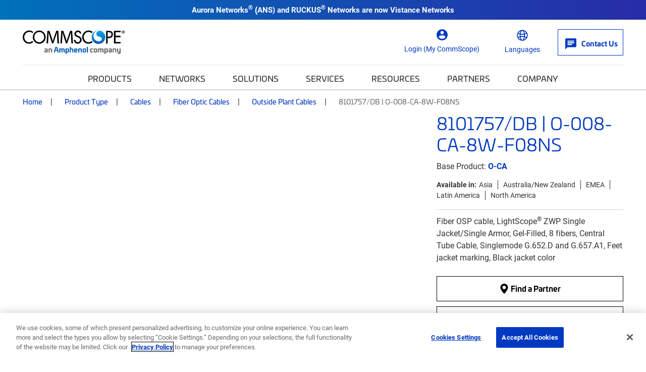

--- FILE ---
content_type: text/html; charset=utf-8
request_url: https://www.commscope.com/product-type/cables/fiber-cables/outside-plant-cables/item8101757-db/
body_size: 38707
content:
<!DOCTYPE html>
<html lang="en">
    <head>
        <meta charset="utf-8">
        <meta http-equiv="X-UA-Compatible" content="ie=edge">
        <meta name="viewport" content="width=device-width, initial-scale=1" />
        <script async src="https://play.vidyard.com/embed/v4.js"></script>

        <link rel="preconnect" href="https://fonts.googleapis.com">
        <link rel="preconnect" href="https://fonts.gstatic.com" crossorigin>
        <link href="https://fonts.googleapis.com/css2?family=Poppins:ital,wght@0,300;0,400;0,500;0,600;0,700;1,300;1,400;1,600;1,700&display=swap" rel="stylesheet" />

<!-- Optimizely Experiment -->
<script src="https://cdn.optimizely.com/js/21276281040.js"></script>
<!-- OneTrust Cookies Consent Notice start for www.commscope.com -->
<link rel="preconnect" href="https://cdn.cookielaw.org/">
<link rel="preload" href="https://cdn.cookielaw.org/scripttemplates/otSDKStub.js">
<script type="text/javascript">
function OptanonWrapper() { }
</script>
<!-- OneTrust Cookies Consent Notice end for www.commscope.com -->
<!-- Google Tag Manager -->
<script>(function(w,d,s,l,i){w[l]=w[l]||[];w[l].push({'gtm.start':
new Date().getTime(),event:'gtm.js'});var f=d.getElementsByTagName(s)[0],
j=d.createElement(s),dl=l!='dataLayer'?'&l='+l:'';j.async=true;j.src=
'https://www.googletagmanager.com/gtm.js?id='+i+dl;f.parentNode.insertBefore(j,f);
})(window,document,'script','dataLayer','GTM-T6K3RC4');</script>
<!-- End Google Tag Manager -->
<!--  Marketo Munchkin Script -->
<script type="text/javascript">
!function(){var t=!1;function e(){!1===t&&(t=!0,Munchkin.init("472-LID-402",{altIds:["347-TNY-373"]}))}var n=document.createElement("script");n.type="text/javascript",n.async=!0,n.src="//munchkin.marketo.net/munchkin.js",n.onreadystatechange=function(){"complete"!=this.readyState&&"loaded"!=this.readyState||e()},n.onload=e,document.getElementsByTagName("head")[0].appendChild(n)}();
</script>
<!-- Global site tag (gtag.js) - Google Marketing Platform -->
<script async src="https://www.googletagmanager.com/gtag/js?id=DC-9923559"></script>
<script>
  window.dataLayer = window.dataLayer || [];
  function gtag(){dataLayer.push(arguments);}
  gtag('js', new Date());

  gtag('config', 'DC-9923559');
</script>
<!-- End of global snippet: Please do not remove -->

<! -- wrap symbols in sup and decode html using vanilla js -->
<script>
document.addEventListener('DOMContentLoaded', function() {
  // Define a function to recursively traverse and modify text nodes
  function processTextNodes(node) {
    if (node.nodeType === 3) { // Text node
      const newValue = node.nodeValue.replace(/[™®]/g, '<sup>$&</sup>');
      const tempDiv = document.createElement('div');
      tempDiv.innerHTML = newValue;
      const replacementNodes = Array.from(tempDiv.childNodes);

      for (const newNode of replacementNodes) {
        node.parentNode.insertBefore(newNode, node);
      }

      node.parentNode.removeChild(node);
    } else if (node.nodeType === 1 && node.tagName !== 'SCRIPT' && node.tagName !== 'SUP') {
      for (const childNode of node.childNodes) {
        processTextNodes(childNode);
      }
    }
  }

  // Start processing text nodes from the body
  const body = document.body;
  if (body) {
    processTextNodes(body);
  }
});

</script>
<title>8101757/DB | O-008-CA-8W-F08NS | CommScope</title>
<link rel='shortcut icon' href='/favicon.ico' />
<meta name='description' content='Fiber OSP cable, LightScope® ZWP Single Jacket/Single Armor, Gel-Filled, 8 fibers, Central Tube Cable, Singlemode G.652.D and G.657.A1, Feet jacket marking, Black jacket color'>
<meta property='og:title' content='8101757/DB | O-008-CA-8W-F08NS' />
<meta name='twitter:title' content='8101757/DB | O-008-CA-8W-F08NS | CommScope' />
<meta property='og:description' content='Fiber OSP cable, LightScope® ZWP Single Jacket/Single Armor, Gel-Filled, 8 fibers, Central Tube Cable, Singlemode G.652.D and G.657.A1, Feet jacket marking, Black jacket color' />
<meta name='twitter:description' content='Fiber OSP cable, LightScope® ZWP Single Jacket/Single Armor, Gel-Filled, 8 fibers, Central Tube Cable, Singlemode G.652.D and G.657.A1, Feet jacket marking, Black jacket color' />
<meta property='og:url' content='https://www.commscope.com/product-type/cables/fiber-cables/outside-plant-cables/item8101757-db/' />
<meta property='og:site_name' content='CommScope' />
<meta name='twitter:site' content='http://twitter.com/commscope' />
<meta name='twitter:card' content='summary' />
<meta property='og:image' content='https://productresources.commscope.com/admin/ImageServer.php?ID=13ceca76687@pjk349&class=Mamfile&rand=b33964b461c2d284acae26c2dd66203c&downloadname=PC+O-048-CA-XY-F12NS-60G.jpg&preset=7' />
<meta name='idio:category' content='Product Type|Cables|Fiber Optic Cables|Outside Plant Cables' />
<meta name='idio:productpage' content='PDP-Variant' />
<meta name='idio:businesssegment' content='Cable and Connectivity Solutions (CCS)' />
<meta name='idio:visibility' content='Public' />

        <script nonce="634896d4-fe9d-4811-ab3f-6f1c9b363c83">
!function(T,l,y){var S=T.location,k="script",D="instrumentationKey",C="ingestionendpoint",I="disableExceptionTracking",E="ai.device.",b="toLowerCase",w="crossOrigin",N="POST",e="appInsightsSDK",t=y.name||"appInsights";(y.name||T[e])&&(T[e]=t);var n=T[t]||function(d){var g=!1,f=!1,m={initialize:!0,queue:[],sv:"5",version:2,config:d};function v(e,t){var n={},a="Browser";return n[E+"id"]=a[b](),n[E+"type"]=a,n["ai.operation.name"]=S&&S.pathname||"_unknown_",n["ai.internal.sdkVersion"]="javascript:snippet_"+(m.sv||m.version),{time:function(){var e=new Date;function t(e){var t=""+e;return 1===t.length&&(t="0"+t),t}return e.getUTCFullYear()+"-"+t(1+e.getUTCMonth())+"-"+t(e.getUTCDate())+"T"+t(e.getUTCHours())+":"+t(e.getUTCMinutes())+":"+t(e.getUTCSeconds())+"."+((e.getUTCMilliseconds()/1e3).toFixed(3)+"").slice(2,5)+"Z"}(),iKey:e,name:"Microsoft.ApplicationInsights."+e.replace(/-/g,"")+"."+t,sampleRate:100,tags:n,data:{baseData:{ver:2}}}}var h=d.url||y.src;if(h){function a(e){var t,n,a,i,r,o,s,c,u,p,l;g=!0,m.queue=[],f||(f=!0,t=h,s=function(){var e={},t=d.connectionString;if(t)for(var n=t.split(";"),a=0;a<n.length;a++){var i=n[a].split("=");2===i.length&&(e[i[0][b]()]=i[1])}if(!e[C]){var r=e.endpointsuffix,o=r?e.location:null;e[C]="https://"+(o?o+".":"")+"dc."+(r||"services.visualstudio.com")}return e}(),c=s[D]||d[D]||"",u=s[C],p=u?u+"/v2/track":d.endpointUrl,(l=[]).push((n="SDK LOAD Failure: Failed to load Application Insights SDK script (See stack for details)",a=t,i=p,(o=(r=v(c,"Exception")).data).baseType="ExceptionData",o.baseData.exceptions=[{typeName:"SDKLoadFailed",message:n.replace(/\./g,"-"),hasFullStack:!1,stack:n+"\nSnippet failed to load ["+a+"] -- Telemetry is disabled\nHelp Link: https://go.microsoft.com/fwlink/?linkid=2128109\nHost: "+(S&&S.pathname||"_unknown_")+"\nEndpoint: "+i,parsedStack:[]}],r)),l.push(function(e,t,n,a){var i=v(c,"Message"),r=i.data;r.baseType="MessageData";var o=r.baseData;return o.message='AI (Internal): 99 message:"'+("SDK LOAD Failure: Failed to load Application Insights SDK script (See stack for details) ("+n+")").replace(/\"/g,"")+'"',o.properties={endpoint:a},i}(0,0,t,p)),function(e,t){if(JSON){var n=T.fetch;if(n&&!y.useXhr)n(t,{method:N,body:JSON.stringify(e),mode:"cors"});else if(XMLHttpRequest){var a=new XMLHttpRequest;a.open(N,t),a.setRequestHeader("Content-type","application/json"),a.send(JSON.stringify(e))}}}(l,p))}function i(e,t){f||setTimeout(function(){!t&&m.core||a()},500)}var e=function(){var n=l.createElement(k);n.src=h;var e=y[w];return!e&&""!==e||"undefined"==n[w]||(n[w]=e),n.onload=i,n.onerror=a,n.onreadystatechange=function(e,t){"loaded"!==n.readyState&&"complete"!==n.readyState||i(0,t)},n}();y.ld<0?l.getElementsByTagName("head")[0].appendChild(e):setTimeout(function(){l.getElementsByTagName(k)[0].parentNode.appendChild(e)},y.ld||0)}try{m.cookie=l.cookie}catch(p){}function t(e){for(;e.length;)!function(t){m[t]=function(){var e=arguments;g||m.queue.push(function(){m[t].apply(m,e)})}}(e.pop())}var n="track",r="TrackPage",o="TrackEvent";t([n+"Event",n+"PageView",n+"Exception",n+"Trace",n+"DependencyData",n+"Metric",n+"PageViewPerformance","start"+r,"stop"+r,"start"+o,"stop"+o,"addTelemetryInitializer","setAuthenticatedUserContext","clearAuthenticatedUserContext","flush"]),m.SeverityLevel={Verbose:0,Information:1,Warning:2,Error:3,Critical:4};var s=(d.extensionConfig||{}).ApplicationInsightsAnalytics||{};if(!0!==d[I]&&!0!==s[I]){var c="onerror";t(["_"+c]);var u=T[c];T[c]=function(e,t,n,a,i){var r=u&&u(e,t,n,a,i);return!0!==r&&m["_"+c]({message:e,url:t,lineNumber:n,columnNumber:a,error:i}),r},d.autoExceptionInstrumented=!0}return m}(y.cfg);function a(){y.onInit&&y.onInit(n)}(T[t]=n).queue&&0===n.queue.length?(n.queue.push(a),n.trackPageView({})):a()}(window,document,{src: "https://js.monitor.azure.com/scripts/b/ai.2.gbl.min.js", crossOrigin: "anonymous", cfg: {instrumentationKey: '3b19942f-dcc0-4ad8-bf68-97b2da9ea8fa', disableCookiesUsage: false }});
</script>
<script nonce="634896d4-fe9d-4811-ab3f-6f1c9b363c83">
_iaq = [ ['client', '89b8f6a99de74500b50feb5fab2ab1c6'], ['track', 'consume'] ]; !function(d,s){var ia=d.createElement(s);ia.async=1,s=d.getElementsByTagName(s)[0],ia.src='//s.usea01.idio.episerver.net/ia.js',s.parentNode.insertBefore(ia,s)}(document,'script');
</script>


        <link rel="stylesheet" href="/weboptimizer/css/CommScopeProduct.css?v=n_oX3usPdPYveINCyAmlL5BE4f8" />

        <style type='text/css'>.Product-info .custom-cta-block .card img {
object-fit: contain !important;
}

#variants-paging-form .clear-facet:hover, #variants-paging-form .showall-results:hover {
font-weight: 700 !important;
}

#tblProductVariantItemList {
display: table;
}

.product-variants .Products-layout[data-layout="list"] .twoTierBasciProduct, .product-variants-section .Products-layout[data-layout="list"] .twoTierBasciProduct {
   overflow: auto;
}

body.commscope .mobile-filter-menu {
    overflow-y: scroll;
    height: calc(100vh - 125px) !important;
}
.event-detail-page .hero.new-page-banner, .webinar-details .hero.new-page-banner {
margin-bottom: 30px;
}
body.commscope .Product-gallery .large-photo-block .large-image {
padding-bottom: 67%;
}

@media screen and (min-width: 992px) {
    body.commscope .PDP-content-wrapper .navbar.navbar-in-page {
        margin-bottom:0;
    }
}

@media screen and (min-width: 992px) {
    body.commscope .product-category-items .navbar.navbar-in-page {
        margin-bottom: 35px;
    }
}

body.ps-open .ps-lightbox.ps-open {
z-index: 9999999 !important;
}

body.ps-open #ps-lightbox-background {
z-index: 99999 !important;
}

.Product-info .specs-section .dropdown-menu {
    padding: 0;
    width: 100%;
    text-align: center;
    z-index: 9999999;
}

@media only screen and (width < 1280px) {
    #MfpEmbed_Popup {
        max-width: 94% !important;
    }
}

.compare-bar {
z-index: 99999999;
}


body.commscope .main-content .story-slider-container .bg-white a.carousel-control-next,
body.commscope .main-content .story-slider-container .bg-white a.carousel-control-prev {
color: #000 !important;
}

body.commscope .footer .footer-logo {
max-width: 150px;
}</style>

        <link rel="canonical" href="https://www.commscope.com/product-type/cables/fiber-cables/outside-plant-cables/item8101757-db/"/>
        <link rel="alternate" href="https://www.commscope.com/product-type/cables/fiber-cables/outside-plant-cables/item8101757-db/" hreflang="x-default" />
<link rel="alternate" href="https://www.commscope.com/product-type/cables/fiber-cables/outside-plant-cables/item8101757-db/" hreflang="en" />
<link rel="alternate" href="https://es.commscope.com/product-type/cables/fiber-cables/outside-plant-cables/item8101757-db/" hreflang="es" />
<link rel="alternate" href="https://de.commscope.com/product-type/cables/fiber-cables/outside-plant-cables/item8101757-db/" hreflang="de" />
<link rel="alternate" href="https://fr.commscope.com/product-type/cables/fiber-cables/outside-plant-cables/item8101757-db/" hreflang="fr" />
<link rel="alternate" href="https://pt.commscope.com/product-type/cables/fiber-cables/outside-plant-cables/item8101757-db/" hreflang="pt" />
<link rel="alternate" href="https://zh.commscope.com/product-type/cables/fiber-cables/outside-plant-cables/item8101757-db/" hreflang="zh" />
<link rel="alternate" href="https://ja.commscope.com/product-type/cables/fiber-cables/outside-plant-cables/item8101757-db/" hreflang="ja" />



        
    
    <meta name="ps-key" content="4945-6101df4bafb1dd00ed3245e1" />
<meta name="ps-country" content="US" />
<meta name="ps-language" content="en" />
<script src="//cdn.pricespider.com/1/lib/ps-widget.js" async></script>


    </head>
    <body class='commscope'
 >

<!-- Google Tag Manager (noscript) -->
<noscript><iframe src="https://www.googletagmanager.com/ns.html?id=GTM-T6K3RC4"
height="0" width="0" style="display:none;visibility:hidden"></iframe></noscript>
<!-- End Google Tag Manager (noscript) -->

        




        <script>
            var _myCommScopeUser = {"FirstName":"","LastName":"","Company":"","JobTitle":"","Email":"","IsLoggedIn":false,"IDPID":"","Domain":"","CountryCode":""};
        </script>
    <header class="commscope-header">
        <a class="skip-link" href="#MainContent">Skip to content</a>
        

<div class="site-alert bg-gradient-blue-dark">
    <div class="container">
        <div class="rich-text-content">
            <p style="text-align: center;"><strong>Aurora Networks<strong><span style="font-size: 12.0pt; line-height: 115%; font-family: 'Aptos',sans-serif; mso-ascii-theme-font: minor-latin; mso-fareast-font-family: Aptos; mso-fareast-theme-font: minor-latin; mso-hansi-theme-font: minor-latin; mso-bidi-font-family: 'Times New Roman'; mso-bidi-theme-font: minor-bidi; mso-ansi-language: EN-US; mso-fareast-language: EN-US; mso-bidi-language: AR-SA;">&reg; (</span></strong>ANS) and RUCKUS<strong><span style="font-size: 12.0pt; line-height: 115%; font-family: 'Aptos',sans-serif; mso-ascii-theme-font: minor-latin; mso-fareast-font-family: Aptos; mso-fareast-theme-font: minor-latin; mso-hansi-theme-font: minor-latin; mso-bidi-font-family: 'Times New Roman'; mso-bidi-theme-font: minor-bidi; mso-ansi-language: EN-US; mso-fareast-language: EN-US; mso-bidi-language: AR-SA;">&reg; </span></strong>Networks are now <a href="https://www.vistancenetworks.com/" title="Vistance Network" target="_blank" rel="noopener">Vistance Networks</a></strong></p>
        </div>

    </div>
</div>
        <div class="upper-header">
            <div class="upper-header-container">
                <a href="/" title="CommScope" class="commscope-logo">
                    <img src="https://webresources.commscope.com/images/assets/CS_Amphenol_Color_RGB/Zz1lMmUyZjM1MmViZDQxMWYwYWRmZWEyYmFlMjc4NDJiZQ==" alt="" />
                </a>
                



<div class="search-box">

<div class="coveo-search-contianer" data-react-name="commscopeCustomAtomicSearchbox" data-react-props="{&quot;SearchUrl&quot;:&quot;/search/&quot;,&quot;SearchBarText&quot;:&quot;What can we help you find?&quot;,&quot;SearchBarMobileText&quot;:&quot;Search commscope.com&quot;,&quot;OrganizationId&quot;:&quot;commscopeproduction38vbwuegi&quot;,&quot;SearchApiKey&quot;:null,&quot;Pipeline&quot;:&quot;CommScope Global Search&quot;,&quot;SearchHub&quot;:&quot;cmsGlobalSearch&quot;,&quot;ProductSourceName&quot;:null,&quot;RelatedContentSourceName&quot;:null,&quot;ProductTypeCatalogId&quot;:0,&quot;PageTypes&quot;:null,&quot;EnableSuggestedQueries&quot;:false,&quot;OverrideClientId&quot;:false,&quot;TrackingId&quot;:&quot;commscope_web_tracking&quot;}">
    <div class="commscopeCustomAtomicSearchbox--skeleton"></div>
</div>


</div>
                
<button class="toggle-nav" type="button">
    <span class="icon-menu">
        <svg width="36px" height="24px" viewBox="0 0 36 24" version="1.1" xmlns="http://www.w3.org/2000/svg" xmlns:xlink="http://www.w3.org/1999/xlink">
    <title>0C64EFC4-860C-49F0-99F5-372FE557F13F</title>
    <g stroke="none" stroke-width="1" fill="none" fill-rule="evenodd">
        <g transform="translate(-130.000000, -246.000000)" fill="#ffffff">
            <g  transform="translate(124.000000, 234.000000)">
                <path d="M6,36 L42,36 L42,32 L6,32 L6,36 Z M6,26 L42,26 L42,22 L6,22 L6,26 Z M6,12 L6,16 L42,16 L42,12 L6,12 Z" id="icon-menu"></path>
            </g>
        </g>
    </g>
</svg>
    </span>
    <span class="icon icon-close"></span>
</button>



<div class="header-icon-nav hide-mobile">
    <ul class="header-icon-list">
                <li class="header-icon">
                    <a href="/membership/">
                        <span class="icon icon-profile"></span>
                        <span class="label">Login (My CommScope)</span>
                    </a>
                </li>

        

            <li class="header-icon language-header-icon">
                <button class="icon-btn" id="globe-dropdown-selector">
                    <span class="icon icon-globe"></span>
                    <span class="label">Languages</span>
                </button>
                <script>
                    function _onEnLangClick(sender) {
                        var href = sender.getAttribute("href");
                        if (href != null) {
                            var s = href.replace("/commscope.com", "/www.commscope.com");
                            document.location = s;
                        }
                    }
                </script>
                <ul class="icon-dropdown OneLinkNoTx" id="globe-dropdown">
                            <li class="icon-list-element">
                                <a class="icon-language" data-query href="https://www.commscope.com/" onclick="_onEnLangClick(this); return false;" title="https://www.commscope.com/">English</a>
                            </li>
<li class="icon-list-element">
                                <a class="icon-language" data-query href="https://es.commscope.com" title="https://es.commscope.com/">Espa&#xF1;ol</a>
                            </li>
<li class="icon-list-element">
                                <a class="icon-language" data-query href="https://de.commscope.com" title="https://de.commscope.com/">Deutsch</a>
                            </li>
<li class="icon-list-element">
                                <a class="icon-language" data-query href="https://fr.commscope.com" title="https://fr.commscope.com/">Fran&#xE7;ais</a>
                            </li>
<li class="icon-list-element">
                                <a class="icon-language" data-query href="https://pt.commscope.com" title="https://pt.commscope.com/">Portugu&#xEA;s</a>
                            </li>
<li class="icon-list-element">
                                <a class="icon-language" data-query href="https://zh.commscope.com" title="https://zh.commscope.com/">&#x7B80;&#x4F53;&#x4E2D;&#x6587;</a>
                            </li>
<li class="icon-list-element">
                                <a class="icon-language" data-query href="https://ja.commscope.com" title="https://ja.commscope.com/">&#x65E5;&#x672C;&#x8A9E;</a>
                            </li>
                </ul>
            </li>


            <li class="header-icon contact-button">
                <a href="/contact-us/">
                    <span class="icon icon-mail"></span>
                    <span class="label">Contact Us</span>
                </a>
            </li>
    </ul>
</div>
            </div>
        </div>
        <div class="lower-header">
            
<nav class="commscope-navigation">
    <div class="upper-navigation">
        <div class="container">
            <ul class="nav-link-items">
                        <li class="main-nav-link has-children">
                                <button class="nav-cta" data-menu-item="4363ff24-e7a1-4850-80dd-f37d0eab6d85">Products</button>
                        </li>
                        <li class="main-nav-link has-children">
                                <button class="nav-cta" data-menu-item="c10b2a35-32a6-4ca4-8285-712f1c678a44">Networks</button>
                        </li>
                        <li class="main-nav-link has-children">
                                <button class="nav-cta" data-menu-item="65b459b8-385c-4680-a295-ec7ebc350a11">Solutions</button>
                        </li>
                        <li class="main-nav-link has-children">
                                <button class="nav-cta" data-menu-item="4560baf7-7446-48f4-a660-f4a58fa2dd7b">Services</button>
                        </li>
                        <li class="main-nav-link has-children">
                                <button class="nav-cta" data-menu-item="dda11d84-fe2e-4967-b330-d03f9cfd8198">Resources</button>
                        </li>
                        <li class="main-nav-link has-children">
                                <button class="nav-cta" data-menu-item="282a741f-eb16-41e2-8b81-5ae9a0637e38">Partners</button>
                        </li>
                        <li class="main-nav-link has-children last-item">
                                <button class="nav-cta" data-menu-item="64f9458f-b7c8-47b9-b480-67e42b4a6ca5">Company</button>
                        </li>

                        <li class="main-nav-link hide-large">
                            <a class="nav-cta mgmt-cta account-page" href="/membership/">Login (My CommScope)</a>
                        </li>

                    <li class="main-nav-link hide-large">
                        <a class="nav-cta mgmt-cta contact-page" href="/contact-us/">Contact Us</a>
                    </li>

                    <li class="main-nav-link hide-large">
                        <button class="nav-cta mgmt-cta change-language" data-menu-item="change-language">Languages</button>
                    </li>
            </ul>
        </div>
    </div>
    <div class="nav-content-items">
            <div class="nav-section" data-menu-item="4363ff24-e7a1-4850-80dd-f37d0eab6d85">
                <div class="first-level-navigation container">
                        <div class="first-level-container one-or-less">

                    <button type="button" class="nav-back back-button">Back to Main Menu</button>
                        <span class="level-title">Products</span>
                            <div class="external-top-level-link">
                                <a href="/product-type/">View all Product Types</a>
                            </div>
                        <ul class="first-level-links">

                                            <li class="first-level-link">
                                                <button class="nav-cta"
                                                        data-shadow-active="true"
                                                        data-menu-item="48ca4426-509b-4221-b895-0893b4657321">
                                                    Broadband &amp; Access Network Systems
                                                </button>
                                            </li>
                                            <li class="first-level-link">
                                                <button class="nav-cta"
                                                        data-shadow-active="false"
                                                        data-menu-item="2c07743b-1e0d-4590-87b1-3644d242ef32">
                                                    Cable Assemblies
                                                </button>
                                            </li>
                                            <li class="first-level-link">
                                                <button class="nav-cta"
                                                        data-shadow-active="false"
                                                        data-menu-item="452d9d2c-6ec9-4377-9bf9-b1d00f5cfebe">
                                                    Cable Management
                                                </button>
                                            </li>
                                            <li class="first-level-link">
                                                <button class="nav-cta"
                                                        data-shadow-active="false"
                                                        data-menu-item="a97f84c1-0a66-4116-91f3-80c9bc663a9d">
                                                    Cables
                                                </button>
                                            </li>
                                            <li class="first-level-link">
                                                <button class="nav-cta"
                                                        data-shadow-active="false"
                                                        data-menu-item="9b035417-ecff-44c9-9a17-301d94ccf83b">
                                                    Connectors
                                                </button>
                                            </li>
                                            <li class="first-level-link">
                                                <button class="nav-cta"
                                                        data-shadow-active="false"
                                                        data-menu-item="69c6b867-93fe-4f54-aa66-1aa40e217d58">
                                                    Faceplates &amp; Boxes
                                                </button>
                                            </li>
                                            <li class="first-level-link">
                                                <button class="nav-cta"
                                                        data-shadow-active="false"
                                                        data-menu-item="fb44043d-69b8-490d-b289-44e1ad6f5086">
                                                    Frames, Panels, Cassettes &amp; Modules
                                                </button>
                                            </li>
                                            <li class="first-level-link">
                                                <button class="nav-cta"
                                                        data-shadow-active="false"
                                                        data-menu-item="9182f1e0-f0f1-4676-a2c2-0cd46351f62e">
                                                    Hubs, Closures, Terminals &amp; Boxes
                                                </button>
                                            </li>
                                            <li class="first-level-link">
                                                <button class="nav-cta"
                                                        data-shadow-active="false"
                                                        data-menu-item="e3a34c58-6183-445f-9870-9b781bb90c28">
                                                    Networking Systems
                                                </button>
                                            </li>
                                            <li class="first-level-link">
                                                <button class="nav-cta"
                                                        data-shadow-active="false"
                                                        data-menu-item="6510c824-6d82-4d5c-80e3-cd27bc1ebccf">
                                                    Tools &amp; Accessories
                                                </button>
                                            </li>
                                            <li class="first-level-link">
                                                <button class="nav-cta"
                                                        data-shadow-active="false"
                                                        data-menu-item="1cfd24ce-d8e8-4a62-b976-ed8db24adc94">
                                                    Video Processing, Security &amp; Delivery Systems
                                                </button>
                                            </li>
                        </ul>
                </div>
                <div class="second-level-navigation">
                        <div class="second-level-section"
                             data-shadow-active="true"
                             data-menu-item="48ca4426-509b-4221-b895-0893b4657321">

                            <button type="button" class="nav-back back-button">Back to Products</button>

                                <a href="/product-type/broadband-access-network-systems/" target="_top" class="level-title">Broadband &amp; Access Network Systems</a>

                                <div class="row curated-grid nav-top-row">
                                    <div class="col-md-12">
<h5>Broadband &amp; Access Network Systems</h5>
<p>Evolve your HFC broadband networks to meet high-speed data demands as well as the need for low latency, security and increased capacity.</p>
<p><a href="/product-type/broadband-access-network-systems/">View all products</a></p>
<p><a href="/network-type/fttx-access/government-funded-deployments/">View all BABA Compliant Products</a></p>
</div>
                                </div>

                            <div class="row curated-grid">
                                        <div class="col-sm-6">
                                            
<div><div class="col-md-12">
    <div class="curated-menu ">


            <ul class="curated-menu-links">
                    <li>
                        <a class="curated-menu-link section-title" href="/product-type/broadband-access-network-systems/cable-headend-optics-platforms/" target="_self">Cable Headend Optics Platforms</a>
                    </li>
                    <li>
                        <a class="curated-menu-link" href="/product-type/broadband-access-network-systems/cable-headend-optics-platforms/inside-plant-optical-passives/">Inside Plant Optical Passives</a>
                    </li>
                    <li>
                        <a class="curated-menu-link" href="/product-type/broadband-access-network-systems/cable-headend-optics-platforms/optical-amplifiers/">Optical Amplifiers</a>
                    </li>
                    <li>
                        <a class="curated-menu-link" href="/product-type/broadband-access-network-systems/cable-headend-optics-platforms/platforms/">Platforms</a>
                    </li>
                    <li>
                        <a class="curated-menu-link" href="/product-type/broadband-access-network-systems/cable-headend-optics-platforms/receivers/">Receivers</a>
                    </li>
                    <li>
                        <a class="curated-menu-link" href="/product-type/broadband-access-network-systems/cable-headend-optics-platforms/software/">Software</a>
                    </li>
                    <li>
                        <a class="curated-menu-link" href="/product-type/broadband-access-network-systems/cable-headend-optics-platforms/transmitters/">Transmitters</a>
                    </li>
            </ul>
    </div>
</div><div class="col-md-12">
    <div class="curated-menu ">


            <ul class="curated-menu-links">
                    <li>
                        <a class="curated-menu-link section-title" href="/product-type/broadband-access-network-systems/cmts-ccap/" target="_self">CMTS &amp; CCAP</a>
                    </li>
                    <li>
                        <a class="curated-menu-link" href="/product-type/broadband-access-network-systems/cmts-ccap/ccap/">CCAP</a>
                    </li>
                    <li>
                        <a class="curated-menu-link" href="/product-type/broadband-access-network-systems/cmts-ccap/cmts/">CMTS</a>
                    </li>
                    <li>
                        <a class="curated-menu-link" href="/product-type/broadband-access-network-systems/cmts-ccap/daa-devices/">Distributed Access Architecture (DAA) Devices</a>
                    </li>
                    <li>
                        <a class="curated-menu-link" href="/product-type/broadband-access-network-systems/cmts-ccap/virtualized-systems/">Virtualized Systems</a>
                    </li>
            </ul>
    </div>
</div><div class="col-md-12">
    <div class="curated-menu ">


            <ul class="curated-menu-links">
                    <li>
                        <a class="curated-menu-link section-title" href="/product-type/broadband-access-network-systems/network-customer-experience-management/" target="_self">Network &amp; Customer Experience Management</a>
                    </li>
                    <li>
                        <a class="curated-menu-link" href="/product-type/broadband-access-network-systems/network-customer-experience-management/service-assurance/">Service Assurance</a>
                    </li>
            </ul>
    </div>
</div></div>
                                        </div>
                                        <div class="col-sm-6">
                                            
<div><div class="col-md-12">
    <div class="curated-menu ">


            <ul class="curated-menu-links">
                    <li>
                        <a class="curated-menu-link section-title" href="/product-type/broadband-access-network-systems/optical-hubs-nodes-passives/" target="_self">Optical Hubs, Nodes &amp; Passives</a>
                    </li>
                    <li>
                        <a class="curated-menu-link" href="/product-type/broadband-access-network-systems/optical-hubs-nodes-passives/optical-hubs/">Optical Hubs</a>
                    </li>
                    <li>
                        <a class="curated-menu-link" href="/product-type/broadband-access-network-systems/optical-hubs-nodes-passives/optical-node-platforms/">Optical Node Platforms</a>
                    </li>
                    <li>
                        <a class="curated-menu-link" href="/product-type/broadband-access-network-systems/optical-hubs-nodes-passives/outside-plant-optical-passives/">Outside Plant Optical Passives</a>
                    </li>
            </ul>
    </div>
</div><div class="col-md-12">
    <div class="curated-menu ">


            <ul class="curated-menu-links">
                    <li>
                        <a class="curated-menu-link section-title" href="/product-type/broadband-access-network-systems/passive-optical-networks-pon/" target="_self">Passive Optical Networks (PON)</a>
                    </li>
                    <li>
                        <a class="curated-menu-link" href="/product-type/broadband-access-network-systems/passive-optical-networks-pon/broadband-network-gateways/">Broadband Network Gateways</a>
                    </li>
                    <li>
                        <a class="curated-menu-link" href="/product-type/broadband-access-network-systems/passive-optical-networks-pon/optical-line-terminals-olt/">Optical Line Terminals (OLT)</a>
                    </li>
                    <li>
                        <a class="curated-menu-link" href="/product-type/broadband-access-network-systems/passive-optical-networks-pon/optical-modules/">Optical Modules</a>
                    </li>
                    <li>
                        <a class="curated-menu-link" href="/product-type/broadband-access-network-systems/passive-optical-networks-pon/optical-network-units-onu/">Optical Network Units (ONU)</a>
                    </li>
                    <li>
                        <a class="curated-menu-link" href="/product-type/broadband-access-network-systems/passive-optical-networks-pon/pon-network-management/" target="_top" title="PON Network Management">PON Network Management</a>
                    </li>
            </ul>
    </div>
</div><div class="col-md-12">
    <div class="curated-menu ">


            <ul class="curated-menu-links">
                    <li>
                        <a class="curated-menu-link section-title" href="/product-type/broadband-access-network-systems/radio-frequency-rf-equipment/" target="_self">Radio Frequency (RF) Equipment</a>
                    </li>
                    <li>
                        <a class="curated-menu-link" href="/product-type/broadband-access-network-systems/radio-frequency-rf-equipment/passives/">Passives</a>
                    </li>
                    <li>
                        <a class="curated-menu-link" href="/product-type/broadband-access-network-systems/radio-frequency-rf-equipment/rf-line-extenders-amplifiers/">RF Line Extenders &amp; Amplifiers</a>
                    </li>
                    <li>
                        <a class="curated-menu-link" href="/product-type/broadband-access-network-systems/radio-frequency-rf-equipment/taps/">Taps</a>
                    </li>
            </ul>
    </div>
</div><div class="col-md-12">
    <div class="curated-menu ">


            <ul class="curated-menu-links">
                    <li>
                        <a class="curated-menu-link section-title" href="/product-type/broadband-access-network-systems/radio-frequency-over-glass-rfog/" target="_self">Radio Frequency over Glass (RFoG)</a>
                    </li>
                    <li>
                        <a class="curated-menu-link" href="/product-type/broadband-access-network-systems/radio-frequency-over-glass-rfog/rfog-distribution-platforms/">RFoG Distribution Platforms</a>
                    </li>
            </ul>
    </div>
</div></div>
                                        </div>
                            </div>


                        </div>
                        <div class="second-level-section"
                             data-shadow-active="false"
                             data-menu-item="2c07743b-1e0d-4590-87b1-3644d242ef32">

                            <button type="button" class="nav-back back-button">Back to Products</button>

                                <a href="/product-type/cable-assemblies/" target="_top" class="level-title">Cable Assemblies</a>

                                <div class="row curated-grid nav-top-row">
                                    <div class="row">
<div class="col-md">
<h5>Cable Assemblies</h5>
<p>Deliver optimal high-speed performance with a variety of cable assemblies, including coaxial, fiber and hybrid options.</p>
<p><a href="/product-type/cable-assemblies/">View all products</a></p>
<p><a href="/network-type/fttx-access/government-funded-deployments/">View all BABA Compliant Products</a></p>
</div>
<div class="col-md-3">
<h5>Featured Brand</h5>
<p><a href="/systimax/" title="SYSTIMAX Brand Page"><img src="https://webresources.commscope.com/images/assets/SYSTIMAX-menu-logo+-+200+x+40/Zz05YTU3YmZhMDNiZDUxMWYwYjg3ZWZhYTMxNzkyZGViMw==" alt="SYSTIMAX" width="200" height="40" /></a></p>
</div>
</div>
                                </div>

                            <div class="row curated-grid">
                                        <div class="col-sm-6">
                                            
<div><div class="col-md-12">
    <div class="curated-menu ">


            <ul class="curated-menu-links">
                    <li>
                        <a class="curated-menu-link section-title" href="/product-type/cable-assemblies/fiber-cable-assemblies/" target="_self">Fiber Cable Assemblies</a>
                    </li>
                    <li>
                        <a class="curated-menu-link" href="/product-type/cable-assemblies/fiber-cable-assemblies/fiber-distribution-assemblies/">Fiber Distribution Assemblies</a>
                    </li>
                    <li>
                        <a class="curated-menu-link" href="/product-type/cable-assemblies/fiber-cable-assemblies/fiber-drop-cable-assemblies/">Fiber Drop Cable Assemblies</a>
                    </li>
                    <li>
                        <a class="curated-menu-link" href="/product-type/cable-assemblies/fiber-cable-assemblies/fiber-patch-cords/">Fiber Patch Cords</a>
                    </li>
                    <li>
                        <a class="curated-menu-link" href="/product-type/cable-assemblies/fiber-cable-assemblies/fiber-pigtails/">Fiber Pigtails</a>
                    </li>
                    <li>
                        <a class="curated-menu-link" href="/product-type/cable-assemblies/fiber-cable-assemblies/fiber-reference-test-assemblies/">Fiber Reference Test Assemblies</a>
                    </li>
                    <li>
                        <a class="curated-menu-link" href="/product-type/cable-assemblies/fiber-cable-assemblies/mpo-cable-assemblies/">MPO Cable Assemblies</a>
                    </li>
            </ul>
    </div>
</div><div class="col-md-12">
    <div class="curated-menu ">


                <a href="/product-type/cable-assemblies/copper-module-cable-assemblies/" class="curated-menu-link section-title">Copper Module Cable Assemblies</a>
    </div>
</div></div>
                                        </div>
                                        <div class="col-sm-6">
                                            
<div><div class="col-md-12">
    <div class="curated-menu ">


            <ul class="curated-menu-links">
                    <li>
                        <a class="curated-menu-link section-title" href="/product-type/cable-assemblies/twisted-pair-cable-assemblies/" target="_self">Twisted Pair Cable Assemblies</a>
                    </li>
                    <li>
                        <a class="curated-menu-link" href="/product-type/cable-assemblies/twisted-pair-cable-assemblies/specialty-twisted-pair-cords/">Specialty Twisted Pair Cords</a>
                    </li>
                    <li>
                        <a class="curated-menu-link" href="/product-type/cable-assemblies/twisted-pair-cable-assemblies/trunk-assemblies/">Trunk Assemblies</a>
                    </li>
                    <li>
                        <a class="curated-menu-link" href="/product-type/cable-assemblies/twisted-pair-cable-assemblies/twisted-pair-patch-cords/">Twisted Pair Patch Cords</a>
                    </li>
                    <li>
                        <a class="curated-menu-link" href="/product-type/cable-assemblies/twisted-pair-cable-assemblies/accessories/">Accessories</a>
                    </li>
            </ul>
    </div>
</div></div>
                                        </div>
                            </div>


                        </div>
                        <div class="second-level-section"
                             data-shadow-active="false"
                             data-menu-item="452d9d2c-6ec9-4377-9bf9-b1d00f5cfebe">

                            <button type="button" class="nav-back back-button">Back to Products</button>

                                <a href="/product-type/cable-management/" target="_top" class="level-title">Cable Management</a>

                                <div class="row curated-grid nav-top-row">
                                    <div class="col-md-12">
<h5>Cable Management</h5>
<p>Keep your data centers, intra-building throughways and telecommunication closets organized with these cable management options.</p>
<p><a href="/product-type/cable-management/">View all products</a></p>
<p><a href="/network-type/fttx-access/government-funded-deployments/">View all BABA Compliant Products</a></p>
</div>
                                </div>

                            <div class="row curated-grid">
                                        <div class="col-sm-6">
                                            
<div><div class="col-md-12">
    <div class="curated-menu ">


            <ul class="curated-menu-links">
                    <li>
                        <a class="curated-menu-link section-title" href="/product-type/cable-management/raceways/" target="_self">Fiber Raceways</a>
                    </li>
                    <li>
                        <a class="curated-menu-link" href="/product-type/cable-management/raceways/covers/">Covers</a>
                    </li>
                    <li>
                        <a class="curated-menu-link" href="/product-type/cable-management/raceways/drop-sections/">Drop Sections</a>
                    </li>
                    <li>
                        <a class="curated-menu-link" href="/product-type/cable-management/raceways/junction-kits/">Junction Kits</a>
                    </li>
                    <li>
                        <a class="curated-menu-link" href="/product-type/cable-management/raceways/mounting-components/">Mounting Components</a>
                    </li>
                    <li>
                        <a class="curated-menu-link" href="/product-type/cable-management/raceways/straight-sections/">Straight Sections</a>
                    </li>
                    <li>
                        <a class="curated-menu-link" href="/product-type/cable-management/raceways/transitional-sections/">Transitional Sections</a>
                    </li>
                    <li>
                        <a class="curated-menu-link" href="/product-type/cable-management/raceways/vertical-ducts/">Vertical Sections</a>
                    </li>
                    <li>
                        <a class="curated-menu-link" href="/product-type/cable-management/raceways/tools-accessories/">Tools &amp; Accessories</a>
                    </li>
            </ul>
    </div>
</div></div>
                                        </div>
                                        <div class="col-sm-6">
                                            
<div><div class="col-md-12">
    <div class="curated-menu ">


                <a href="/product-type/cable-management/empty-conduit/" class="curated-menu-link section-title">Empty Conduit</a>
    </div>
</div><div class="col-md-12">
    <div class="curated-menu ">


                <a href="/product-type/cable-management/equipment-racks/" class="curated-menu-link section-title">Equipment Racks</a>
    </div>
</div><div class="col-md-12">
    <div class="curated-menu ">


            <ul class="curated-menu-links">
                    <li>
                        <a class="curated-menu-link section-title" href="/product-type/cable-management/horizontal-vertical-cable-managers/" target="_self">Horizontal &amp; Vertical Cable Managers</a>
                    </li>
                    <li>
                        <a class="curated-menu-link" href="/product-type/cable-management/horizontal-vertical-cable-managers/horizontal-cable-managers/">Horizontal Cable Managers</a>
                    </li>
                    <li>
                        <a class="curated-menu-link" href="/product-type/cable-management/horizontal-vertical-cable-managers/vertical-cable-managers/">Vertical Cable Managers</a>
                    </li>
                    <li>
                        <a class="curated-menu-link" href="/product-type/cable-management/horizontal-vertical-cable-managers/cable-management-hardware/">Cable Management Hardware</a>
                    </li>
            </ul>
    </div>
</div><div class="col-md-12">
    <div class="curated-menu ">


            <ul class="curated-menu-links">
                    <li>
                        <a class="curated-menu-link section-title" href="/product-type/cable-management/runways/" target="_self">Runways</a>
                    </li>
                    <li>
                        <a class="curated-menu-link" href="/product-type/cable-management/runways/ladder-sections/">Ladder Sections</a>
                    </li>
                    <li>
                        <a class="curated-menu-link" href="/product-type/cable-management/runways/kits-and-accessories/">Kits &amp; Accessories</a>
                    </li>
            </ul>
    </div>
</div></div>
                                        </div>
                            </div>


                        </div>
                        <div class="second-level-section"
                             data-shadow-active="false"
                             data-menu-item="a97f84c1-0a66-4116-91f3-80c9bc663a9d">

                            <button type="button" class="nav-back back-button">Back to Products</button>

                                <a href="/product-type/cables/" target="_top" class="level-title">Cables</a>

                                <div class="row curated-grid nav-top-row">
                                    <div class="row">
<div class="col-md">
<h5>Cables</h5>
<p>Build high-speed networks from a variety of high-quality cable offerings that are customized to fit your needs.</p>
<p><a href="/product-type/cables/">View all products</a></p>
<p><a href="/network-type/fttx-access/government-funded-deployments/">View all BABA Compliant Products</a></p>
</div>
<div class="col-md-3">
<h5>Featured Brand<a href="/systimax/" title="SYSTIMAX Brand Page"><img src="https://webresources.commscope.com/images/assets/SYSTIMAX-menu-logo+-+200+x+40/Zz05YTU3YmZhMDNiZDUxMWYwYjg3ZWZhYTMxNzkyZGViMw==" alt="SYSTIMAX" width="200" height="40" /></a></h5>
</div>
</div>
                                </div>

                            <div class="row curated-grid">
                                        <div class="col-sm-6">
                                            
<div><div class="col-md-12">
    <div class="curated-menu ">


                <a href="/product-type/cables/cable-in-conduit/" class="curated-menu-link section-title">Cable-In-Conduit</a>
    </div>
</div><div class="col-md-12">
    <div class="curated-menu ">


            <ul class="curated-menu-links">
                    <li>
                        <a class="curated-menu-link section-title" href="/product-type/cables/coaxial-cables/" target="_self">Coaxial Cables</a>
                    </li>
                    <li>
                        <a class="curated-menu-link" href="/product-type/cables/coaxial-cables/hardline-cables/">Hardline Cables</a>
                    </li>
                    <li>
                        <a class="curated-menu-link" href="/product-type/cables/coaxial-cables/video-satellite-cables/">Video &amp; Satellite Cables</a>
                    </li>
            </ul>
    </div>
</div><div class="col-md-12">
    <div class="curated-menu ">


            <ul class="curated-menu-links">
                    <li>
                        <a class="curated-menu-link section-title" href="/product-type/cables/fiber-cables/" target="_self">Fiber Optic Cables</a>
                    </li>
                    <li>
                        <a class="curated-menu-link" href="/product-type/cables/fiber-cables/drop-cables/">Drop Cables</a>
                    </li>
                    <li>
                        <a class="curated-menu-link" href="/product-type/cables/fiber-cables/indoor-outdoor-cables/">Indoor &amp; Outdoor Cables</a>
                    </li>
                    <li>
                        <a class="curated-menu-link" href="/product-type/cables/fiber-cables/indoor-cables/">Indoor Cables</a>
                    </li>
                    <li>
                        <a class="curated-menu-link" href="/product-type/cables/fiber-cables/outside-plant-cables/">Outside Plant Cables</a>
                    </li>
                    <li>
                        <a class="curated-menu-link" href="/product-type/cables/fiber-cables/optical-fiber/">Optical Fiber</a>
                    </li>
            </ul>
    </div>
</div></div>
                                        </div>
                                        <div class="col-sm-6">
                                            
<div><div class="col-md-12">
    <div class="curated-menu ">


                <a href="/product-type/cables/hybrid-cables/" class="curated-menu-link section-title">Hybrid Cables</a>
    </div>
</div><div class="col-md-12">
    <div class="curated-menu ">


            <ul class="curated-menu-links">
                    <li>
                        <a class="curated-menu-link section-title" href="/product-type/cables/twisted-pair-cables/" target="_self">Twisted Pair Cables</a>
                    </li>
                    <li>
                        <a class="curated-menu-link" href="/product-type/cables/twisted-pair-cables/category-5e-cables/">Category 5e Cables</a>
                    </li>
                    <li>
                        <a class="curated-menu-link" href="/product-type/cables/twisted-pair-cables/category-6-cables/">Category 6 Cables</a>
                    </li>
                    <li>
                        <a class="curated-menu-link" href="/product-type/cables/twisted-pair-cables/category-6a-cables/">Category 6A Cables</a>
                    </li>
                    <li>
                        <a class="curated-menu-link" href="/product-type/cables/twisted-pair-cables/category-7-cables/">Category 7 Cables</a>
                    </li>
                    <li>
                        <a class="curated-menu-link" href="/product-type/cables/twisted-pair-cables/category-7a-cables/">Category 7A Cables</a>
                    </li>
            </ul>
    </div>
</div></div>
                                        </div>
                            </div>


                        </div>
                        <div class="second-level-section"
                             data-shadow-active="false"
                             data-menu-item="9b035417-ecff-44c9-9a17-301d94ccf83b">

                            <button type="button" class="nav-back back-button">Back to Products</button>

                                <a href="/product-type/connectors/" target="_top" class="level-title">Connectors</a>

                                <div class="row curated-grid nav-top-row">
                                    <div class="row">
<div class="col-md">
<h5>Connectors</h5>
<p>Deliver excellent performance and reliability with a complete line of easy-to-use connectors and components.</p>
<p><a href="/product-type/connectors/">View all products</a></p>
</div>
<div class="col-md-3">
<h5>Featured Brand</h5>
<p><a href="/systimax/" title="SYSTIMAX Brand Page"><img src="https://webresources.commscope.com/images/assets/SYSTIMAX-menu-logo+-+200+x+40/Zz05YTU3YmZhMDNiZDUxMWYwYjg3ZWZhYTMxNzkyZGViMw==" alt="SYSTIMAX" width="200" height="40" /></a></p>
</div>
</div>
                                </div>

                            <div class="row curated-grid">
                                        <div class="col-sm-6">
                                            
<div><div class="col-md-12">
    <div class="curated-menu ">


            <ul class="curated-menu-links">
                    <li>
                        <a class="curated-menu-link section-title" href="/product-type/connectors/fiber-adapters-connectors/" target="_self">Fiber Adapters &amp; Connectors</a>
                    </li>
                    <li>
                        <a class="curated-menu-link" href="/product-type/connectors/fiber-adapters-connectors/adapters/">Adapters</a>
                    </li>
                    <li>
                        <a class="curated-menu-link" href="/product-type/connectors/fiber-adapters-connectors/attenuators/">Attenuators</a>
                    </li>
                    <li>
                        <a class="curated-menu-link" href="/product-type/connectors/fiber-adapters-connectors/connectors/">Connectors</a>
                    </li>
                    <li>
                        <a class="curated-menu-link" href="/product-type/connectors/fiber-adapters-connectors/accessories/">Accessories</a>
                    </li>
            </ul>
    </div>
</div><div class="col-md-12">
    <div class="curated-menu ">


            <ul class="curated-menu-links">
                    <li>
                        <a class="curated-menu-link section-title" href="/product-type/connectors/rj45-jacks-accessories/" target="_self">RJ45 Jacks &amp; Accessories</a>
                    </li>
                    <li>
                        <a class="curated-menu-link" href="/product-type/connectors/rj45-jacks-accessories/category-5e-jacks/">Category 5e Jacks</a>
                    </li>
                    <li>
                        <a class="curated-menu-link" href="/product-type/connectors/rj45-jacks-accessories/category-6-jacks/">Category 6 Jacks</a>
                    </li>
                    <li>
                        <a class="curated-menu-link" href="/product-type/connectors/rj45-jacks-accessories/category-6a-jacks/">Category 6A Jacks</a>
                    </li>
                    <li>
                        <a class="curated-menu-link" href="/product-type/connectors/rj45-jacks-accessories/accessories/">Accessories</a>
                    </li>
            </ul>
    </div>
</div></div>
                                        </div>
                                        <div class="col-sm-6">
                                            
<div><div class="col-md-12">
    <div class="curated-menu ">


            <ul class="curated-menu-links">
                    <li>
                        <a class="curated-menu-link section-title" href="/product-type/connectors/rj45-plugs-accessories/" target="_self"> RJ45 Plugs &amp; Accessories</a>
                    </li>
                    <li>
                        <a class="curated-menu-link" href="/product-type/connectors/rj45-plugs-accessories/category-3-plugs/">Category 3 Plugs</a>
                    </li>
                    <li>
                        <a class="curated-menu-link" href="/product-type/connectors/rj45-plugs-accessories/category-5e-plugs/">Category 5e Plugs</a>
                    </li>
                    <li>
                        <a class="curated-menu-link" href="/product-type/connectors/rj45-plugs-accessories/category-6-plugs/">Category 6 Plugs</a>
                    </li>
                    <li>
                        <a class="curated-menu-link" href="/product-type/connectors/rj45-plugs-accessories/category-6a-plugs/">Category 6A Plugs</a>
                    </li>
                    <li>
                        <a class="curated-menu-link" href="/product-type/connectors/rj45-plugs-accessories/accessories/">Accessories</a>
                    </li>
            </ul>
    </div>
</div><div class="col-md-12">
    <div class="curated-menu ">


                <a href="/product-type/connectors/splice-crimp-connectors/" class="curated-menu-link section-title">Splice Crimp Connectors</a>
    </div>
</div><div class="col-md-12">
    <div class="curated-menu ">


                <a href="/product-type/connectors/twisted-pair-ceiling-connectors/" class="curated-menu-link section-title">Twisted Pair Ceiling Connectors</a>
    </div>
</div><div class="col-md-12">
    <div class="curated-menu ">


                <a href="/product-type/connectors/workstation-multimedia-connectors/" class="curated-menu-link section-title">Workstation Multimedia Connectors</a>
    </div>
</div></div>
                                        </div>
                            </div>


                        </div>
                        <div class="second-level-section"
                             data-shadow-active="false"
                             data-menu-item="69c6b867-93fe-4f54-aa66-1aa40e217d58">

                            <button type="button" class="nav-back back-button">Back to Products</button>

                                <a href="/product-type/faceplates-boxes/" target="_top" class="level-title">Faceplates &amp; Boxes</a>

                                <div class="row curated-grid nav-top-row">
                                    <div class="row">
<div class="col-md">
<h5>Faceplates &amp; Boxes</h5>
<p>Meet technical and functional requirements while taking care of aesthetics at the front of your copper and fiber networks.</p>
<p><a href="/product-type/faceplates-boxes/">View all products</a></p>
</div>
<div class="col-md-3">
<h5>Featured Brand</h5>
<p><a href="/systimax/" title="SYSTIMAX Brand Page"><img src="https://webresources.commscope.com/images/assets/SYSTIMAX-menu-logo+-+200+x+40/Zz05YTU3YmZhMDNiZDUxMWYwYjg3ZWZhYTMxNzkyZGViMw==" alt="SYSTIMAX" width="200" height="40" /></a></p>
</div>
</div>
                                </div>

                            <div class="row curated-grid">
                                        <div class="col-sm-6">
                                            
<div><div class="col-md-12">
    <div class="curated-menu ">


                <a href="/product-type/faceplates-boxes/faceplates/" class="curated-menu-link section-title">Faceplates</a>
    </div>
</div><div class="col-md-12">
    <div class="curated-menu ">


                <a href="/product-type/faceplates-boxes/fiber-wall-outlets/" class="curated-menu-link section-title">Fiber Wall Outlets</a>
    </div>
</div><div class="col-md-12">
    <div class="curated-menu ">


                <a href="/product-type/faceplates-boxes/surface-mount-zone-boxes/" class="curated-menu-link section-title">Surface Mount &amp; Zone Boxes</a>
    </div>
</div><div class="col-md-12">
    <div class="curated-menu ">


                <a href="/product-type/faceplates-boxes/accessories/" class="curated-menu-link section-title">Accessories</a>
    </div>
</div></div>
                                        </div>
                            </div>


                        </div>
                        <div class="second-level-section"
                             data-shadow-active="false"
                             data-menu-item="fb44043d-69b8-490d-b289-44e1ad6f5086">

                            <button type="button" class="nav-back back-button">Back to Products</button>

                                <a href="/product-type/frames-panels-cassettes-modules/" target="_blank" class="level-title">Frames, Panels, Cassettes &amp; Modules</a>

                                <div class="row curated-grid nav-top-row">
                                    <div class="row">
<div class="col-md-9">
<h5>Frames, Panels, Cassettes &amp; Modules</h5>
<p>Ensure superior protection, reliability and scalability for your indoor networks</p>
<p><a href="/product-type/frames-panels-cassettes-modules/">View all products</a></p>
<p><a href="/network-type/fttx-access/government-funded-deployments/">View all BABA Compliant Products</a></p>
</div>
<div class="col-md-3">
<h5>Featured Brand<a href="/systimax/" title="SYSTIMAX Brand Page"><img src="https://webresources.commscope.com/images/assets/SYSTIMAX-menu-logo+-+200+x+40/Zz05YTU3YmZhMDNiZDUxMWYwYjg3ZWZhYTMxNzkyZGViMw==" alt="SYSTIMAX" width="200" height="40" /></a></h5>
</div>
</div>
                                </div>

                            <div class="row curated-grid">
                                        <div class="col-sm-6">
                                            
<div><div class="col-md-12">
    <div class="curated-menu ">


            <ul class="curated-menu-links">
                    <li>
                        <a class="curated-menu-link section-title" href="/product-type/frames-panels-cassettes-modules/copper-panels-modules-cassettes/" target="_self">Copper Panels, Modules &amp; Cassettes</a>
                    </li>
                    <li>
                        <a class="curated-menu-link" href="/product-type/frames-panels-cassettes-modules/copper-panels-modules-cassettes/copper-back-mount-frames/">Back Mount Frames</a>
                    </li>
                    <li>
                        <a class="curated-menu-link" href="/product-type/frames-panels-cassettes-modules/copper-panels-modules-cassettes/copper-cross-connects/">Copper Cross-Connects</a>
                    </li>
                    <li>
                        <a class="curated-menu-link" href="/product-type/frames-panels-cassettes-modules/copper-panels-modules-cassettes/copper-panels/">Copper Panels</a>
                    </li>
                    <li>
                        <a class="curated-menu-link" href="/product-type/frames-panels-cassettes-modules/copper-panels-modules-cassettes/telecom-copper-modules/">Telecom Copper Modules</a>
                    </li>
                    <li>
                        <a class="curated-menu-link" href="/product-type/frames-panels-cassettes-modules/copper-panels-modules-cassettes/accessories/">Accessories</a>
                    </li>
            </ul>
    </div>
</div><div class="col-md-12">
    <div class="curated-menu ">


            <ul class="curated-menu-links">
                    <li>
                        <a class="curated-menu-link section-title" href="/product-type/frames-panels-cassettes-modules/fiber-panels-modules-cassettes/" target="_self">Fiber Panels, Modules &amp; Cassettes</a>
                    </li>
                    <li>
                        <a class="curated-menu-link" href="/product-type/frames-panels-cassettes-modules/fiber-panels-modules-cassettes/fiber-adapter-packs/">Fiber Adapter Packs</a>
                    </li>
                    <li>
                        <a class="curated-menu-link" href="/product-type/frames-panels-cassettes-modules/fiber-panels-modules-cassettes/fiber-cabled-modules/">Fiber Cabled Modules</a>
                    </li>
                    <li>
                        <a class="curated-menu-link" href="/product-type/frames-panels-cassettes-modules/fiber-panels-modules-cassettes/fiber-cassettes/">Fiber Cassettes</a>
                    </li>
                    <li>
                        <a class="curated-menu-link" href="/product-type/frames-panels-cassettes-modules/fiber-panels-modules-cassettes/fiber-modules/">Fiber Modules</a>
                    </li>
                    <li>
                        <a class="curated-menu-link" href="/product-type/frames-panels-cassettes-modules/fiber-panels-modules-cassettes/fiber-panels/">Fiber Panels</a>
                    </li>
                    <li>
                        <a class="curated-menu-link" href="/product-type/frames-panels-cassettes-modules/fiber-panels-modules-cassettes/fiber-patch-trays/">Fiber Patch Trays</a>
                    </li>
                    <li>
                        <a class="curated-menu-link" href="/product-type/frames-panels-cassettes-modules/fiber-panels-modules-cassettes/fiber-splice-trays-wallets/">Fiber Splice Trays &amp; Wallets</a>
                    </li>
                    <li>
                        <a class="curated-menu-link" href="/product-type/frames-panels-cassettes-modules/fiber-panels-modules-cassettes/fiber-splitter-wdm-modules/">Fiber Splitter &amp; WDM Modules</a>
                    </li>
                    <li>
                        <a class="curated-menu-link" href="/product-type/frames-panels-cassettes-modules/fiber-panels-modules-cassettes/fiber-splitter-wdm-panels/">Fiber Splitter &amp; WDM Panels</a>
                    </li>
                    <li>
                        <a class="curated-menu-link" href="/product-type/frames-panels-cassettes-modules/fiber-panels-modules-cassettes/accessories/">Accessories</a>
                    </li>
            </ul>
    </div>
</div></div>
                                        </div>
                                        <div class="col-sm-6">
                                            
<div><div class="col-md-12">
    <div class="curated-menu ">


            <ul class="curated-menu-links">
                    <li>
                        <a class="curated-menu-link section-title" href="/product-type/frames-panels-cassettes-modules/fiber-entrance-cabinets-fec/" target="_self">Fiber Entrance Cabinets (FEC)</a>
                    </li>
                    <li>
                        <a class="curated-menu-link" href="/product-type/frames-panels-cassettes-modules/fiber-entrance-cabinets-fec/cabinets/">Cabinets</a>
                    </li>
                    <li>
                        <a class="curated-menu-link" href="/product-type/frames-panels-cassettes-modules/fiber-entrance-cabinets-fec/accessories/">Accessories</a>
                    </li>
            </ul>
    </div>
</div><div class="col-md-12">
    <div class="curated-menu ">


            <ul class="curated-menu-links">
                    <li>
                        <a class="curated-menu-link section-title" href="/product-type/frames-panels-cassettes-modules/frames-racks-hardware/" target="_self">Frames, Racks &amp; Hardware</a>
                    </li>
                    <li>
                        <a class="curated-menu-link" href="/product-type/frames-panels-cassettes-modules/frames-racks-hardware/cable-management/">Cable Management</a>
                    </li>
                    <li>
                        <a class="curated-menu-link" href="/product-type/frames-panels-cassettes-modules/frames-racks-hardware/open-frames-racks/">Open Frames &amp; Racks</a>
                    </li>
                    <li>
                        <a class="curated-menu-link" href="/product-type/frames-panels-cassettes-modules/frames-racks-hardware/accessories/">Accessories</a>
                    </li>
            </ul>
    </div>
</div><div class="col-md-12">
    <div class="curated-menu ">


            <ul class="curated-menu-links">
                    <li>
                        <a class="curated-menu-link section-title" href="/product-type/frames-panels-cassettes-modules/optical-distribution-frames-odf/" target="_self">Optical Distribution Frames (ODF)</a>
                    </li>
                    <li>
                        <a class="curated-menu-link" href="/product-type/frames-panels-cassettes-modules/optical-distribution-frames-odf/odf-chassis-blocks/">ODF Chassis and Blocks</a>
                    </li>
                    <li>
                        <a class="curated-menu-link" href="/product-type/frames-panels-cassettes-modules/optical-distribution-frames-odf/odf-chassis-accessories/">ODF Chassis Accessories</a>
                    </li>
                    <li>
                        <a class="curated-menu-link" href="/product-type/frames-panels-cassettes-modules/optical-distribution-frames-odf/odf-empty-frames/">ODF Empty Frames</a>
                    </li>
                    <li>
                        <a class="curated-menu-link" href="/product-type/frames-panels-cassettes-modules/optical-distribution-frames-odf/odf-frame-accessories/">ODF Frame Accessories</a>
                    </li>
                    <li>
                        <a class="curated-menu-link" href="/product-type/frames-panels-cassettes-modules/optical-distribution-frames-odf/odf-modules/">ODF Modules</a>
                    </li>
            </ul>
    </div>
</div></div>
                                        </div>
                            </div>


                        </div>
                        <div class="second-level-section"
                             data-shadow-active="false"
                             data-menu-item="9182f1e0-f0f1-4676-a2c2-0cd46351f62e">

                            <button type="button" class="nav-back back-button">Back to Products</button>

                                <a href="/product-type/hubs-closures-terminals-boxes/" target="_blank" class="level-title">Hubs, Closures, Terminals &amp; Boxes</a>

                                <div class="row curated-grid nav-top-row">
                                    <div class="row">
<div class="col-md-9">
<h5>Hubs, Closures, Terminals &amp; Boxes&nbsp;</h5>
<p>Ensure superior protection, reliability and scalability for your outdoor networks</p>
<p><a href="/product-type/hubs-closures-terminals-boxes/">View all products</a></p>
<p><a href="/network-type/fttx-access/government-funded-deployments/">View all BABA Compliant Products</a></p>
</div>
<div class="col-md-3">
<h5>Featured Brand<a href="/prodigy/"><img src="https://webresources.commscope.com/images/assets/prodigy-megamenucrop/Zz1kYTA2ZjAxODNiZDQxMWYwYjBhM2QyZTRhMDdlYjlkYg==" alt="prodigy-megamenucrop" /></a></h5>
</div>
</div>
                                </div>

                            <div class="row curated-grid">
                                        <div class="col-sm-6">
                                            
<div><div class="col-md-12">
    <div class="curated-menu ">


            <ul class="curated-menu-links">
                    <li>
                        <a class="curated-menu-link section-title" href="/product-type/hubs-closures-terminals-boxes/access-terminals/" target="_self">Access Terminals</a>
                    </li>
                    <li>
                        <a class="curated-menu-link" href="/product-type/hubs-closures-terminals-boxes/access-terminals/fiber-terminals-hardened/">Fiber Terminals (hardened)</a>
                    </li>
                    <li>
                        <a class="curated-menu-link" href="/product-type/hubs-closures-terminals-boxes/access-terminals/fiber-terminals-non-hardened/">Fiber Terminals (non-hardened)</a>
                    </li>
                    <li>
                        <a class="curated-menu-link" href="/product-type/hubs-closures-terminals-boxes/access-terminals/accessories/">Accessories</a>
                    </li>
            </ul>
    </div>
</div><div class="col-md-12">
    <div class="curated-menu ">


            <ul class="curated-menu-links">
                    <li>
                        <a class="curated-menu-link section-title" href="/product-type/hubs-closures-terminals-boxes/distribution-hubs/" target="_self">Distribution Hubs</a>
                    </li>
                    <li>
                        <a class="curated-menu-link" href="/product-type/hubs-closures-terminals-boxes/distribution-hubs/fiber-distribution-hubs/">Fiber Distribution Hubs</a>
                    </li>
                    <li>
                        <a class="curated-menu-link" href="/product-type/hubs-closures-terminals-boxes/distribution-hubs/fiber-splitterwdm-modules/">Fiber Splitter/WDM Modules</a>
                    </li>
                    <li>
                        <a class="curated-menu-link" href="/product-type/hubs-closures-terminals-boxes/distribution-hubs/accessories/">Accessories</a>
                    </li>
            </ul>
    </div>
</div></div>
                                        </div>
                                        <div class="col-sm-6">
                                            
<div><div class="col-md-12">
    <div class="curated-menu ">


            <ul class="curated-menu-links">
                    <li>
                        <a class="curated-menu-link section-title" href="/product-type/hubs-closures-terminals-boxes/splice-closures/" target="_self">Splice Closures</a>
                    </li>
                    <li>
                        <a class="curated-menu-link" href="/product-type/hubs-closures-terminals-boxes/splice-closures/fiber-splice-closures/">Fiber Splice Closures</a>
                    </li>
                    <li>
                        <a class="curated-menu-link" href="/product-type/hubs-closures-terminals-boxes/splice-closures/fiber-splitterwdm-trays/">Fiber Splitter/WDM Trays</a>
                    </li>
                    <li>
                        <a class="curated-menu-link" href="/product-type/hubs-closures-terminals-boxes/splice-closures/fiber-splitterwdm-components/">Fiber Splitter/WDM Components</a>
                    </li>
                    <li>
                        <a class="curated-menu-link" href="/product-type/hubs-closures-terminals-boxes/splice-closures/accessories/">Accessories</a>
                    </li>
            </ul>
    </div>
</div><div class="col-md-12">
    <div class="curated-menu ">


            <ul class="curated-menu-links">
                    <li>
                        <a class="curated-menu-link section-title" href="/product-type/hubs-closures-terminals-boxes/wall-boxes-accessories/" target="_self">Wall Boxes</a>
                    </li>
                    <li>
                        <a class="curated-menu-link" href="/product-type/hubs-closures-terminals-boxes/wall-boxes-accessories/fiber-wall-boxes/">Fiber Wall Boxes</a>
                    </li>
                    <li>
                        <a class="curated-menu-link" href="/product-type/hubs-closures-terminals-boxes/wall-boxes-accessories/accessories/">Accessories</a>
                    </li>
                    <li>
                        <a class="curated-menu-link" href="/product-type/hubs-closures-terminals-boxes/wall-boxes-accessories/fiber-splitterwdm-modules/">Fiber Splitter/WDM Modules</a>
                    </li>
                    <li>
                        <a class="curated-menu-link" href="/product-type/hubs-closures-terminals-boxes/wall-boxes-accessories/copper-wall-boxes/">Copper Wall Boxes</a>
                    </li>
            </ul>
    </div>
</div></div>
                                        </div>
                            </div>


                        </div>
                        <div class="second-level-section"
                             data-shadow-active="false"
                             data-menu-item="e3a34c58-6183-445f-9870-9b781bb90c28">

                            <button type="button" class="nav-back back-button">Back to Products</button>

                                <a href="/product-type/networking-systems/" target="_top" class="level-title">Networking Systems</a>

                                <div class="row curated-grid nav-top-row">
                                    <div class="row">
<div class="col-md">
<h5>Networking Systems</h5>
<p>Deploy, organize and manage data and power distribution, indoors and outdoors.</p>
<p><a href="/product-type/networking-systems/">View all products</a></p>
</div>
<div class="col-md-3">
<h5>Featured Brand</h5>
<p><a href="/systimax/" title="SYSTIMAX Brand Page"><img src="https://webresources.commscope.com/images/assets/SYSTIMAX-menu-logo+-+200+x+40/Zz05YTU3YmZhMDNiZDUxMWYwYjg3ZWZhYTMxNzkyZGViMw==" alt="SYSTIMAX" width="200" height="40" /></a></p>
</div>
</div>
                                </div>

                            <div class="row curated-grid">
                                        <div class="col-sm-6">
                                            
<div><div class="col-md-12">
    <div class="curated-menu ">


                <a href="/product-type/networking-systems/automated-infrastructure-management/" class="curated-menu-link section-title">Automated Infrastructure Management</a>
    </div>
</div><div class="col-md-12">
    <div class="curated-menu ">


                <a href="/product-type/networking-systems/automated-port-monitoring/" class="curated-menu-link section-title">Automated Port Monitoring</a>
    </div>
</div></div>
                                        </div>
                                        <div class="col-sm-6">
                                            
<div><div class="col-md-12">
    <div class="curated-menu ">


                <a href="/product-type/networking-systems/building-edge-infrastructure/" class="curated-menu-link section-title">Building Edge Infrastructure</a>
    </div>
</div><div class="col-md-12">
    <div class="curated-menu ">


            <ul class="curated-menu-links">
                    <li>
                        <a class="curated-menu-link section-title" href="/product-type/networking-systems/powered-fiber-cable-systems/" target="_self">Powered Fiber Cable Systems</a>
                    </li>
                    <li>
                        <a class="curated-menu-link" href="/product-type/networking-systems/powered-fiber-cable-systems/dc-power-supplies/">dc Power Supplies</a>
                    </li>
                    <li>
                        <a class="curated-menu-link" href="/product-type/networking-systems/powered-fiber-cable-systems/hybrid-cables/">Hybrid Cables</a>
                    </li>
                    <li>
                        <a class="curated-menu-link" href="/product-type/networking-systems/powered-fiber-cable-systems/power-over-ethernet-poe-extenders/">Power Over Ethernet (POE) Extenders</a>
                    </li>
                    <li>
                        <a class="curated-menu-link" href="/product-type/networking-systems/powered-fiber-cable-systems/surface-mount-zone-boxes/">Surface Mount &amp; Zone Boxes</a>
                    </li>
                    <li>
                        <a class="curated-menu-link" href="/product-type/networking-systems/powered-fiber-cable-systems/twisted-pair-patch-cords/">Twisted Pair Patch Cords</a>
                    </li>
            </ul>
    </div>
</div></div>
                                        </div>
                            </div>


                        </div>
                        <div class="second-level-section"
                             data-shadow-active="false"
                             data-menu-item="6510c824-6d82-4d5c-80e3-cd27bc1ebccf">

                            <button type="button" class="nav-back back-button">Back to Products</button>

                                <a href="/product-type/structural-support-tools-accessories/" target="_top" class="level-title">Tools &amp; Accessories</a>

                                <div class="row curated-grid nav-top-row">
                                    <div class="row">
<div class="col-md">
<h5>Tools &amp; Accessories</h5>
<p>Utilize tools and accessories that make indoor and outdoor installations and maintenance quick and easy.</p>
<p><a href="/product-type/structural-support-tools-accessories/">View all products</a></p>
</div>
</div>
                                </div>

                            <div class="row curated-grid">
                                        <div class="col-sm-6">
                                            
<div><div class="col-md-12">
    <div class="curated-menu ">


                <a href="/product-type/structural-support-tools-accessories/copper-module-wiring-block-tools/" class="curated-menu-link section-title">Copper Module &amp; Wiring Block Tools</a>
    </div>
</div><div class="col-md-12">
    <div class="curated-menu ">


            <ul class="curated-menu-links">
                    <li>
                        <a class="curated-menu-link section-title" href="/product-type/structural-support-tools-accessories/fiber-tools-consumables-accessories/" target="_self"> Fiber Tools, Consumables &amp; Accessories</a>
                    </li>
                    <li>
                        <a class="curated-menu-link" href="/product-type/structural-support-tools-accessories/fiber-tools-consumables-accessories/fiber-cable-breakout-kits/">Fiber Cable Breakout Kits</a>
                    </li>
                    <li>
                        <a class="curated-menu-link" href="/product-type/structural-support-tools-accessories/fiber-tools-consumables-accessories/fiber-cable-clamps/">Fiber Cable Clamps</a>
                    </li>
                    <li>
                        <a class="curated-menu-link" href="/product-type/structural-support-tools-accessories/fiber-tools-consumables-accessories/fiber-cleaning-test-kits/">Fiber Cleaning &amp; Test Kits</a>
                    </li>
                    <li>
                        <a class="curated-menu-link" href="/product-type/structural-support-tools-accessories/fiber-tools-consumables-accessories/fiber-pulling-grips-socks/">Fiber Pulling Grips &amp; Socks</a>
                    </li>
                    <li>
                        <a class="curated-menu-link" href="/product-type/structural-support-tools-accessories/fiber-tools-consumables-accessories/fiber-splice-protectors/">Fiber Splice Protectors</a>
                    </li>
                    <li>
                        <a class="curated-menu-link" href="/product-type/structural-support-tools-accessories/fiber-tools-consumables-accessories/fiber-splice-trays-cassettes/">Fiber Splice Trays &amp; Cassettes</a>
                    </li>
                    <li>
                        <a class="curated-menu-link" href="/product-type/structural-support-tools-accessories/fiber-tools-consumables-accessories/fiber-termination-tooling/">Fiber Termination Tooling</a>
                    </li>
            </ul>
    </div>
</div></div>
                                        </div>
                                        <div class="col-sm-6">
                                            
<div><div class="col-md-12">
    <div class="curated-menu ">


                <a href="/product-type/structural-support-tools-accessories/modular-jack-plug-tools/" class="curated-menu-link section-title"> Modular Jack &amp; Plug Tools</a>
    </div>
</div><div class="col-md-12">
    <div class="curated-menu ">


                <a href="/product-type/structural-support-tools-accessories/raceway-tools-accessories/" class="curated-menu-link section-title">Raceway Tools &amp; Accessories</a>
    </div>
</div><div class="col-md-12">
    <div class="curated-menu ">


                <a href="/product-type/structural-support-tools-accessories/universal-tools/" class="curated-menu-link section-title">Universal Tools</a>
    </div>
</div><div class="col-md-12">
    <div class="curated-menu ">


            <ul class="curated-menu-links">
                    <li>
                        <a class="curated-menu-link section-title" href="/product-type/structural-support-tools-accessories/weatherproofing-accessories/" target="_self">Weatherproofing Accessories</a>
                    </li>
                    <li>
                        <a class="curated-menu-link" href="/product-type/structural-support-tools-accessories/weatherproofing-accessories/cable-duct-seals/">Cable Duct Seals</a>
                    </li>
                    <li>
                        <a class="curated-menu-link" href="/product-type/structural-support-tools-accessories/weatherproofing-accessories/heat-shrink-kits/">Heat Shrink Kits</a>
                    </li>
                    <li>
                        <a class="curated-menu-link" href="/product-type/structural-support-tools-accessories/weatherproofing-accessories/weatherproofing-boots/">Weatherproofing Boots</a>
                    </li>
            </ul>
    </div>
</div></div>
                                        </div>
                            </div>


                        </div>
                        <div class="second-level-section"
                             data-shadow-active="false"
                             data-menu-item="1cfd24ce-d8e8-4a62-b976-ed8db24adc94">

                            <button type="button" class="nav-back back-button">Back to Products</button>

                                <a href="/product-type/video-processing-security-delivery-systems/" target="_top" class="level-title">Video Processing, Security &amp; Delivery Systems</a>

                                <div class="row curated-grid nav-top-row">
                                    <div class="col-md-12">
<h5>Video Processing, Security &amp; Delivery Systems</h5>
<p>Deliver high-quality video services over HFC and cable networks.</p>
<p><a href="/product-type/video-processing-security-delivery-systems/">View all products</a></p>
</div>
                                </div>

                            <div class="row curated-grid">
                                        <div class="col-sm-6">
                                            
<div><div class="col-md-12">
    <div class="curated-menu ">


                <a href="/product-type/video-processing-security-delivery-systems/advertisement-insertion-systems/" class="curated-menu-link section-title">Advertisement Insertion Systems</a>
    </div>
</div><div class="col-md-12">
    <div class="curated-menu ">


            <ul class="curated-menu-links">
                    <li>
                        <a class="curated-menu-link section-title" href="/product-type/video-processing-security-delivery-systems/cable-video-headend-systems/" target="_self"> Cable Video Headend Systems</a>
                    </li>
                    <li>
                        <a class="curated-menu-link" href="/product-type/video-processing-security-delivery-systems/cable-video-headend-systems/edge-qam/">Edge QAM</a>
                    </li>
                    <li>
                        <a class="curated-menu-link" href="/product-type/video-processing-security-delivery-systems/cable-video-headend-systems/set-top-communication-systems/">Set-top Communication Systems</a>
                    </li>
                    <li>
                        <a class="curated-menu-link" href="/product-type/video-processing-security-delivery-systems/cable-video-headend-systems/virtualized-video-headend-software/">Virtualized Video Headend Software</a>
                    </li>
            </ul>
    </div>
</div><div class="col-md-12">
    <div class="curated-menu ">


            <ul class="curated-menu-links">
                    <li>
                        <a class="curated-menu-link section-title" href="/product-type/video-processing-security-delivery-systems/content-security-services-software/" target="_self">Content Security Services &amp; Software</a>
                    </li>
                    <li>
                        <a class="curated-menu-link" href="/product-type/video-processing-security-delivery-systems/content-security-services-software/conditional-access-systems/">Conditional Access Systems</a>
                    </li>
                    <li>
                        <a class="curated-menu-link" href="/product-type/video-processing-security-delivery-systems/content-security-services-software/digital-rights-management-systems/">Digital Rights Management Systems</a>
                    </li>
            </ul>
    </div>
</div></div>
                                        </div>
                                        <div class="col-sm-6">
                                            
<div><div class="col-md-12">
    <div class="curated-menu ">


            <ul class="curated-menu-links">
                    <li>
                        <a class="curated-menu-link section-title" href="/product-type/video-processing-security-delivery-systems/primary-video-distribution-systems/" target="_self">Primary Video Distribution Systems</a>
                    </li>
                    <li>
                        <a class="curated-menu-link" href="/product-type/video-processing-security-delivery-systems/primary-video-distribution-systems/integrated-receiver-decoders-ird/">Integrated Receiver Decoders (IRD)</a>
                    </li>
                    <li>
                        <a class="curated-menu-link" href="/product-type/video-processing-security-delivery-systems/primary-video-distribution-systems/modular-uplink-systems/">Modular Uplink Systems</a>
                    </li>
                    <li>
                        <a class="curated-menu-link" href="/product-type/video-processing-security-delivery-systems/primary-video-distribution-systems/video-compression-systems/">Video Compression Systems</a>
                    </li>
            </ul>
    </div>
</div><div class="col-md-12">
    <div class="curated-menu ">


                <a href="/product-type/video-processing-security-delivery-systems/video-compression-processing-systems/" class="curated-menu-link section-title"> Video Compression &amp; Processing Systems</a>
    </div>
</div></div>
                                        </div>
                            </div>


                        </div>

                    <!-- Specifically for tabs secondary navigation -->
                </div>
            </div>
        </div>
            <div class="nav-section" data-menu-item="c10b2a35-32a6-4ca4-8285-712f1c678a44">
                <div class="first-level-navigation container">
                        <div class="first-level-container one-or-less">

                    <button type="button" class="nav-back back-button">Back to Main Menu</button>
                        <span class="level-title">Networks</span>
                            <div class="external-top-level-link">
                                <a href="/network-type/">View all Network Types</a>
                            </div>
                        <ul class="first-level-links">

                                            <li class="first-level-link">
                                                <button class="nav-cta"
                                                        data-shadow-active="true"
                                                        data-menu-item="f927dbb3-32a1-44e9-ade9-686a8061e189">
                                                    Central Office/Headend
                                                </button>
                                            </li>
                                            <li class="first-level-link">
                                                <button class="nav-cta"
                                                        data-shadow-active="false"
                                                        data-menu-item="47ae4728-49fe-43db-b339-a7acb3f08bec">
                                                    Copper Broadband Access
                                                </button>
                                            </li>
                                            <li class="first-level-link">
                                                <button class="nav-cta"
                                                        data-shadow-active="false"
                                                        data-menu-item="a46d2db3-4553-471c-94a8-1b930b366343">
                                                    Data Centers
                                                </button>
                                            </li>
                                            <li class="first-level-link">
                                                <button class="nav-cta"
                                                        data-shadow-active="false"
                                                        data-menu-item="af496aee-475f-48e6-8400-9272b922307c">
                                                    Enterprise Networks Structured Cabling
                                                </button>
                                            </li>
                                            <li class="first-level-link">
                                                <button class="nav-cta"
                                                        data-shadow-active="false"
                                                        data-menu-item="320b3f2a-1a92-490f-b657-42d1908ccb87">
                                                    Federal &amp; Specialty Networks
                                                </button>
                                            </li>
                                            <li class="first-level-link">
                                                <button class="nav-cta"
                                                        data-shadow-active="false"
                                                        data-menu-item="d64832d2-d2cc-4419-88d4-ac7e884035d4">
                                                    FTTX Access
                                                </button>
                                            </li>
                                            <li class="first-level-link">
                                                <button class="nav-cta"
                                                        data-shadow-active="false"
                                                        data-menu-item="6bda634f-51d2-4a88-b598-c39b70e57bd4">
                                                    HFC Access
                                                </button>
                                            </li>
                        </ul>
                </div>
                <div class="second-level-navigation">
                        <div class="second-level-section"
                             data-shadow-active="true"
                             data-menu-item="f927dbb3-32a1-44e9-ade9-686a8061e189">

                            <button type="button" class="nav-back back-button">Back to Networks</button>

                                <a href="/network-type/central-officeheadend/" target="_top" class="level-title">Central Office/Headend</a>

                                <div class="row curated-grid nav-top-row">
                                    <h5>Central Office/Headend</h5>
<p><span>CommScope leads the way in integrating Central Office (CO) and data center innovations. Drawing from our extensive legacy in fiber optics, Hybrid Fiber-Coaxial (HFC), and copper networks, which span telecoms, cable TV providers, and wireless networks, we provide transformative solutions that enhance operational efficiency.</span></p>
<p><a href="/network-type/central-officeheadend/">View all products</a></p>
                                </div>

                            <div class="row curated-grid">
                                        <div class="col-sm-6">
                                            
<div><div class="col-md-12">
    <div class="curated-menu ">


            <ul class="curated-menu-links">
                    <li>
                        <a class="curated-menu-link section-title" href="/network-type/central-officeheadend/optical-distribution-frames-odf/" target="_self">Optical Distribution Frames (ODF)</a>
                    </li>
                    <li>
                        <a class="curated-menu-link" href="/network-type/central-officeheadend/optical-distribution-frames-odf/fact/">FACT&#xAE;</a>
                    </li>
                    <li>
                        <a class="curated-menu-link" href="/network-type/central-officeheadend/optical-distribution-frames-odf/flex-frame/">Flex Frame</a>
                    </li>
                    <li>
                        <a class="curated-menu-link" href="/network-type/central-officeheadend/optical-distribution-frames-odf/lsx/">LSX</a>
                    </li>
                    <li>
                        <a class="curated-menu-link" href="/network-type/central-officeheadend/optical-distribution-frames-odf/ng4access/">NG4access&#xAE;</a>
                    </li>
            </ul>
    </div>
</div><div class="col-md-12">
    <div class="curated-menu ">


            <ul class="curated-menu-links">
                    <li>
                        <a class="curated-menu-link section-title" href="/network-type/central-officeheadend/fiber-panels-and-modules/" target="_self">Fiber Panels and Modules</a>
                    </li>
                    <li>
                        <a class="curated-menu-link" href="/network-type/central-officeheadend/fiber-panels-and-modules/xpnd/">CommScope XPND</a>
                    </li>
                    <li>
                        <a class="curated-menu-link" href="/network-type/central-officeheadend/fiber-panels-and-modules/rapidfiber-rcp/">RapidFiber&#xAE; RCP</a>
                    </li>
                    <li>
                        <a class="curated-menu-link" href="/network-type/central-officeheadend/fiber-panels-and-modules/propel/">Propel</a>
                    </li>
                    <li>
                        <a class="curated-menu-link" href="/network-type/central-officeheadend/fiber-panels-and-modules/mfps/">MFPS</a>
                    </li>
                    <li>
                        <a class="curated-menu-link" href="/network-type/central-officeheadend/fiber-panels-and-modules/fpx/">FPX</a>
                    </li>
                    <li>
                        <a class="curated-menu-link" href="/network-type/central-officeheadend/fiber-panels-and-modules/epx/">EPX</a>
                    </li>
            </ul>
    </div>
</div><div class="col-md-12">
    <div class="curated-menu ">


            <ul class="curated-menu-links">
                    <li>
                        <a class="curated-menu-link section-title" href="/network-type/central-officeheadend/fiber-cable-management/" target="_self">Fiber Cable Management</a>
                    </li>
                    <li>
                        <a class="curated-menu-link" href="/network-type/central-officeheadend/fiber-cable-management/fiberguide/">FiberGuide&#xAE;</a>
                    </li>
            </ul>
    </div>
</div></div>
                                        </div>
                                        <div class="col-sm-6">
                                            
<div><div class="col-md-12">
    <div class="curated-menu ">


            <ul class="curated-menu-links">
                    <li>
                        <a class="curated-menu-link section-title" href="/network-type/central-officeheadend/fiber-entrance-solutions/" target="_self">Fiber Entrance Solutions</a>
                    </li>
                    <li>
                        <a class="curated-menu-link" href="/network-type/central-officeheadend/fiber-entrance-solutions/budi/">BUDI</a>
                    </li>
                    <li>
                        <a class="curated-menu-link" href="/network-type/central-officeheadend/fiber-entrance-solutions/fec/">FEC</a>
                    </li>
                    <li>
                        <a class="curated-menu-link" href="/network-type/central-officeheadend/fiber-entrance-solutions/fist-gco2/">FIST&#xAE; GCO2</a>
                    </li>
                    <li>
                        <a class="curated-menu-link" href="/network-type/central-officeheadend/fiber-entrance-solutions/fist-wr2/">FIST&#xAE; WR2</a>
                    </li>
            </ul>
    </div>
</div><div class="col-md-12">
    <div class="curated-menu ">


            <ul class="curated-menu-links">
                    <li>
                        <a class="curated-menu-link section-title" href="/network-type/central-officeheadend/fiber-optic-passives/" target="_self">Fiber Optic Passives</a>
                    </li>
                    <li>
                        <a class="curated-menu-link" href="/network-type/central-officeheadend/fiber-optic-passives/cex-coexistence-elements/">CEx Coexistence Elements</a>
                    </li>
                    <li>
                        <a class="curated-menu-link" href="/network-type/central-officeheadend/fiber-optic-passives/cwdm/">CWDM</a>
                    </li>
                    <li>
                        <a class="curated-menu-link" href="/network-type/central-officeheadend/fiber-optic-passives/dwdm/">DWDM</a>
                    </li>
                    <li>
                        <a class="curated-menu-link" href="/network-type/central-officeheadend/fiber-optic-passives/splitters/">Splitters</a>
                    </li>
            </ul>
    </div>
</div><div class="col-md-12">
    <div class="curated-menu ">


            <ul class="curated-menu-links">
                    <li>
                        <a class="curated-menu-link section-title" href="/network-type/central-officeheadend/fiber-cable-assemblies/" target="_self">Fiber Cable Assemblies</a>
                    </li>
                    <li>
                        <a class="curated-menu-link" href="/network-type/central-officeheadend/fiber-cable-assemblies/distribution-assemblies/">Distribution Assemblies</a>
                    </li>
                    <li>
                        <a class="curated-menu-link" href="/network-type/central-officeheadend/fiber-cable-assemblies/mpo-assemblies/">MPO Assemblies</a>
                    </li>
                    <li>
                        <a class="curated-menu-link" href="/network-type/central-officeheadend/fiber-cable-assemblies/patch-cords/">Patch Cords</a>
                    </li>
                    <li>
                        <a class="curated-menu-link" href="/network-type/central-officeheadend/fiber-cable-assemblies/pigtails/">Pigtails</a>
                    </li>
            </ul>
    </div>
</div></div>
                                        </div>
                            </div>


                        </div>
                        <div class="second-level-section"
                             data-shadow-active="false"
                             data-menu-item="47ae4728-49fe-43db-b339-a7acb3f08bec">

                            <button type="button" class="nav-back back-button">Back to Networks</button>

                                <a href="/network-type/copper-broadband-access/" target="_top" class="level-title">Copper Broadband Access</a>

                                <div class="row curated-grid nav-top-row">
                                    <div class="col-md-12">
<h5>Copper Broadband Access</h5>
<p>Optimize and extend the life of your broadband copper network.</p>
<p><a href="/network-type/copper-broadband-access/">View all products</a></p>
</div>
                                </div>

                            <div class="row curated-grid">
                                        <div class="col-sm-6">
                                            
<div><div class="col-md-12">
    <div class="curated-menu ">


                <a href="/network-type/copper-broadband-access/copper-boxes-and-frames/" class="curated-menu-link section-title">Boxes and Frames </a>
    </div>
</div></div>
                                        </div>
                                        <div class="col-sm-6">
                                            
<div><div class="col-md-12">
    <div class="curated-menu ">


            <ul class="curated-menu-links">
                    <li>
                        <a class="curated-menu-link section-title" href="/network-type/copper-broadband-access/copper-connectivity/" target="_self">Copper Connectivity</a>
                    </li>
                    <li>
                        <a class="curated-menu-link" href="/network-type/copper-broadband-access/copper-connectivity/cable-assemblies-for-copper-modules/">Cable Assemblies for Copper Modules</a>
                    </li>
                    <li>
                        <a class="curated-menu-link" href="/network-type/copper-broadband-access/copper-connectivity/connectors-for-copper-closures/">Telecom Copper Modules</a>
                    </li>
                    <li>
                        <a class="curated-menu-link" href="/network-type/copper-broadband-access/copper-connectivity/telecom-copper-module-accessories/">Telecom Copper Module Accessories</a>
                    </li>
            </ul>
    </div>
</div></div>
                                        </div>
                            </div>


                        </div>
                        <div class="second-level-section"
                             data-shadow-active="false"
                             data-menu-item="a46d2db3-4553-471c-94a8-1b930b366343">

                            <button type="button" class="nav-back back-button">Back to Networks</button>

                                <a href="/network-type/data-centers/" target="_top" class="level-title">Data Centers</a>

                                <div class="row curated-grid nav-top-row">
                                    <div>
<h5>Data Centers</h5>
<p>Rapidly scale fiber capacity for your enterprise, MTDC, service provider or hyperscale data center.</p>
<p><a href="/network-type/data-centers/">View all products</a></p>
</div>
                                </div>

                            <div class="row curated-grid">
                                        <div class="col-sm-6">
                                            
<div><div class="col-md-12">
    <div class="curated-menu ">


            <ul class="curated-menu-links">
                    <li>
                        <a class="curated-menu-link section-title" href="/network-type/data-centers/optical-distribution-frames-odf-cable-management/" target="_self">Optical Distribution Frames (ODF) </a>
                    </li>
                    <li>
                        <a class="curated-menu-link" href="/network-type/data-centers/optical-distribution-frames-odf-cable-management/ng4/">NG4</a>
                    </li>
                    <li>
                        <a class="curated-menu-link" href="/network-type/data-centers/optical-distribution-frames-odf-cable-management/fact/">FACT</a>
                    </li>
                    <li>
                        <a class="curated-menu-link" href="/network-type/data-centers/optical-distribution-frames-odf-cable-management/flexframe/">FlexFrame</a>
                    </li>
                    <li>
                        <a class="curated-menu-link" href="/network-type/data-centers/optical-distribution-frames-odf-cable-management/ngf/">NGF</a>
                    </li>
            </ul>
    </div>
</div><div class="col-md-12">
    <div class="curated-menu ">


                <a href="/network-type/central-officeheadend/fiber-cable-management/" class="curated-menu-link section-title">Fiber Raceway System</a>
    </div>
</div><div class="col-md-12">
    <div class="curated-menu ">


            <ul class="curated-menu-links">
                    <li>
                        <a class="curated-menu-link section-title" href="/network-type/data-centers/cable-management/" target="_self">Cable Management</a>
                    </li>
                    <li>
                        <a class="curated-menu-link" href="/network-type/data-centers/cable-management/cable-troughs/">Cable Troughs</a>
                    </li>
                    <li>
                        <a class="curated-menu-link" href="/network-type/data-centers/cable-management/cable-managers/">Cable Managers</a>
                    </li>
            </ul>
    </div>
</div><div class="col-md-12">
    <div class="curated-menu ">


            <ul class="curated-menu-links">
                    <li>
                        <a class="curated-menu-link section-title" href="/network-type/data-centers/fiber-panels-and-modules/" target="_self">Fiber Panels &amp; Modules</a>
                    </li>
                    <li>
                        <a class="curated-menu-link" href="/network-type/data-centers/fiber-panels-and-modules/agl-panels/">AGL Panels</a>
                    </li>
                    <li>
                        <a class="curated-menu-link" href="/network-type/data-centers/fiber-panels-and-modules/high-density-hd-panels/">High Density (HD) Panels</a>
                    </li>
                    <li>
                        <a class="curated-menu-link" href="/network-type/data-centers/fiber-panels-and-modules/ultra-high-density-ud-panels/">Ultra High Density (UD) Panels</a>
                    </li>
                    <li>
                        <a class="curated-menu-link" href="/network-type/data-centers/fiber-panels-and-modules/ultra-high-density-splice-uds-panels/">Ultra High Density Splice (UDS) Panels</a>
                    </li>
                    <li>
                        <a class="curated-menu-link" href="/network-type/data-centers/fiber-panels-and-modules/mixed-media-panels/">Mixed Media Panels</a>
                    </li>
                    <li>
                        <a class="curated-menu-link" href="/network-type/data-centers/fiber-panels-and-modules/compact-high-density-chd-panels/">Compact High Density (CHD) Panels</a>
                    </li>
                    <li>
                        <a class="curated-menu-link" href="/network-type/data-centers/fiber-panels-and-modules/enhanced-high-density-ehd-panels/">Enhanced High Density (EHD) Panels</a>
                    </li>
                    <li>
                        <a class="curated-menu-link" href="/network-type/data-centers/fiber-panels-and-modules/cassettes-modulesadapters/">Cassettes/ Modules/Adapters</a>
                    </li>
                    <li>
                        <a class="curated-menu-link" href="/network-type/data-centers/fiber-panels-and-modules/standard-density-sd-panels/">Standard Density (SD) Panels</a>
                    </li>
            </ul>
    </div>
</div></div>
                                        </div>
                                        <div class="col-sm-6">
                                            
<div><div class="col-md-12">
    <div class="curated-menu ">


            <ul class="curated-menu-links">
                    <li>
                        <a class="curated-menu-link section-title" href="/network-type/data-centers/fiber-cables/" target="_self">Fiber Cables</a>
                    </li>
                    <li>
                        <a class="curated-menu-link" href="/network-type/data-centers/fiber-cables/cables/">Indoor Fiber Cables</a>
                    </li>
                    <li>
                        <a class="curated-menu-link" href="/network-type/data-centers/fiber-cables/indooroutdoor-fiber-cables/">Indoor/Outdoor Fiber Cables</a>
                    </li>
            </ul>
    </div>
</div><div class="col-md-12">
    <div class="curated-menu ">


            <ul class="curated-menu-links">
                    <li>
                        <a class="curated-menu-link section-title" href="/network-type/data-centers/fiber-cable-assemblies/" target="_self">Fiber Cable Assemblies</a>
                    </li>
                    <li>
                        <a class="curated-menu-link" href="/network-type/data-centers/fiber-cable-assemblies/patch-cords/">Patch Cords</a>
                    </li>
                    <li>
                        <a class="curated-menu-link" href="/network-type/data-centers/fiber-cable-assemblies/pigtails/">Pigtails</a>
                    </li>
                    <li>
                        <a class="curated-menu-link" href="/network-type/data-centers/fiber-cable-assemblies/arrays/">Arrays</a>
                    </li>
                    <li>
                        <a class="curated-menu-link" href="/network-type/data-centers/fiber-cable-assemblies/mpo-trunk-assemblies/">MPO Trunk Assemblies</a>
                    </li>
                    <li>
                        <a class="curated-menu-link" href="/network-type/data-centers/fiber-cable-assemblies/distribution-assemblies/">Distribution Assemblies</a>
                    </li>
            </ul>
    </div>
</div><div class="col-md-12">
    <div class="curated-menu ">


            <ul class="curated-menu-links">
                    <li>
                        <a class="curated-menu-link section-title" href="/network-type/data-centers/building-entrance-solutions/" target="_self">Building Entrance Solutions</a>
                    </li>
                    <li>
                        <a class="curated-menu-link" href="/network-type/data-centers/building-entrance-solutions/universal-splice-cabinets/">Universal Splice Cabinets</a>
                    </li>
                    <li>
                        <a class="curated-menu-link" href="/network-type/data-centers/building-entrance-solutions/fiber-entrance-cabinet-wall-mount-frames/">Fiber Entrance Cabinet Wall Mount Frames</a>
                    </li>
                    <li>
                        <a class="curated-menu-link" href="/network-type/data-centers/building-entrance-solutions/fiber-entrance-cabinet-floor-mount-frames/">Fiber Entrance Cabinet&#xA0;Floor Mount Frames</a>
                    </li>
                    <li>
                        <a class="curated-menu-link" href="/network-type/data-centers/building-entrance-solutions/fiber-optic-splice-closures-fosc/">Fiber Optic Splice Closures (FOSC)</a>
                    </li>
            </ul>
    </div>
</div><div class="col-md-12">
    <div class="curated-menu ">


                <a href="/network-type/data-centers/fiber-connectors/" class="curated-menu-link section-title">Fiber Connectors</a>
    </div>
</div><div class="col-md-12">
    <div class="curated-menu ">


                <a href="/network-type/data-centers/high-speed-migration/" class="curated-menu-link section-title">High Speed Migration</a>
    </div>
</div><div class="col-md-12">
    <div class="curated-menu ">


                <a href="/professional-services/hyperscaler-and-data-center-services/" class="curated-menu-link section-title">Data Center Services</a>
    </div>
</div></div>
                                        </div>
                            </div>


                        </div>
                        <div class="second-level-section"
                             data-shadow-active="false"
                             data-menu-item="af496aee-475f-48e6-8400-9272b922307c">

                            <button type="button" class="nav-back back-button">Back to Networks</button>

                                <a href="/network-type/enterprise-networks-structured-cabling/" target="_top" class="level-title">Enterprise Networks Structured Cabling</a>

                                <div class="row curated-grid nav-top-row">
                                    <div>
<div class="row">
<div class="col-md">
<h5>Enterprise Networks Structured Cabling</h5>
<p>Build a reliable building connectivity foundation with copper and fiber structured cabling and automated management.</p>
<p><a href="/network-type/enterprise-networks-structured-cabling/">View all products</a></p>
</div>
<div class="col-md-3">
<h5>Featured Brand</h5>
<p><a href="/systimax/" title="SYSTIMAX Brand Page"><img src="https://webresources.commscope.com/images/assets/SYSTIMAX-menu-logo+-+200+x+40/Zz05YTU3YmZhMDNiZDUxMWYwYjg3ZWZhYTMxNzkyZGViMw==" alt="SYSTIMAX" width="200" height="40" /></a></p>
</div>
</div>
</div>
                                </div>

                            <div class="row curated-grid">
                                        <div class="col-sm-6">
                                            
<div><div class="col-md-12">
    <div class="curated-menu ">


            <ul class="curated-menu-links">
                    <li>
                        <a class="curated-menu-link section-title" href="/network-type/enterprise-networks-structured-cabling/systimax/" target="_self">SYSTIMAX&#xAE;</a>
                    </li>
                    <li>
                        <a class="curated-menu-link" href="/network-type/enterprise-networks-structured-cabling/systimax/copper-structured-cabling/">Copper Structured Cabling</a>
                    </li>
                    <li>
                        <a class="curated-menu-link" href="/network-type/enterprise-networks-structured-cabling/systimax/fiber-structured-cabling/">Fiber Structured Cabling</a>
                    </li>
            </ul>
    </div>
</div><div class="col-md-12">
    <div class="curated-menu ">


            <ul class="curated-menu-links">
                    <li>
                        <a class="curated-menu-link section-title" href="/network-type/enterprise-networks-structured-cabling/netconnect/" target="_self">NETCONNECT&#xAE;</a>
                    </li>
                    <li>
                        <a class="curated-menu-link" href="/network-type/enterprise-networks-structured-cabling/netconnect/copper-structured-cabling/">Copper Structured Cabling</a>
                    </li>
                    <li>
                        <a class="curated-menu-link" href="/network-type/enterprise-networks-structured-cabling/netconnect/fiber-structured-cabling/">Fiber Structured Cabling</a>
                    </li>
            </ul>
    </div>
</div><div class="col-md-12">
    <div class="curated-menu ">


            <ul class="curated-menu-links">
                    <li>
                        <a class="curated-menu-link section-title" href="/network-type/enterprise-networks-structured-cabling/uniprise/" target="_self">Uniprise&#xAE;</a>
                    </li>
                    <li>
                        <a class="curated-menu-link" href="/network-type/enterprise-networks-structured-cabling/uniprise/copper-structured-cabling/">Copper Structured Cabling</a>
                    </li>
                    <li>
                        <a class="curated-menu-link" href="/network-type/enterprise-networks-structured-cabling/uniprise/fiber-structured-cabling/">Fiber Structured Cabling</a>
                    </li>
            </ul>
    </div>
</div><div class="col-md-12">
    <div class="curated-menu ">


            <ul class="curated-menu-links">
                    <li>
                        <a class="curated-menu-link section-title" href="/network-type/enterprise-networks-structured-cabling/powered-fiber-cable-systems/" target="_self">Powered Fiber Cable Systems&#xA0;</a>
                    </li>
                    <li>
                        <a class="curated-menu-link" href="/network-type/enterprise-networks-structured-cabling/powered-fiber-cable-systems/hybrid-cables/">Hybrid Cables</a>
                    </li>
                    <li>
                        <a class="curated-menu-link" href="/network-type/enterprise-networks-structured-cabling/powered-fiber-cable-systems/power-over-ethernet-poe-extenders/">Power over Ethernet (PoE) Extenders</a>
                    </li>
                    <li>
                        <a class="curated-menu-link" href="/network-type/enterprise-networks-structured-cabling/powered-fiber-cable-systems/twisted-pair-patch-cords/">Twisted Pair Patch Cords</a>
                    </li>
                    <li>
                        <a class="curated-menu-link" href="/network-type/enterprise-networks-structured-cabling/powered-fiber-cable-systems/dc-power-supplies/">dc Power Supplies</a>
                    </li>
                    <li>
                        <a class="curated-menu-link" href="/network-type/enterprise-networks-structured-cabling/powered-fiber-cable-systems/surface-mount-zone-boxes/">Surface Mount &amp; Zone Boxes</a>
                    </li>
            </ul>
    </div>
</div></div>
                                        </div>
                                        <div class="col-sm-6">
                                            
<div><div class="col-md-12">
    <div class="curated-menu ">


            <ul class="curated-menu-links">
                    <li>
                        <a class="curated-menu-link section-title" href="/network-type/data-centers/cable-management/" target="_self">Cable Management</a>
                    </li>
                    <li>
                        <a class="curated-menu-link" href="/network-type/data-centers/cable-management/cable-managers/">Cable Managers</a>
                    </li>
            </ul>
    </div>
</div><div class="col-md-12">
    <div class="curated-menu ">


            <ul class="curated-menu-links">
                    <li>
                        <a class="curated-menu-link section-title" href="/network-type/data-centers/fiber-panels-and-modules/" target="_self">Fiber Panels &amp; Modules</a>
                    </li>
                    <li>
                        <a class="curated-menu-link" href="/network-type/data-centers/fiber-panels-and-modules/agl-panels/">AGL Panels</a>
                    </li>
                    <li>
                        <a class="curated-menu-link" href="/network-type/data-centers/fiber-panels-and-modules/high-density-hd-panels/">High Density (HD) Panels</a>
                    </li>
                    <li>
                        <a class="curated-menu-link" href="/network-type/data-centers/fiber-panels-and-modules/ultra-high-density-ud-panels/">Ultra High Density (UD) Panels</a>
                    </li>
                    <li>
                        <a class="curated-menu-link" href="/network-type/data-centers/fiber-panels-and-modules/ultra-high-density-splice-uds-panels/">Ultra High Density Splice (UDS) Panels</a>
                    </li>
                    <li>
                        <a class="curated-menu-link" href="/network-type/data-centers/fiber-panels-and-modules/mixed-media-panels/">Mixed Media Panels</a>
                    </li>
                    <li>
                        <a class="curated-menu-link" href="/network-type/data-centers/fiber-panels-and-modules/compact-high-density-chd-panels/">Compact High Density (CHD) Panels</a>
                    </li>
                    <li>
                        <a class="curated-menu-link" href="/network-type/data-centers/fiber-panels-and-modules/enhanced-high-density-ehd-panels/">Enhanced High Density (EHD) Panels</a>
                    </li>
                    <li>
                        <a class="curated-menu-link" href="/network-type/data-centers/fiber-panels-and-modules/cassettes-modulesadapters/">Cassettes/ Modules/Adapters</a>
                    </li>
                    <li>
                        <a class="curated-menu-link" href="/network-type/data-centers/fiber-panels-and-modules/standard-density-sd-panels/">Standard Density (SD) Panels</a>
                    </li>
            </ul>
    </div>
</div><div class="col-md-12">
    <div class="curated-menu ">


            <ul class="curated-menu-links">
                    <li>
                        <a class="curated-menu-link section-title" href="/network-type/data-centers/fiber-cables/" target="_self">Fiber Cables</a>
                    </li>
                    <li>
                        <a class="curated-menu-link" href="/network-type/data-centers/fiber-cables/indooroutdoor-fiber-cables/">Indoor/Outdoor Fiber Cables</a>
                    </li>
                    <li>
                        <a class="curated-menu-link" href="/network-type/data-centers/fiber-cables/cables/">Indoor Fiber Cables</a>
                    </li>
            </ul>
    </div>
</div><div class="col-md-12">
    <div class="curated-menu ">


            <ul class="curated-menu-links">
                    <li>
                        <a class="curated-menu-link section-title" href="/network-type/data-centers/fiber-cable-assemblies/" target="_self">Fiber Cable Assemblies</a>
                    </li>
                    <li>
                        <a class="curated-menu-link" href="/network-type/data-centers/fiber-cable-assemblies/patch-cords/">Patch Cords</a>
                    </li>
                    <li>
                        <a class="curated-menu-link" href="/network-type/data-centers/fiber-cable-assemblies/pigtails/">Pigtails</a>
                    </li>
                    <li>
                        <a class="curated-menu-link" href="/network-type/data-centers/fiber-cable-assemblies/arrays/">Arrays</a>
                    </li>
                    <li>
                        <a class="curated-menu-link" href="/network-type/data-centers/fiber-cable-assemblies/mpo-trunk-assemblies/">MPO Trunk Assemblies</a>
                    </li>
                    <li>
                        <a class="curated-menu-link" href="/network-type/data-centers/fiber-cable-assemblies/distribution-assemblies/">Distribution Assemblies</a>
                    </li>
            </ul>
    </div>
</div><div class="col-md-12">
    <div class="curated-menu ">


                <a href="/network-type/enterprise-networks-structured-cabling/constellation/" class="curated-menu-link section-title">Constellation</a>
    </div>
</div><div class="col-md-12">
    <div class="curated-menu ">


                <a href="/network-type/data-centers/fiber-connectors/" class="curated-menu-link section-title">Fiber Connectors</a>
    </div>
</div><div class="col-md-12">
    <div class="curated-menu ">


                <a href="/network-type/enterprise-networks-structured-cabling/eco-packaging/" class="curated-menu-link section-title">Eco Packaging</a>
    </div>
</div></div>
                                        </div>
                            </div>


                        </div>
                        <div class="second-level-section"
                             data-shadow-active="false"
                             data-menu-item="320b3f2a-1a92-490f-b657-42d1908ccb87">

                            <button type="button" class="nav-back back-button">Back to Networks</button>

                                <a href="/network-type/federal-specialty-networks/" target="_top" class="level-title">Federal &amp; Specialty Networks</a>

                                <div class="row curated-grid nav-top-row">
                                    <h5>Federal &amp; Specialty Networks</h5>
<p>CommScope provides scalable, secure network infrastructure solutions for U.S. federal government agencies, ensuring superior performance and reliability.</p>
<p><a href="/network-type/federal-specialty-networks/">View all products</a></p>
                                </div>

                            <div class="row curated-grid">
                                        <div class="col-sm-6">
                                            
<div><div class="col-md-12">
    <div class="curated-menu ">


            <ul class="curated-menu-links">
                    <li>
                        <a class="curated-menu-link section-title" href="/network-type/federal-specialty-networks/" target="_self">Federal &amp; Specialty Networks</a>
                    </li>
                    <li>
                        <a class="curated-menu-link" href="/network-type/federal-specialty-networks/copper-secure-products/">Copper Secure Products</a>
                    </li>
                    <li>
                        <a class="curated-menu-link" href="/network-type/federal-specialty-networks/fiber-secure-products/">Fiber Secure Products</a>
                    </li>
                    <li>
                        <a class="curated-menu-link" href="/network-type/federal-specialty-networks/mesh-solutions/">MESH Solutions</a>
                    </li>
            </ul>
    </div>
</div></div>
                                        </div>
                            </div>


                        </div>
                        <div class="second-level-section"
                             data-shadow-active="false"
                             data-menu-item="d64832d2-d2cc-4419-88d4-ac7e884035d4">

                            <button type="button" class="nav-back back-button">Back to Networks</button>

                                <a href="/network-type/fttx-access/" target="_top" class="level-title">FTTX Access</a>

                                <div class="row curated-grid nav-top-row">
                                    <div class="col-md-12">
<h5>FTTX Access</h5>
<p>Expand your network footprint and performance with flexible FTTX approaches.</p>
<p><a href="/network-type/fttx-access/">View all products</a></p>
<p><a href="/network-type/fttx-access/government-funded-deployments/">View all BABA Compliant Products</a></p>
</div>
                                </div>

                            <div class="row curated-grid">
                                        <div class="col-sm-6">
                                            
<div><div class="col-md-12">
    <div class="curated-menu ">


            <ul class="curated-menu-links">
                    <li>
                        <a class="curated-menu-link section-title" href="/network-type/central-officeheadend/" target="_self">Central Office/Headend&#xA0;Solutions</a>
                    </li>
                    <li>
                        <a class="curated-menu-link" href="/network-type/central-officeheadend/fiber-cable-assemblies/">Fiber Cable Assemblies</a>
                    </li>
                    <li>
                        <a class="curated-menu-link" href="/network-type/central-officeheadend/fiber-cable-management/">Fiber Cable Management</a>
                    </li>
                    <li>
                        <a class="curated-menu-link" href="/network-type/central-officeheadend/fiber-entrance-solutions/">Fiber Entrance Solutions</a>
                    </li>
                    <li>
                        <a class="curated-menu-link" href="/network-type/central-officeheadend/fiber-optic-passives/">Fiber Optic Passives</a>
                    </li>
                    <li>
                        <a class="curated-menu-link" href="/network-type/central-officeheadend/fiber-panels-and-modules/">Fiber Panels and Modules</a>
                    </li>
                    <li>
                        <a class="curated-menu-link" href="/network-type/central-officeheadend/optical-distribution-frames-odf/">Optical Distribution Frames (ODF)</a>
                    </li>
            </ul>
    </div>
</div><div class="col-md-12">
    <div class="curated-menu ">


            <ul class="curated-menu-links">
                    <li>
                        <a class="curated-menu-link section-title" href="/network-type/fttx-access/outside-plant-fiber-optic-cables/" target="_self">Fiber Optic Cables&#xA0;&#xA0;</a>
                    </li>
                    <li>
                        <a class="curated-menu-link" href="/network-type/fttx-access/outside-plant-fiber-optic-cables/drop-cables/">Drop Cables</a>
                    </li>
                    <li>
                        <a class="curated-menu-link" href="/network-type/fttx-access/outside-plant-fiber-optic-cables/indoor-cables/">Indoor Cables</a>
                    </li>
                    <li>
                        <a class="curated-menu-link" href="/network-type/fttx-access/outside-plant-fiber-optic-cables/indooroutdoor-cables/">Indoor/Outdoor Cables</a>
                    </li>
                    <li>
                        <a class="curated-menu-link" href="/network-type/fttx-access/outside-plant-fiber-optic-cables/outside-plant-cables/">Outside Plant Cables</a>
                    </li>
            </ul>
    </div>
</div><div class="col-md-12">
    <div class="curated-menu ">


            <ul class="curated-menu-links">
                    <li>
                        <a class="curated-menu-link section-title" href="/network-type/fttx-access/fiber-optic-passives/" target="_self">Fiber Optic Passives</a>
                    </li>
                    <li>
                        <a class="curated-menu-link" href="/network-type/fttx-access/fiber-optic-passives/cwdm/">CWDM</a>
                    </li>
                    <li>
                        <a class="curated-menu-link" href="/network-type/fttx-access/fiber-optic-passives/dwdm/">DWDM</a>
                    </li>
                    <li>
                        <a class="curated-menu-link" href="/network-type/fttx-access/fiber-optic-passives/optical-attenuators/">Optical Attenuators</a>
                    </li>
                    <li>
                        <a class="curated-menu-link" href="/network-type/fttx-access/fiber-optic-passives/optical-splitters/">Optical Splitters</a>
                    </li>
            </ul>
    </div>
</div></div>
                                        </div>
                                        <div class="col-sm-6">
                                            
<div><div class="col-md-12">
    <div class="curated-menu ">


            <ul class="curated-menu-links">
                    <li>
                        <a class="curated-menu-link section-title" href="/network-type/fttx-access/outside-plant-fiber-connectivity/" target="_self">Outside&#xA0;Plant&#xA0;Fiber&#xA0;Connectivity&#xA0;</a>
                    </li>
                    <li>
                        <a class="curated-menu-link" href="/network-type/fttx-access/outside-plant-fiber-connectivity/drop-cable-assemblies/">Drop Cable Assemblies</a>
                    </li>
                    <li>
                        <a class="curated-menu-link" href="/network-type/fttx-access/outside-plant-fiber-connectivity/fiber-access-terminals/">Fiber Access Terminals</a>
                    </li>
                    <li>
                        <a class="curated-menu-link" href="/network-type/fttx-access/outside-plant-fiber-connectivity/fiber-cabinets-hubs/">Fiber Cabinets &amp; Hubs</a>
                    </li>
                    <li>
                        <a class="curated-menu-link" href="/network-type/fttx-access/outside-plant-fiber-connectivity/fiber-splice-closures/">Fiber Splice Closures</a>
                    </li>
            </ul>
    </div>
</div><div class="col-md-12">
    <div class="curated-menu ">


            <ul class="curated-menu-links">
                    <li>
                        <a class="curated-menu-link section-title" href="/network-type/fttx-access/sfu-and-mdu-fiber-connectivity/" target="_self">SFU &amp; MDU Fiber Connectivity</a>
                    </li>
                    <li>
                        <a class="curated-menu-link" href="/network-type/fttx-access/sfu-and-mdu-fiber-connectivity/fiber-wall-boxes/">Fiber Wall Boxes &amp; Outlets</a>
                    </li>
                    <li>
                        <a class="curated-menu-link" href="/network-type/fttx-access/sfu-and-mdu-fiber-connectivity/fiber-distribution-terminals/">Fiber Distribution Terminals</a>
                    </li>
            </ul>
    </div>
</div><div class="col-md-12">
    <div class="curated-menu ">


            <ul class="curated-menu-links">
                    <li>
                        <a class="curated-menu-link section-title" href="/network-type/fttx-access/pon-systems/" target="_self">Passive Optical Networks (PON)</a>
                    </li>
                    <li>
                        <a class="curated-menu-link" href="/network-type/fttx-access/pon-systems/broadband-network-gateways/" title="Broadband Network Gateways">Broadband Network Gateways</a>
                    </li>
                    <li>
                        <a class="curated-menu-link" href="/network-type/fttx-access/pon-systems/optical-line-terminals-olt/">Optical Line Terminals (OLT)</a>
                    </li>
                    <li>
                        <a class="curated-menu-link" href="/network-type/fttx-access/pon-systems/optical-modules/">Optical Modules</a>
                    </li>
                    <li>
                        <a class="curated-menu-link" href="/network-type/fttx-access/pon-systems/optical-network-units-onu/">Optical Network Units (ONU)</a>
                    </li>
                    <li>
                        <a class="curated-menu-link" href="/network-type/fttx-access/pon-systems/pon-network-management/">PON Network Management</a>
                    </li>
            </ul>
    </div>
</div><div class="col-md-12">
    <div class="curated-menu ">


            <ul class="curated-menu-links">
                    <li>
                        <a class="curated-menu-link section-title" href="/network-type/fttx-access/government-funded-deployments/" target="_self">U.S. Government Funded Deployments - BABA </a>
                    </li>
                    <li>
                        <a class="curated-menu-link" href="/network-type/fttx-access/government-funded-deployments/outside-plant-osp/">Outside Plant (OSP)</a>
                    </li>
                    <li>
                        <a class="curated-menu-link" href="/network-type/fttx-access/government-funded-deployments/sfu-and-mdu-fiber-connectivity/">SFU and MDU Fiber Connectivity</a>
                    </li>
                    <li>
                        <a class="curated-menu-link" href="/network-type/fttx-access/government-funded-deployments/central-office-and-headend/">Central Office and Headend</a>
                    </li>
                    <li>
                        <a class="curated-menu-link" href="/network-type/fttx-access/government-funded-deployments/broadband-access-network-systems/">Broadband &amp; Access Network Systems</a>
                    </li>
            </ul>
    </div>
</div></div>
                                        </div>
                            </div>


                        </div>
                        <div class="second-level-section"
                             data-shadow-active="false"
                             data-menu-item="6bda634f-51d2-4a88-b598-c39b70e57bd4">

                            <button type="button" class="nav-back back-button">Back to Networks</button>

                                <a href="/network-type/hfc-access/" target="_top" class="level-title">HFC Access</a>

                                <div class="row curated-grid nav-top-row">
                                    <div class="col-md-12">
<h5>HFC Access</h5>
<p>Evolve your existing infrastructure to a hybrid-fiber coaxial access network that meets your performance, time-to-market and cost requirements.</p>
<p><a href="/network-type/hfc-access/">View all products</a></p>
</div>
                                </div>

                            <div class="row curated-grid">
                                        <div class="col-sm-6">
                                            
<div><div class="col-md-12">
    <div class="curated-menu ">


            <ul class="curated-menu-links">
                    <li>
                        <a class="curated-menu-link section-title" href="/network-type/hfc-access/cmts-and-ccap/" target="_self">Cable Modem Termination Systems (CMTS) &amp; Converged Cable Access Platforms (CCAP)</a>
                    </li>
                    <li>
                        <a class="curated-menu-link" href="/network-type/hfc-access/cmts-and-ccap/cmts/">Cable Modem Termination Systems (CMTS)</a>
                    </li>
                    <li>
                        <a class="curated-menu-link" href="/network-type/hfc-access/cmts-and-ccap/virtualized-systems/">Virtualized Systems</a>
                    </li>
            </ul>
    </div>
</div><div class="col-md-12">
    <div class="curated-menu ">


                <a href="/network-type/hfc-access/distributed-access-architectures-daa-devices/" class="curated-menu-link section-title">Distributed Access Architecture (DAA) Devices</a>
    </div>
</div><div class="col-md-12">
    <div class="curated-menu ">


            <ul class="curated-menu-links">
                    <li>
                        <a class="curated-menu-link section-title" href="/network-type/hfc-access/cable-headend-optics/" target="_self">Cable Headend Optics&#xA0;</a>
                    </li>
                    <li>
                        <a class="curated-menu-link" href="/network-type/hfc-access/cable-headend-optics/inside-plant-optical-passives/">Inside Plant Optical Passives</a>
                    </li>
                    <li>
                        <a class="curated-menu-link" href="/network-type/hfc-access/cable-headend-optics/optical-amplifiers/">Optical Amplifiers</a>
                    </li>
                    <li>
                        <a class="curated-menu-link" href="/network-type/hfc-access/cable-headend-optics/platforms/">Platforms</a>
                    </li>
                    <li>
                        <a class="curated-menu-link" href="/network-type/hfc-access/cable-headend-optics/optical-receivers/">Optical Receivers</a>
                    </li>
                    <li>
                        <a class="curated-menu-link" href="/network-type/hfc-access/cable-headend-optics/optical-transmitters/">Optical Transmitters</a>
                    </li>
                    <li>
                        <a class="curated-menu-link" href="/network-type/hfc-access/cable-headend-optics/software/">Software</a>
                    </li>
            </ul>
    </div>
</div><div class="col-md-12">
    <div class="curated-menu ">


            <ul class="curated-menu-links">
                    <li>
                        <a class="curated-menu-link section-title" href="/network-type/hfc-access/optical-hubs-nodes-amplifiers-and-passives/" target="_self">Optical Hubs, Nodes, RF Amplifiers &amp; RF Passives</a>
                    </li>
                    <li>
                        <a class="curated-menu-link" href="/network-type/hfc-access/optical-hubs-nodes-amplifiers-and-passives/optical-node-platforms/">Optical Node Platforms</a>
                    </li>
                    <li>
                        <a class="curated-menu-link" href="/network-type/hfc-access/optical-hubs-nodes-amplifiers-and-passives/outside-plant-optical-passives/">Outside Plant Optical Passives</a>
                    </li>
                    <li>
                        <a class="curated-menu-link" href="/network-type/hfc-access/optical-hubs-nodes-amplifiers-and-passives/virtual-hub-vhub/">Virtual Hub (VHub)</a>
                    </li>
            </ul>
    </div>
</div><div class="col-md-12">
    <div class="curated-menu ">


            <ul class="curated-menu-links">
                    <li>
                        <a class="curated-menu-link section-title" href="/network-type/hfc-access/passive-optical-networks-pon/" target="_self">Passive Optical Networks (PON)</a>
                    </li>
                    <li>
                        <a class="curated-menu-link" href="/network-type/hfc-access/passive-optical-networks-pon/broadband-network-gateways/">Broadband Network Gateways</a>
                    </li>
                    <li>
                        <a class="curated-menu-link" href="/network-type/hfc-access/passive-optical-networks-pon/optical-line-terminals-olt/">Optical Line Terminals (OLT)</a>
                    </li>
                    <li>
                        <a class="curated-menu-link" href="/network-type/hfc-access/passive-optical-networks-pon/optical-modules/">Optical Modules</a>
                    </li>
                    <li>
                        <a class="curated-menu-link" href="/network-type/hfc-access/passive-optical-networks-pon/optical-network-units-onu/">Optical Network Units (ONU)</a>
                    </li>
                    <li>
                        <a class="curated-menu-link" href="/network-type/hfc-access/passive-optical-networks-pon/pon-network-management/">PON Network Management</a>
                    </li>
            </ul>
    </div>
</div><div class="col-md-12">
    <div class="curated-menu ">


                <a href="/network-type/hfc-access/rf-over-glass-rfog/" class="curated-menu-link section-title">RF over Glass (RFoG) </a>
    </div>
</div><div class="col-md-12">
    <div class="curated-menu ">


            <ul class="curated-menu-links">
                    <li>
                        <a class="curated-menu-link section-title" href="/network-type/hfc-access/fiber-optic-passives/" target="_self">Fiber Optic Passives</a>
                    </li>
                    <li>
                        <a class="curated-menu-link" href="/network-type/hfc-access/fiber-optic-passives/cwdm/">CWDM</a>
                    </li>
                    <li>
                        <a class="curated-menu-link" href="/network-type/hfc-access/fiber-optic-passives/dwdm/">DWDM</a>
                    </li>
                    <li>
                        <a class="curated-menu-link" href="/network-type/hfc-access/fiber-optic-passives/optical-splitters/">Optical Splitters</a>
                    </li>
                    <li>
                        <a class="curated-menu-link" href="/network-type/hfc-access/fiber-optic-passives/optical-attenuators/">Optical Attenuators</a>
                    </li>
                    <li>
                        <a class="curated-menu-link" href="/network-type/hfc-access/fiber-optic-passives/optical-modules/">Optical Passives</a>
                    </li>
            </ul>
    </div>
</div></div>
                                        </div>
                                        <div class="col-sm-6">
                                            
<div><div class="col-md-12">
    <div class="curated-menu ">


            <ul class="curated-menu-links">
                    <li>
                        <a class="curated-menu-link section-title" href="/network-type/hfc-access/outside-plant-coaxial-cables/" target="_self">Outside Plant Coaxial&#xA0;Cables</a>
                    </li>
                    <li>
                        <a class="curated-menu-link" href="/network-type/hfc-access/outside-plant-coaxial-cables/cable-in-conduit/" title="Cable-In-Conduit">Cable-In-Conduit</a>
                    </li>
                    <li>
                        <a class="curated-menu-link" href="/network-type/hfc-access/outside-plant-coaxial-cables/coaxial-drop-cables/">Coaxial Drop Cables</a>
                    </li>
                    <li>
                        <a class="curated-menu-link" href="/network-type/hfc-access/outside-plant-coaxial-cables/hardline-cables/">Hardline Cables</a>
                    </li>
            </ul>
    </div>
</div><div class="col-md-12">
    <div class="curated-menu ">


            <ul class="curated-menu-links">
                    <li>
                        <a class="curated-menu-link section-title" href="/network-type/hfc-access/coaxial-passives-and-rf-connectivity/" target="_self">Coaxial Passives &amp; RF Connectivity&#xA0;&#xA0;&#xA0;</a>
                    </li>
                    <li>
                        <a class="curated-menu-link" href="/network-type/hfc-access/coaxial-passives-and-rf-connectivity/rf-amplifiers/">RF Amplifiers</a>
                    </li>
                    <li>
                        <a class="curated-menu-link" href="/network-type/hfc-access/coaxial-passives-and-rf-connectivity/rf-taps-and-passives/">RF Taps &amp; Passives</a>
                    </li>
            </ul>
    </div>
</div><div class="col-md-12">
    <div class="curated-menu ">


            <ul class="curated-menu-links">
                    <li>
                        <a class="curated-menu-link section-title" href="/network-type/hfc-access/network-and-customer-experience-management/" target="_self">Network &amp; Customer Experience Management&#xA0;</a>
                    </li>
                    <li>
                        <a class="curated-menu-link" href="/network-type/hfc-access/network-and-customer-experience-management/service-assurance/">Service Assurance</a>
                    </li>
            </ul>
    </div>
</div><div class="col-md-12">
    <div class="curated-menu ">


            <ul class="curated-menu-links">
                    <li>
                        <a class="curated-menu-link section-title" href="/network-type/central-officeheadend/" target="_self">Central Office/Headend Solutions</a>
                    </li>
                    <li>
                        <a class="curated-menu-link" href="/product-type/cable-assemblies/fiber-cable-assemblies/">Fiber Cable Assemblies</a>
                    </li>
                    <li>
                        <a class="curated-menu-link" href="/network-type/central-officeheadend/fiber-cable-management/">Fiber Cable Management</a>
                    </li>
                    <li>
                        <a class="curated-menu-link" href="/network-type/central-officeheadend/fiber-entrance-solutions/">Fiber Entrance Solutions</a>
                    </li>
                    <li>
                        <a class="curated-menu-link" href="/network-type/central-officeheadend/fiber-optic-passives/">Fiber Optic Passives</a>
                    </li>
                    <li>
                        <a class="curated-menu-link" href="/network-type/central-officeheadend/fiber-panels-and-modules/">Fiber Panels and Modules</a>
                    </li>
                    <li>
                        <a class="curated-menu-link" href="/network-type/central-officeheadend/optical-distribution-frames-odf/">Optical Distribution Frames (ODF)</a>
                    </li>
            </ul>
    </div>
</div><div class="col-md-12">
    <div class="curated-menu ">


                <a href="/network-type/hfc-access/fiber-accessories/" class="curated-menu-link section-title">Fiber Accessories </a>
    </div>
</div><div class="col-md-12">
    <div class="curated-menu ">


                <a href="/professional-services/network-transformation/" class="curated-menu-link section-title">HFC Access Network Services</a>
    </div>
</div></div>
                                        </div>
                            </div>


                        </div>

                    <!-- Specifically for tabs secondary navigation -->
                </div>
            </div>
        </div>
            <div class="nav-section" data-menu-item="65b459b8-385c-4680-a295-ec7ebc350a11">
                <div class="first-level-navigation container">
                        <div class="first-level-container one-or-less">

                    <button type="button" class="nav-back back-button">Back to Main Menu</button>
                        <span class="level-title">Solutions</span>
                        <ul class="first-level-links">

                                            <li class="first-level-link">
                                                <button class="nav-cta"
                                                        data-shadow-active="true"
                                                        data-menu-item="6d131a35-9a85-4a79-a8fe-e54f0ce4fc3d">
                                                    Broadband Networks
                                                </button>
                                            </li>
                                            <li class="first-level-link">
                                                <button class="nav-cta"
                                                        data-shadow-active="false"
                                                        data-menu-item="c17c48c5-35e2-4c17-9de3-ce13f2a7c43b">
                                                    Data Center
                                                </button>
                                            </li>
                                    <li class="first-level-link">
                                        <a class="nav-cta-link" href="https://www.pki-center.com/" target="_blank">Device &amp; Software Security</a>
                                    </li>
                                            <li class="first-level-link">
                                                <button class="nav-cta"
                                                        data-shadow-active="false"
                                                        data-menu-item="4193e5cc-ff59-41f0-a7c0-fc5c37ed2ca9">
                                                    Enterprise Networks
                                                </button>
                                            </li>
                                    <li class="first-level-link">
                                        <a class="nav-cta-link" href="/solutions/large-venues/" target="_self">Large Venues</a>
                                    </li>
                                    <li class="first-level-link">
                                        <a class="nav-cta-link" href="/solutions/managed-network-solutions/" target="_self">Managed Network</a>
                                    </li>
                                    <li class="first-level-link">
                                        <a class="nav-cta-link" href="/solutions/smart-cities/" target="_self">Smart Cities</a>
                                    </li>
                                    <li class="first-level-link">
                                        <a class="nav-cta-link" href="/solutions/us-federal-government/" target="_self">U.S. Federal Government</a>
                                    </li>
                                            <li class="first-level-link">
                                                <button class="nav-cta"
                                                        data-shadow-active="false"
                                                        data-menu-item="e1389cc8-f4e2-45c0-b64f-dc04b4e077bc">
                                                    Video Processing
                                                </button>
                                            </li>
                        </ul>
                </div>
                <div class="second-level-navigation">
                        <div class="second-level-section"
                             data-shadow-active="true"
                             data-menu-item="6d131a35-9a85-4a79-a8fe-e54f0ce4fc3d">

                            <button type="button" class="nav-back back-button">Back to Solutions</button>

                                <a href="/solutions/broadband-networks/" target="_self" class="level-title">Broadband Networks</a>

                                <div class="row curated-grid nav-top-row">
                                    <div class="flex-direction: column;">
<h5>CommScope Solutions</h5>
<p><span>Learn more about our wide range of solutions that push what's possible.</span></p>
<p><a class="btn btn-comm-primary" title="Explore our Solutions" href="/solutions/" target="_blank" rel="noopener">Learn more</a></p>
</div>
                                </div>

                            <div class="row curated-grid">
                                        <div class="col-sm-6">
                                            
<div><div class="col-md-12">
    <div class="curated-menu ">


            <ul class="curated-menu-links">
                    <li>
                        <h5>HFC Cable Networks</h5>
                    </li>
                    <li>
                        <a class="curated-menu-link" href="/solutions/broadband-networks/distributed-access-architecture/">Distributed Access Architecture</a>
                    </li>
                    <li>
                        <a class="curated-menu-link" href="/solutions/broadband-networks/docsis-3.1-deployment">DOCSIS 3.1 Deployment</a>
                    </li>
                    <li>
                        <a class="curated-menu-link" href="/solutions/broadband-networks/D3.1-enhanced-network-optimization">D3.1Enhanced Network Optimization</a>
                    </li>
                    <li>
                        <a class="curated-menu-link" href="/solutions/broadband-networks/docsis4.0">DOCSIS 4.0</a>
                    </li>
                    <li>
                        <a class="curated-menu-link" href="/solutions/broadband-networks/virtualization-the-virtual-headend/">Virtualization &#x2013; The Virtual Headend</a>
                    </li>
                    <li>
                        <a class="curated-menu-link" href="/solutions/broadband-networks/virtualized-subscriber-management/">Virtualizing Subscriber Management&#x2014;vBNG Evo&#x2122;</a>
                    </li>
            </ul>
    </div>
</div><div class="col-md-12">
    <div class="curated-menu ">


            <ul class="curated-menu-links">
                    <li>
                        <h5>PON FTTX Networks</h5>
                    </li>
                    <li>
                        <a class="curated-menu-link" href="/solutions/broadband-networks/next-gen-pon/">Next-Gen PON</a>
                    </li>
                    <li>
                        <a class="curated-menu-link" href="/prodigy/">Prodigy&#xAE; Universal Connectivity</a>
                    </li>
                    <li>
                        <a class="curated-menu-link" href="/solutions/broadband-networks/broadband-for-everyone/township-to-rural/">Township to Rural Network Comparison Guide</a>
                    </li>
            </ul>
    </div>
</div></div>
                                        </div>
                                        <div class="col-sm-6">
                                            
<div><div class="col-md-12">
    <div class="curated-menu ">


            <ul class="curated-menu-links">
                    <li>
                        <h5>Broadband Connectivity</h5>
                    </li>
                    <li>
                        <a class="curated-menu-link" href="/solutions/broadband-networks/broadband-for-everyone/">Broadband For Everyone</a>
                    </li>
                    <li>
                        <a class="curated-menu-link" href="/solutions/broadband-networks/broadband-network-cabling-and-connectivity/">Broadband Network Cabling</a>
                    </li>
            </ul>
    </div>
</div><div class="col-md-12">
    <div class="curated-menu ">


            <ul class="curated-menu-links">
                    <li>
                        <a class="curated-menu-link section-title" href="/professional-services/" target="_self">Professional Services</a>
                    </li>
                    <li>
                        <a class="curated-menu-link" href="/professional-services/broadband-north-america/">Outside Plant Services</a>
                    </li>
            </ul>
    </div>
</div><div class="col-md-12">
    <div class="curated-menu ">


            <ul class="curated-menu-links">
                    <li>
                        <h5>U.S. Government Funded Deployments</h5>
                    </li>
                    <li>
                        <a class="curated-menu-link" href="/network-type/fttx-access/government-funded-deployments/">BEAD-Ready Products</a>
                    </li>
            </ul>
    </div>
</div></div>
                                        </div>
                            </div>


                        </div>
                        <div class="second-level-section"
                             data-shadow-active="false"
                             data-menu-item="c17c48c5-35e2-4c17-9de3-ce13f2a7c43b">

                            <button type="button" class="nav-back back-button">Back to Solutions</button>

                                <a href="/solutions/data-center/" target="_self" class="level-title">Data Center</a>

                                <div class="row curated-grid nav-top-row">
                                    <div class="flex-direction: column;">
<h5>CommScope Solutions</h5>
<p>Learn more about our wide range of solutions that push what's possible.</p>
<p><a class="btn btn-comm-primary" title="Explore our Solutions" href="/solutions/" target="_blank" rel="noopener">Learn more</a></p>
</div>
                                </div>

                            <div class="row automated-grid">
                                        <div class="col-sm-4">
                                            <ul class="automated-links">
                                                    <li>
                                                        <a class="automated-cta" href="/solutions/data-center/enterprise-data-center-solutions/">Enterprise Data Centers</a>
                                                    </li>
                                                    <li>
                                                        <a class="automated-cta" href="/solutions/data-center/hyperscale-and-cloud-data-center-solutions/">Hyperscale and Cloud Data Centers</a>
                                                    </li>
                                                    <li>
                                                        <a class="automated-cta" href="/solutions/data-center/multi-tenant-data-centers/">Multi-Tenant Data Centers</a>
                                                    </li>
                                                    <li>
                                                        <a class="automated-cta" href="/solutions/data-center/service-provider-data-centers/">Service Provider Data Centers</a>
                                                    </li>
                                            </ul>
                                        </div>
                            </div>


                        </div>
                        <div class="second-level-section"
                             data-shadow-active="false"
                             data-menu-item="0dbaba1b-fb0e-4ced-8d7b-95b082957d8c">

                            <button type="button" class="nav-back back-button">Back to Solutions</button>

                                <a href="https://www.pki-center.com/" target="_blank" class="level-title">Device &amp; Software Security</a>


                            <div class="row curated-grid">
                            </div>


                        </div>
                        <div class="second-level-section"
                             data-shadow-active="false"
                             data-menu-item="4193e5cc-ff59-41f0-a7c0-fc5c37ed2ca9">

                            <button type="button" class="nav-back back-button">Back to Solutions</button>

                                <a href="/solutions/enterprise-networks/" target="_self" class="level-title">Enterprise Networks</a>

                                <div class="row curated-grid nav-top-row">
                                    <div class="flex-direction: column;">
<h5>CommScope Solutions</h5>
<p>Learn more about our wide range of solutions that push what's possible.</p>
<p><a class="btn btn-comm-primary" title="Explore our Solutions" href="/solutions/" target="_blank" rel="noopener">Learn more</a></p>
</div>
                                </div>

                            <div class="row curated-grid">
                                        <div class="col-sm-6">
                                            
<div><div class="col-md-12">
    <div class="curated-menu ">


            <ul class="curated-menu-links">
                    <li>
                        <a class="curated-menu-link section-title" href="/solutions/enterprise-networks/" target="_self">Enterprise Infrastructure</a>
                    </li>
                    <li>
                        <a class="curated-menu-link" href="/solutions/enterprise-networks/smart-buildings/">Smart Buildings</a>
                    </li>
                    <li>
                        <a class="curated-menu-link" href="/solutions/enterprise-networks/smart-campus/">Smart Campus</a>
                    </li>
                    <li>
                        <a class="curated-menu-link" href="/solutions/data-center/enterprise-data-center-solutions/">Enterprise Data Centers</a>
                    </li>
                    <li>
                        <a class="curated-menu-link" href="/solutions/data-center/hyperscale-and-cloud-data-center-solutions/">Hyperscale and Cloud Data Centers</a>
                    </li>
                    <li>
                        <a class="curated-menu-link" href="/solutions/data-center/multi-tenant-data-centers/">Multi-Tenant Data Centers</a>
                    </li>
                    <li>
                        <a class="curated-menu-link" href="/solutions/data-center/service-provider-data-centers/">Service Provider Data Centers</a>
                    </li>
            </ul>
    </div>
</div></div>
                                        </div>
                                        <div class="col-sm-6">
                                            
<div><div class="col-md-12">
    <div class="curated-menu ">


            <ul class="curated-menu-links">
                    <li>
                        <a class="curated-menu-link section-title" href="https://www.ruckusnetworks.com/solutions/technology/" target="_self">Enterprise Applications </a>
                    </li>
                    <li>
                        <a class="curated-menu-link" href="https://www.ruckusnetworks.com/solutions/technology/converged-network-management/">Converged Access</a>
                    </li>
                    <li>
                        <a class="curated-menu-link" href="https://www.ruckusnetworks.com/solutions/industries/primary-k-12-education/e-rate-product-search/">E-Rate for Digital Learning</a>
                    </li>
                    <li>
                        <a class="curated-menu-link" href="https://www.ruckusnetworks.com/products/iot-networking-systems/">Internet of Things</a>
                    </li>
                    <li>
                        <a class="curated-menu-link" href="https://www.ruckusnetworks.com/solutions/technology/network-segmentation/">Network Segmentation</a>
                    </li>
                    <li>
                        <a class="curated-menu-link" href="https://www.ruckusnetworks.com/solutions/technology/secure-onboarding/">Secure Onboarding</a>
                    </li>
                    <li>
                        <a class="curated-menu-link" href="https://www.ruckusnetworks.com/technologies/wifi/wi-fi-6-wi-fi-6e/">Wi-Fi 6 and Wi-Fi 6E</a>
                    </li>
                    <li>
                        <a class="curated-menu-link" href="/solutions/enterprise-networks/universal-connectivity-grid/">Universal Connectivity Grid</a>
                    </li>
                    <li>
                        <a class="curated-menu-link" href="/solutions/enterprise-networks/utility-grade-infrastructure-solutions/">Utility Grade Infrastructure Solutions (UTG)</a>
                    </li>
            </ul>
    </div>
</div></div>
                                        </div>
                            </div>


                        </div>
                        <div class="second-level-section"
                             data-shadow-active="false"
                             data-menu-item="66c77e98-1f98-4886-94cd-85e25c1a9d8b">

                            <button type="button" class="nav-back back-button">Back to Solutions</button>

                                <a href="/solutions/large-venues/" target="_self" class="level-title">Large Venues</a>


                            <div class="row curated-grid">
                            </div>


                        </div>
                        <div class="second-level-section"
                             data-shadow-active="false"
                             data-menu-item="23c0dd65-aafb-47fc-8b0e-26e76b7b7549">

                            <button type="button" class="nav-back back-button">Back to Solutions</button>

                                <a href="/solutions/managed-network-solutions/" target="_self" class="level-title">Managed Network</a>


                            <div class="row curated-grid">
                            </div>


                        </div>
                        <div class="second-level-section"
                             data-shadow-active="false"
                             data-menu-item="ac3b6145-7f0e-419b-bca1-d9f1e53adc99">

                            <button type="button" class="nav-back back-button">Back to Solutions</button>

                                <a href="/solutions/smart-cities/" target="_self" class="level-title">Smart Cities</a>


                            <div class="row curated-grid">
                            </div>


                        </div>
                        <div class="second-level-section"
                             data-shadow-active="false"
                             data-menu-item="d27229ac-8fb8-425b-a380-e9c0d2a7d4c6">

                            <button type="button" class="nav-back back-button">Back to Solutions</button>

                                <a href="/solutions/us-federal-government/" target="_self" class="level-title">U.S. Federal Government</a>


                            <div class="row curated-grid">
                            </div>


                        </div>
                        <div class="second-level-section"
                             data-shadow-active="false"
                             data-menu-item="e1389cc8-f4e2-45c0-b64f-dc04b4e077bc">

                            <button type="button" class="nav-back back-button">Back to Solutions</button>

                                <a href="/solutions/video-processing/" target="_self" class="level-title">Video Processing</a>

                                <div class="row curated-grid nav-top-row">
                                    <div class="flex-direction: column;">
<h5>CommScope Solutions</h5>
<p>Learn more about our wide range of solutions that push what's possible.</p>
<p><a class="btn btn-comm-primary" title="Explore our Solutions" href="/solutions/" target="_blank" rel="noopener">Learn more</a></p>
</div>
                                </div>

                            <div class="row automated-grid">
                                        <div class="col-sm-4">
                                            <ul class="automated-links">
                                                    <li>
                                                        <a class="automated-cta" href="/solutions/video-processing/content-security/">Content Security</a>
                                                    </li>
                                                    <li>
                                                        <a class="automated-cta" href="/solutions/video-processing/next-generation-advertising/">Next Generation Advertising</a>
                                                    </li>
                                                    <li>
                                                        <a class="automated-cta" href="/solutions/video-processing/personalized-channels/">Personalized Channels</a>
                                                    </li>
                                                    <li>
                                                        <a class="automated-cta" href="/solutions/video-processing/programmer-network-evolution/">Programmer Network Evolution</a>
                                                    </li>
                                                    <li>
                                                        <a class="automated-cta" href="/solutions/video-processing/video-network-optimization/">Video Network Optimization</a>
                                                    </li>
                                                    <li>
                                                        <a class="automated-cta" href="/solutions/video-processing/streaming-session-management/">Streaming Session Management</a>
                                                    </li>
                                                    <li>
                                                        <a class="automated-cta" href="/solutions/video-processing/ip-video-solutions/">IP Video Solutions</a>
                                                    </li>
                                            </ul>
                                        </div>
                            </div>


                        </div>

                    <!-- Specifically for tabs secondary navigation -->
                </div>
            </div>
        </div>
            <div class="nav-section" data-menu-item="4560baf7-7446-48f4-a660-f4a58fa2dd7b">
                <div class="first-level-navigation container">
                        <div class="first-level-container one-or-less">

                    <button type="button" class="nav-back back-button">Back to Main Menu</button>
                        <span class="level-title">Services</span>
                        <ul class="first-level-links">

                                            <li class="first-level-link">
                                                <button class="nav-cta"
                                                        data-shadow-active="true"
                                                        data-menu-item="a9284ed0-8bd8-4549-96f4-9e8a8ca39b34">
                                                    Customer Experience
                                                </button>
                                            </li>
                                            <li class="first-level-link">
                                                <button class="nav-cta"
                                                        data-shadow-active="false"
                                                        data-menu-item="0fa6a0ad-93db-45d9-abae-259add7a7475">
                                                    Data Center and Fiber
                                                </button>
                                            </li>
                                            <li class="first-level-link">
                                                <button class="nav-cta"
                                                        data-shadow-active="false"
                                                        data-menu-item="2cbc7038-f9f3-4e7b-915b-97c2c366f355">
                                                    Managed Networks
                                                </button>
                                            </li>
                                            <li class="first-level-link">
                                                <button class="nav-cta"
                                                        data-shadow-active="false"
                                                        data-menu-item="36604289-27b7-4b84-8f9d-1805abcc8445">
                                                    Network Transformation
                                                </button>
                                            </li>
                                            <li class="first-level-link">
                                                <button class="nav-cta"
                                                        data-shadow-active="false"
                                                        data-menu-item="837e8718-86c7-47e5-9f28-13a6fcc8f9f7">
                                                    Outside Plant Services
                                                </button>
                                            </li>
                                            <li class="first-level-link">
                                                <button class="nav-cta"
                                                        data-shadow-active="false"
                                                        data-menu-item="59555f4e-3997-4357-8525-0cba0d35f617">
                                                    Software and Integration
                                                </button>
                                            </li>
                                            <li class="first-level-link">
                                                <button class="nav-cta"
                                                        data-shadow-active="false"
                                                        data-menu-item="f6f9ead0-9222-46d4-9776-c65a558094c2">
                                                    Video
                                                </button>
                                            </li>
                        </ul>
                </div>
                <div class="second-level-navigation">
                        <div class="second-level-section"
                             data-shadow-active="true"
                             data-menu-item="a9284ed0-8bd8-4549-96f4-9e8a8ca39b34">

                            <button type="button" class="nav-back back-button">Back to Services</button>

                                <a href="/professional-services/customer-experience/" target="_self" class="level-title">Customer Experience</a>


                            <div class="row automated-grid">
                                        <div class="col-sm-10">
                                            <div class="rtf">
                                                <p>Service and workforce optimization, process and contact center consulting, OSS/BSS/EMS system design and integration</p>
<p><a href="/professional-services/customer-experience/"><span class="btn btn-comm-primary">Learn More</span></a></p>
                                            </div>
                                        </div>
                            </div>


                        </div>
                        <div class="second-level-section"
                             data-shadow-active="false"
                             data-menu-item="0fa6a0ad-93db-45d9-abae-259add7a7475">

                            <button type="button" class="nav-back back-button">Back to Services</button>

                                <a href="/professional-services/hyperscaler-and-data-center-services/" target="_self" class="level-title">Data Center and Fiber</a>


                            <div class="row automated-grid">
                                        <div class="col-sm-10">
                                            <div class="rtf">
                                                <p>Helping cloud and hyperscale network operators expand their footprint with high quality data center and fiber-centric services</p>
<p><a title="Learn more about Hyperscaler and Data Center Services" href="/professional-services/hyperscaler-and-data-center-services/"><span class="btn btn-comm-primary">Learn More</span></a></p>
                                            </div>
                                        </div>
                            </div>


                        </div>
                        <div class="second-level-section"
                             data-shadow-active="false"
                             data-menu-item="2cbc7038-f9f3-4e7b-915b-97c2c366f355">

                            <button type="button" class="nav-back back-button">Back to Services</button>

                                <a href="/professional-services/managed-networks/" target="_self" class="level-title">Managed Networks</a>


                            <div class="row automated-grid">
                                        <div class="col-sm-10">
                                            <div class="rtf">
                                                <p>Enabling Service Providers to become preferred partners for IT infrastructure solutions</p>
<p><a title="Learn more about Managed Networks" href="/professional-services/managed-networks/"><span class="btn btn-comm-primary">Learn More</span></a></p>
                                            </div>
                                        </div>
                            </div>


                        </div>
                        <div class="second-level-section"
                             data-shadow-active="false"
                             data-menu-item="36604289-27b7-4b84-8f9d-1805abcc8445">

                            <button type="button" class="nav-back back-button">Back to Services</button>

                                <a href="/professional-services/network-transformation/" target="_self" class="level-title">Network Transformation</a>


                            <div class="row automated-grid">
                                        <div class="col-sm-10">
                                            <div class="rtf">
                                                <p>Dedicated to being your trusted partner for critical access network evolution, network deployments, infrastructure management and engineering projects</p>
<p><a title="Learn more about Network Evolution" href="/professional-services/network-transformation/"><span class="btn btn-comm-primary">Learn More</span></a></p>
                                            </div>
                                        </div>
                            </div>


                        </div>
                        <div class="second-level-section"
                             data-shadow-active="false"
                             data-menu-item="837e8718-86c7-47e5-9f28-13a6fcc8f9f7">

                            <button type="button" class="nav-back back-button">Back to Services</button>

                                <a href="/professional-services/broadband-north-america/" target="_self" class="level-title">Outside Plant Services</a>


                            <div class="row automated-grid">
                            </div>


                        </div>
                        <div class="second-level-section"
                             data-shadow-active="false"
                             data-menu-item="59555f4e-3997-4357-8525-0cba0d35f617">

                            <button type="button" class="nav-back back-button">Back to Services</button>

                                <a href="/professional-services/software-and-integration/" target="_self" class="level-title">Software and Integration</a>


                            <div class="row automated-grid">
                                        <div class="col-sm-10">
                                            <div class="rtf">
                                                <p>Services to maximize your ROI on subscriber broadband and video devices</p>
<p><a title="Learn more about Software and CPE Integration" href="/professional-services/software-and-integration/"><span class="btn btn-comm-primary">Learn More</span></a></p>
                                            </div>
                                        </div>
                            </div>


                        </div>
                        <div class="second-level-section"
                             data-shadow-active="false"
                             data-menu-item="f6f9ead0-9222-46d4-9776-c65a558094c2">

                            <button type="button" class="nav-back back-button">Back to Services</button>

                                <a href="/professional-services/video/" target="_self" class="level-title">Video</a>


                            <div class="row automated-grid">
                                        <div class="col-sm-10">
                                            <div class="rtf">
                                                <p>Keeping you ahead of the competition in the areas of IPTV evolution, network DVR, OTT, Cloud-based video and advertising</p>
<p><a title="Learn more about Video" href="/professional-services/video/"><span class="btn btn-comm-primary">Learn More</span></a></p>
                                            </div>
                                        </div>
                            </div>


                        </div>

                    <!-- Specifically for tabs secondary navigation -->
                </div>
            </div>
        </div>
            <div class="nav-section" data-menu-item="dda11d84-fe2e-4967-b330-d03f9cfd8198">
                <div class="first-level-navigation container">
                        <div class="first-level-container one-or-less">

                    <button type="button" class="nav-back back-button">Back to Main Menu</button>
                        <span class="level-title">Resources</span>
                        <ul class="first-level-links">

                                            <li class="first-level-link hide-desktop">
                                                <button class="nav-cta"
                                                        data-shadow-active="true"
                                                        data-menu-item="faece7ee-53f9-4541-9eb1-f8bb72aad889">
                                                    Resources Library
                                                </button>
                                            </li>
                        </ul>
                </div>
                <div class="second-level-navigation">
                        <div class="second-level-section"
                             data-shadow-active="true"
                             data-menu-item="faece7ee-53f9-4541-9eb1-f8bb72aad889">

                            <button type="button" class="nav-back back-button">Back to Resources</button>

                                <a href="/resources/" target="_self" class="level-title">Resources Library</a>

                                <div class="row curated-grid nav-top-row">
                                    <div class="flex-direction: column;">
<h5>Self-Service Tools</h5>
<p>Explore CommScope's exclusive tools that make it easier to research, specify, order and track CommScope products.</p>
<a class="btn btn-comm-primary" title="Self Service Tools " href="/resources/self-service-tools/" target="_blank" rel="noopener">Get Started</a></div>
                                </div>

                            <div class="row curated-grid">
                                        <div class="col-sm-6">
                                            
<div><div class="col-md-12">
    <div class="curated-menu ">


            <ul class="curated-menu-links">
                    <li>
                        <a class="curated-menu-link section-title" href="/resources/#LearnMore" target="_self">Resources</a>
                    </li>
                    <li>
                        <a class="curated-menu-link" href="/resources/case-studies/">Case Studies</a>
                    </li>
                    <li>
                        <a class="curated-menu-link" href="/resources/eBooks/">eBooks</a>
                    </li>
                    <li>
                        <a class="curated-menu-link" href="/knowledge/">Knowledge</a>
                    </li>
                    <li>
                        <a class="curated-menu-link" href="/resources/podcasts/">Podcasts</a>
                    </li>
                    <li>
                        <a class="curated-menu-link" href="/resources/software-demos/">Software Demos</a>
                    </li>
                    <li>
                        <a class="curated-menu-link" href="/resources/structured-cabling-standards/">Standards</a>
                    </li>
                    <li>
                        <a class="curated-menu-link" href="/contact-us/training/">Training</a>
                    </li>
                    <li>
                        <a class="curated-menu-link" href="https://videohub.commscope.com/">Videos</a>
                    </li>
                    <li>
                        <a class="curated-menu-link" href="/resources/webinars/">Webinars</a>
                    </li>
            </ul>
    </div>
</div></div>
                                        </div>
                                        <div class="col-sm-6">
                                            
<div><div class="col-md-12">
    <div class="curated-menu ">


            <ul class="curated-menu-links">
                    <li>
                        <a class="curated-menu-link section-title" href="/resources/#Tools" target="_self">Tools </a>
                    </li>
                    <li>
                        <a class="curated-menu-link" href="/resources/apps/">Apps</a>
                    </li>
                    <li>
                        <a class="curated-menu-link" href="/resources/bim-objects/">BIM Objects</a>
                    </li>
                    <li>
                        <a class="curated-menu-link" href="/resources/calculators/">Calculators</a>
                    </li>
                    <li>
                        <a class="curated-menu-link" href="/resources/labeling-templates/">Labeling Templates</a>
                    </li>
                    <li>
                        <a class="curated-menu-link" href="/resources/visio-stencils/">Visio Stencils</a>
                    </li>
                    <li>
                        <a class="curated-menu-link" href="/resources/warranties/">Warranties</a>
                    </li>
                    <li>
                        <a class="curated-menu-link" href="https://webtrak.commscope.com/" target="_blank">WebTrak</a>
                    </li>
                    <li>
                        <a class="curated-menu-link" href="/resources/how-to-buy/">How to Buy</a>
                    </li>
                    <li>
                        <a class="curated-menu-link" href="/resources/self-service-tools/">Self-Service Tools</a>
                    </li>
            </ul>
    </div>
</div></div>
                                        </div>
                            </div>


                        </div>

                    <!-- Specifically for tabs secondary navigation -->
                </div>
            </div>
        </div>
            <div class="nav-section" data-menu-item="282a741f-eb16-41e2-8b81-5ae9a0637e38">
                <div class="first-level-navigation container">
                        <div class="first-level-container one-or-less">

                    <button type="button" class="nav-back back-button">Back to Main Menu</button>
                        <span class="level-title">Partners</span>
                        <ul class="first-level-links">

                                            <li class="first-level-link hide-desktop">
                                                <button class="nav-cta"
                                                        data-shadow-active="true"
                                                        data-menu-item="d9a02458-fa23-427a-9a70-02f8a05fdcbc">
                                                    Partners
                                                </button>
                                            </li>
                        </ul>
                </div>
                <div class="second-level-navigation">
                        <div class="second-level-section"
                             data-shadow-active="true"
                             data-menu-item="d9a02458-fa23-427a-9a70-02f8a05fdcbc">

                            <button type="button" class="nav-back back-button">Back to Partners</button>

                                <a href="/partners/" target="_self" class="level-title">Partners</a>


                            <div class="row curated-grid">
                                        <div class="col-sm-6">
                                            
<div><div class="col-md-12">
    <div class="curated-menu ">


                <a href="/partners/" class="curated-menu-link section-title">Become a Partner</a>
    </div>
</div><div class="col-md-12">
    <div class="curated-menu ">


                <a href="/partners/partner-locator/" class="curated-menu-link section-title">Find a Partner</a>
    </div>
</div><div class="col-md-12">
    <div class="curated-menu ">


                <a href="/membership/" class="curated-menu-link section-title">Current Partner Login</a>
    </div>
</div></div>
                                        </div>
                            </div>


                        </div>

                    <!-- Specifically for tabs secondary navigation -->
                </div>
            </div>
        </div>
            <div class="nav-section" data-menu-item="64f9458f-b7c8-47b9-b480-67e42b4a6ca5">
                <div class="first-level-navigation container">
                        <div class="first-level-container one-or-less">

                    <button type="button" class="nav-back back-button">Back to Main Menu</button>
                        <span class="level-title">Company</span>
                        <ul class="first-level-links">

                                            <li class="first-level-link">
                                                <button class="nav-cta"
                                                        data-shadow-active="true"
                                                        data-menu-item="080909fa-45d5-4cac-b086-8595ff1a49c4">
                                                    Get To Know Us
                                                </button>
                                            </li>
                                            <li class="first-level-link">
                                                <button class="nav-cta"
                                                        data-shadow-active="false"
                                                        data-menu-item="f92d11d3-1d82-4ff7-b139-9005662c2d27">
                                                    Corporate Responsibility and Sustainability
                                                </button>
                                            </li>
                                            <li class="first-level-link">
                                                <button class="nav-cta"
                                                        data-shadow-active="false"
                                                        data-menu-item="69ccc96f-0c29-4ecf-a4bb-f965bbf5d17c">
                                                    News Center
                                                </button>
                                            </li>
                                            <li class="first-level-link">
                                                <button class="nav-cta"
                                                        data-shadow-active="false"
                                                        data-menu-item="c59dae7f-d025-4e39-b880-d36a3d16986b">
                                                    Patent Licensing
                                                </button>
                                            </li>
                                    <li class="first-level-link">
                                        <a class="nav-cta-link" href="/trademarks/" target="_self">CommScope Trademarks</a>
                                    </li>
                                            <li class="first-level-link">
                                                <button class="nav-cta"
                                                        data-shadow-active="false"
                                                        data-menu-item="8dda75ec-955f-4dbc-8761-93e46d770fa4">
                                                    Insights
                                                </button>
                                            </li>
                        </ul>
                </div>
                <div class="second-level-navigation">
                        <div class="second-level-section"
                             data-shadow-active="true"
                             data-menu-item="080909fa-45d5-4cac-b086-8595ff1a49c4">

                            <button type="button" class="nav-back back-button">Back to Company</button>

                                <a href="/about-us/" target="_self" class="level-title">Get To Know Us</a>


                            <div class="row curated-grid">
                                        <div class="col-sm-6">
                                            
<div><div class="col-md-12">
    <div class="curated-menu ">


            <ul class="curated-menu-links">
                    <li>
                        <a class="curated-menu-link section-title" href="/about-us/" target="_self">Get To Know Us</a>
                    </li>
                    <li>
                        <a class="curated-menu-link" href="https://jobs.commscope.com/">Careers</a>
                    </li>
            </ul>
    </div>
</div></div>
                                        </div>
                            </div>


                        </div>
                        <div class="second-level-section"
                             data-shadow-active="false"
                             data-menu-item="f92d11d3-1d82-4ff7-b139-9005662c2d27">

                            <button type="button" class="nav-back back-button">Back to Company</button>

                                <a href="/corporate-responsibility-and-sustainability/" target="_self" class="level-title">Corporate Responsibility and Sustainability</a>


                            <div class="row automated-grid">
                                        <div class="col-sm-4">
                                            <ul class="automated-links">
                                                    <li>
                                                        <a class="automated-cta" href="/corporate-responsibility-and-sustainability/philosophy/">Philosophy</a>
                                                    </li>
                                                    <li>
                                                        <a class="automated-cta" href="/corporate-responsibility-and-sustainability/environment/">Environment</a>
                                                    </li>
                                                    <li>
                                                        <a class="automated-cta" href="/corporate-responsibility-and-sustainability/health-and-safety/">Health and Safety</a>
                                                    </li>
                                                    <li>
                                                        <a class="automated-cta" href="/corporate-responsibility-and-sustainability/ethics/">Ethics</a>
                                                    </li>
                                                    <li>
                                                        <a class="automated-cta" href="/corporate-responsibility-and-sustainability/people/">People</a>
                                                    </li>
                                                    <li>
                                                        <a class="automated-cta" href="/corporate-responsibility-and-sustainability/supplier-responsibility/">Supplier Responsibility</a>
                                                    </li>
                                                    <li>
                                                        <a class="automated-cta" href="/corporate-responsibility-and-sustainability/product-sustainability/">Product Sustainability</a>
                                                    </li>
                                                    <li>
                                                        <a class="automated-cta" href="/corporate-responsibility-and-sustainability/document-library/">Document Library</a>
                                                    </li>
                                            </ul>
                                        </div>
                            </div>


                        </div>
                        <div class="second-level-section"
                             data-shadow-active="false"
                             data-menu-item="69ccc96f-0c29-4ecf-a4bb-f965bbf5d17c">

                            <button type="button" class="nav-back back-button">Back to Company</button>

                                <a href="/news-center/" target="_self" class="level-title">News Center</a>


                            <div class="row curated-grid">
                                        <div class="col-sm-6">
                                            
<div><div class="col-md-12">
    <div class="curated-menu ">


            <ul class="curated-menu-links">
                    <li>
                        <a class="curated-menu-link section-title" href="/news-center/" target="_self">News Center</a>
                    </li>
                    <li>
                        <a class="curated-menu-link" href="/announcements/">Announcements</a>
                    </li>
                    <li>
                        <a class="curated-menu-link" href="/blog/">Blog</a>
                    </li>
                    <li>
                        <a class="curated-menu-link" href="/events/">Events</a>
                    </li>
                    <li>
                        <a class="curated-menu-link" href="/press-releases/">Press Releases</a>
                    </li>
            </ul>
    </div>
</div></div>
                                        </div>
                            </div>


                        </div>
                        <div class="second-level-section"
                             data-shadow-active="false"
                             data-menu-item="c59dae7f-d025-4e39-b880-d36a3d16986b">

                            <button type="button" class="nav-back back-button">Back to Company</button>

                                <a href="/patent-licensing/" target="_self" class="level-title">Patent Licensing</a>


                            <div class="row automated-grid">
                                        <div class="col-sm-4">
                                            <ul class="automated-links">
                                                    <li>
                                                        <a class="automated-cta" href="/patent-licensing/single-pair-ethernet-licensing/">Single Pair Ethernet Licensing Program </a>
                                                    </li>
                                            </ul>
                                        </div>
                            </div>


                        </div>
                        <div class="second-level-section"
                             data-shadow-active="false"
                             data-menu-item="edddf8d3-8084-47ab-a42a-b448582d4c23">

                            <button type="button" class="nav-back back-button">Back to Company</button>

                                <a href="/trademarks/" target="_self" class="level-title">CommScope Trademarks</a>


                            <div class="row curated-grid">
                            </div>


                        </div>
                        <div class="second-level-section"
                             data-shadow-active="false"
                             data-menu-item="8dda75ec-955f-4dbc-8761-93e46d770fa4">

                            <button type="button" class="nav-back back-button">Back to Company</button>

                                <a href="/insights/" target="_blank" class="level-title">Insights</a>

                                <div class="row curated-grid nav-top-row">
                                    <div class="row justify-content-around">
<div class="col-md-8">
<h5>Insights from the CommScope innovators who map the future of connectivity</h5>
<p>Read about technologies, trends and strategies that will define your network and shape our digital world in the years ahead. <br /><br />Visit<span>&nbsp;</span><a href="/insights/">Insights Overview</a><span>&nbsp;</span>to get started.</p>
</div>
<div class="col-md-4">
<p><img src="https://webresources.commscope.com/images/assets/+Insights-hero+Card+Hero+500+x+281/Zz05YTY5NWZhYzNiZDYxMWYwYjY5MGQyZTRhMDdlYjlkYg==" alt=" Insights-hero Card Hero 500 x 281" /></p>
</div>
</div>
                                </div>

                            <div class="row curated-grid">
                                        <div class="col-sm-6">
                                            
<div><div class="col-md-12">
    <div class="curated-menu ">


                <a href="/insights/the-enterprise-source/" class="curated-menu-link section-title">The Enterprise Source</a>
    </div>
</div><div class="col-md-12">
    <div class="curated-menu ">


                <a href="/think-fiber/" class="curated-menu-link section-title">Think Fiber. Think CommScope</a>
    </div>
</div><div class="col-md-12">
    <div class="curated-menu ">


                <a href="/our-green-commitment/" class="curated-menu-link section-title">Our Green Commitment</a>
    </div>
</div><div class="col-md-12">
    <div class="curated-menu ">


                <a href="/insights/unlocking-the-future-of-ai-networks/" class="curated-menu-link section-title">Generative AI and Network Infrastructure</a>
    </div>
</div></div>
                                        </div>
                            </div>


                        </div>

                    <!-- Specifically for tabs secondary navigation -->
                </div>
            </div>
        </div>


            <div class="nav-section hide-desktop" data-menu-item="change-language">
                <div class="first-level-navigation container">
                    <div class="first-level-container">
                        <button type="button" class="nav-back back-button">Back to Main Menu</button>
                        <span class="level-title">Languages</span>
                        <ul class="first-level-links">
                                <li class="first-level-link">
                                    <a href="/" class="nav-cta language-cta" title="https://www.commscope.com/">English</a>
                                </li>
                                <li class="first-level-link">
                                    <a href="https://es.commscope.com/" class="nav-cta language-cta" title="https://es.commscope.com/">Espa&#xF1;ol</a>
                                </li>
                                <li class="first-level-link">
                                    <a href="https://de.commscope.com/" class="nav-cta language-cta" title="https://de.commscope.com/">Deutsch</a>
                                </li>
                                <li class="first-level-link">
                                    <a href="https://fr.commscope.com/" class="nav-cta language-cta" title="https://fr.commscope.com/">Fran&#xE7;ais</a>
                                </li>
                                <li class="first-level-link">
                                    <a href="https://pt.commscope.com/" class="nav-cta language-cta" title="https://pt.commscope.com/">Portugu&#xEA;s</a>
                                </li>
                                <li class="first-level-link">
                                    <a href="https://zh.commscope.com/" class="nav-cta language-cta" title="https://zh.commscope.com/">&#x7B80;&#x4F53;&#x4E2D;&#x6587;</a>
                                </li>
                                <li class="first-level-link">
                                    <a href="https://ja.commscope.com/" class="nav-cta language-cta" title="https://ja.commscope.com/">&#x65E5;&#x672C;&#x8A9E;</a>
                                </li>
                        </ul>
                    </div>
                </div>
            </div>
    </div>
</nav>


        </div>
    </header>



        
<main id="MainContent" class="main-content" data-epi-type="content">


<div class='container'>
<ol class='breadcrumb'>
<li class='breadcrumb-item'>
<a href='/'>Home</a>
</li>
<li class='breadcrumb-item'>
<a href='/product-type/'>Product Type</a>
</li>
<li class='breadcrumb-item'>
<a href='/product-type/cables/'>Cables</a>
</li>
<li class='breadcrumb-item'>
<a href='/product-type/cables/fiber-cables/'>Fiber Optic Cables</a>
</li>
<li class='breadcrumb-item'>
<a href='/product-type/cables/fiber-cables/outside-plant-cables/'>Outside Plant Cables</a>
</li>
<li class='breadcrumb-item active'>
<span>8101757/DB | O-008-CA-8W-F08NS</span>
</li>
</ol>
</div>

    
<link type="text/css" href="/static/dist/css/ProductDetail/product-detail.css" rel="stylesheet" />



   
<script type="text/javascript" async src="https://play.vidyard.com/embed/v4.js"></script>

<div class="container">
    <!-- add webservice URL.
        add data options URL for products that have a submit options list
        Data status updates with js to start, between and submitted
        provide product sku
        data type needs to be set for discontinued, obsolete products or submit products
        -->
    <div id="Product" data-webservice="/product-type/cables/fiber-cables/outside-plant-cables/item8101757-db//Detail/"
         data-optionsWebservice="/product-type/cables/fiber-cables/outside-plant-cables/item8101757-db//Options/"
         data-status="start"
         data-productSku="65264"
         data-productType=""
         data-productName="8101757/DB | O-008-CA-8W-F08NS">

        <!-- the product message html needs to be loaded with all div and span tags for every product
         so it can be found and replaced by webservice if needed. All content is static except the noted items below
         If the product does not have variants and is not discontinued or obsolete then it doesn't have to be loaded
        -->
        <div class="row Product-message">

            <div class="col-12">
                <div class="wrapper">
                    <div class="warning-icon"><span class="sr-only">Warning Icon</span></div>

                    <div class="message-block">
                        <div class="title">

                        </div>
                        <div class="info">
                            
<p><span>For other alternatives, please&nbsp;</span><a href="/contact-us/" class="external-link" target="_blank" rel="nofollow noopener" title="Follow link">contact us for more information.</a></p>
                        </div>
                    </div>

                    <!-- closed state is default, set items count to 0 if none -->
                    <div class="replacement-products" data-toggle="closed" data-items-count="0">

                        <div class="title">
                            <!-- if no count set to 0 -->
                            <span class="count">0</span> Alternative products available
                        </div>

                        <ul class="product-list">
                                <!-- if there are no prduct items load the html but leave desc and sku empty with a url hash-->
                                <li class="product">
                                    <a href="#" class="sku"></a>
                                    <div class="desc"></div>
                                </li>
                        </ul>

                        <div class="toggle-wrapper">
                            <button class="toggle-btn">
                                <span class="view-txt">View All Alternatives</span>
                                <span class="close-txt">Close</span>
                                <span class="icon icon-chevron-down"></span>
                            </button>
                        </div>

                    </div>
                </div>
            </div>

        </div>
        <div class="row">
            


<section class="col-lg-4 Product-info">

    <div class="heading">
        <!-- only load this if a user has a custom ID. Currently no specs on if this updates -->
        <!-- Title -->
            <h1 class="title" data-epi-type="content">8101757/DB | O-008-CA-8W-F08NS</h1>
                <p>Base Product: <strong>
<a href="/product-type/cables/fiber-cables/outside-plant-cables/o-ca/">O-CA</a></strong></p>
        <!-- Region List -->
            <ul class="region-list mb-3">
                <li class="label">Available in:</li>
                    <li class="region">Asia</li>
                    <li class="region">Australia/New Zealand</li>
                    <li class="region">EMEA</li>
                    <li class="region">Latin America</li>
                    <li class="region">North America</li>
            </ul>
    </div>

        <p data-epi-type="content">Fiber OSP cable, LightScope&#xAE; ZWP Single Jacket/Single Armor, Gel-Filled, 8 fibers, Central Tube Cable, Singlemode G.652.D and G.657.A1, Feet jacket marking, Black jacket color</p>

    <!-- Attributes Section -->



    <!-- SPECIFICATONS -->
    <!-- data status changes from showButtons to showMessage based on webservice data -->
    <div class="specs-section" data-status="showButtons">       
        <div class="where-to-buy" style="position:relative;">
                    <a href="https://www.commscope.com/partners/partner-locator/" target="_blank" class="btn btn-comm-primary buy-btn how-to-buy-btn mt-2"><span class="icon"><?xml version="1.0" standalone="no"?>
<!DOCTYPE svg PUBLIC "-//W3C//DTD SVG 1.0//EN" "http://www.w3.org/TR/2001/REC-SVG-20010904/DTD/svg10.dtd">
<svg xmlns="http://www.w3.org/2000/svg" xmlns:xlink="http://www.w3.org/1999/xlink" id="body_1" width="20" height="20">

<g transform="matrix(0.0390625 0 0 0.0390625 0 0)">
	<g transform="matrix(0.1 0 -0 -0.1 0 512)">
        <path d="M2325 5105C 1900 5050 1508 4858 1204 4556C 897 4250 707 3856 655 3420C 628 3191 641 2987 699 2745C 870 2037 1427 1157 2272 260C 2490 29 2522 0 2561 0C 2599 0 2658 55 2890 305C 3821 1309 4369 2241 4465 2983C 4538 3548 4331 4139 3915 4556C 3629 4842 3278 5023 2865 5095C 2738 5118 2461 5123 2325 5105zM2775 4052C 3100 3963 3329 3732 3416 3404C 3443 3301 3442 3092 3413 2985C 3354 2768 3222 2582 3044 2467C 2474 2098 1727 2473 1683 3149C 1667 3397 1760 3639 1940 3820C 2072 3951 2222 4031 2405 4066C 2499 4084 2683 4077 2775 4052z" stroke="none" fill="#000000" fill-rule="nonzero" />
	</g>
</g>
</svg></span> Find a Partner</a>
            

            <div class="btn-block">
                <button type="button" class="add-products-btn" onclick="location.href='/membership?returnUrl=/product-type/cables/fiber-cables/outside-plant-cables/item8101757-db/'">Add to My Products Lists</button>
            </div>


            <div class="spec-label">Specifications</div>
            <div class="spec-message">Finish making your selections or clear them to view relevant specifications.</div>
            <div class="flex-row">
                <div class="spec-options">
                            <!-- only load pdf if it has a source -->
                            <a href="https://productresources.commscope.com/admin/ImageServer.php?ID=a5cb0a205510@pjk349&amp;class=Mamfile&amp;rand=529b2ff3714f9cd5ca9ebf1082496b48&amp;omitPreview=true&amp;downloadname=CS_8101757_DB_external.pdf" class="spec-btn download" target="_blank">Download  <span class="button-icon icon icon-pdf"></span></a>
                        <!-- load email url, subject and url in body message. This currently doesn't change with webservice request -->
                        <a href="mailto:?Subject=8101757/DB | O-008-CA-8W-F08NS&body=https://www.commscope.com/product-type/cables/fiber-cables/outside-plant-cables/item8101757-db/" class="spec-btn share">Share <span class="button-icon icon icon-mail"></span></a>
                </div>
            </div>

        </div>

    </div>


    


    <input type="hidden" id="overridePromotionPDPLink" value="" />

</section>

            



        <section class="col-lg-8 Product-gallery">
            <ul class="thumbnails">
                    <li class="thumb"
                        style="background-image: url('https://productresources.commscope.com/admin/ImageServer.php?ID=13ceca76687@pjk349&amp;class=Mamfile&amp;rand=b33964b461c2d284acae26c2dd66203c&amp;downloadname=PC&#x2B;O-048-CA-XY-F12NS-60G.jpg&amp;preset=8')"
                        data-large="https://productresources.commscope.com/admin/ImageServer.php?ID=13ceca76687@pjk349&amp;class=Mamfile&amp;rand=b33964b461c2d284acae26c2dd66203c&amp;downloadname=PC&#x2B;O-048-CA-XY-F12NS-60G.jpg&amp;preset=10">
                        <button type="button" class="gallery-button" data-toggle="modal" data-target="#ProductImageGallery" data-large="https://productresources.commscope.com/admin/ImageServer.php?ID=13ceca76687@pjk349&amp;class=Mamfile&amp;rand=b33964b461c2d284acae26c2dd66203c&amp;downloadname=PC&#x2B;O-048-CA-XY-F12NS-60G.jpg&amp;preset=10" data-alt="" data-memo="">
                            <img data-src="https://productresources.commscope.com/admin/ImageServer.php?ID=13ceca76687@pjk349&amp;class=Mamfile&amp;rand=b33964b461c2d284acae26c2dd66203c&amp;downloadname=PC&#x2B;O-048-CA-XY-F12NS-60G.jpg&amp;preset=8" class="sr-only lazy-load" alt="8101757/DB | O-008-CA-8W-F08NS []" />
                        </button>
                    </li>
            </ul>


            <div class="large-photo-block">
                <div class="large-image" style="background-image: url('https://productresources.commscope.com/admin/ImageServer.php?ID=13ceca76687@pjk349&amp;class=Mamfile&amp;rand=b33964b461c2d284acae26c2dd66203c&amp;downloadname=PC&#x2B;O-048-CA-XY-F12NS-60G.jpg&amp;preset=10')">
                    <button type="button" data-toggle="modal" data-target="#ProductImageGallery">
                        <img data-src="https://productresources.commscope.com/admin/ImageServer.php?ID=13ceca76687@pjk349&amp;class=Mamfile&amp;rand=b33964b461c2d284acae26c2dd66203c&amp;downloadname=PC&#x2B;O-048-CA-XY-F12NS-60G.jpg&amp;preset=10" class="sr-only lazy-load" alt="8101757/DB | O-008-CA-8W-F08NS []" />
                    </button>
                </div>

            </div>

            <!-- modal gallery with thumbnails and large image -->
            <div tabindex="-1" class="modal" id="ProductImageGallery" role="dialog" aria-hidden="true">
                <div class="modal-dialog">
                    <div class="modal-content">
                        <div class="modal-body">
                            <button class="close" type="button" data-dismiss="modal"><span class="sr-only lazy-load dom-ready">Close Modal</span></button>
                            <ul class="modal-thumbnails">
                                    <li class="thumb">
                                        <!-- add the selected  class to the first thumbnail item only -->
                                        <button class="thumb-btn selected"
                                                style="background-image: url('https://productresources.commscope.com/admin/ImageServer.php?ID=13ceca76687@pjk349&amp;class=Mamfile&amp;rand=b33964b461c2d284acae26c2dd66203c&amp;downloadname=PC&#x2B;O-048-CA-XY-F12NS-60G.jpg&amp;preset=8')"
                                                data-large="https://productresources.commscope.com/admin/ImageServer.php?ID=13ceca76687@pjk349&amp;class=Mamfile&amp;rand=b33964b461c2d284acae26c2dd66203c&amp;downloadname=PC&#x2B;O-048-CA-XY-F12NS-60G.jpg&amp;preset=10"
                                                data-alt=""
                                                data-memo="">
                                            <img data-src="https://productresources.commscope.com/admin/ImageServer.php?ID=13ceca76687@pjk349&amp;class=Mamfile&amp;rand=b33964b461c2d284acae26c2dd66203c&amp;downloadname=PC&#x2B;O-048-CA-XY-F12NS-60G.jpg&amp;preset=8" class="sr-only lazy-load dom-ready" alt="8101757/DB | O-008-CA-8W-F08NS []" />
                                        </button>
                                    </li>
                            </ul>
                            <div class="large-gallery-image">
                                <h2 class="gallery-title">8101757/DB | O-008-CA-8W-F08NS</h2>
                                <div class="image-wrapper">

                                    <div class="large-image" >
                                        <img src="https://productresources.commscope.com/admin/ImageServer.php?ID=13ceca76687@pjk349&amp;class=Mamfile&amp;rand=b33964b461c2d284acae26c2dd66203c&amp;downloadname=PC&#x2B;O-048-CA-XY-F12NS-60G.jpg&amp;preset=10" alt="" class="large-image-src" />
                                    </div>

                                </div>
                                <div class="gallery-desc"></div>
                                <div class="gallery-btn-wrap text-center">
                                    <a class="gallery-image-download gallery-download-normal btn btn-comm-secondary btn-sm" href="https://productresources.commscope.com/admin/ImageServer.php?ID=13ceca76687@pjk349&amp;class=Mamfile&amp;rand=b33964b461c2d284acae26c2dd66203c&amp;downloadname=PC&#x2B;O-048-CA-XY-F12NS-60G.jpg&amp;preset=10" download="8101757/DB | O-008-CA-8W-F08NS []">Download Standard Image</a>
                                    <a class="gallery-image-download gallery-download-hi-res btn btn-comm-secondary btn-sm" href="https://productresources.commscope.com/admin/ImageServer.php?ID=13ceca76687@pjk349&amp;class=Mamfile&amp;rand=b33964b461c2d284acae26c2dd66203c&amp;downloadname=PC&#x2B;O-048-CA-XY-F12NS-60G.jpg&amp;preset=10" onclick="return confirm('This hi-res image may exceed 5 MB in file size and is provided in a native format. Please click OK to continue downloading.');" download="8101757/DB | O-008-CA-8W-F08NS []">Download Hi-Res Image</a>
                                </div>
                            </div>
                        </div>
                    </div>
                </div>
            </div>
        </section>

        </div>
    </div>

</div>

<div class="PDP-content-wrapper">

    <nav class="navbar navbar-in-page" id="InPageNav" data-overflow="true">

        <div class="container">

            <button class="page-title">
                <span>Menu</span>
            </button>
            <ul class="in-page-nav">
                    <li class="nav-element">
                        <a class="nav-link smooth-scroll" href="#features" title="Features & Benefits">
                            Features & Benefits
                            <span class="color-bar"></span>
                        </a>
                    </li>
                    <li class="nav-element">
                        <a class="nav-link smooth-scroll" href="#specifications" title="Specifications">
                            Specifications
                            <span class="color-bar"></span>
                        </a>
                    </li>
                    <li class="nav-element">
                        <a class="nav-link smooth-scroll" href="#ProductSupport" title="Product Support">
                            Product Support
                            <span class="color-bar"></span>
                        </a>
                    </li>
                    <li class="nav-element">
                        <a class="nav-link smooth-scroll" href="#downloads" title="Documentation & Downloads">
                            Documentation & Downloads
                            <span class="color-bar"></span>
                        </a>
                    </li>
                    <li class="nav-element">
                        <a class="nav-link smooth-scroll" href="#related" title="Related Products & Accessories">
                            Related Products & Accessories
                            <span class="color-bar"></span>
                        </a>
                    </li>

                <li class="nav-element">
                    <a class="nav-link smooth-scroll" href="#otherWaysToBrowse" title="Other Ways to Browse">
                        Other Ways to Browse
                        <span class="color-bar"></span>
                    </a>
                </li>
                <li class="more">
                    <span>...</span>
                    <ul class="overflow"></ul>
                </li>
            </ul>
        </div>
    </nav>

    <div class="container" data-target="#InPageNav" data-spy="scroll" data-offset="85">
        <div class="Accordion-wrapper" id="accordion">

                <div class="story-block features-pdp">
                    <div class="Features-benefits container" id="features">
                        <div class="row">
                            <div class="col-md-12">
                                <div class="section-title features-benefits">Features and Benefits</div>
                                <ul data-epi-type="content">
                                        <li>Corrugated steel tape armor is strong yet flexible, providing additional crush and rodent protection</li>
                                </ul>
                            </div>
                        </div>
                    </div>
                </div>


                <div class="Product-specifications" id="specifications">

                    <div class="row">
                        <div class="col-md-12">

                            <div class="desktop-only">
                                <div class="section-title" data-toggle="collapse" data-target="#specificationsDesk" aria-expanded="false" aria-controls="specificationsDesk">
                                    Specifications
                                    <span class="icon icon-chevron-up"></span>
                                </div>
                                <div id="specificationsDesk" class="collapse" aria-labelledby="Features and Benefits" data-parent="#accordion">
                                                    <h2 class="heading-title">Product classification</h2>
                                                            <div class="table-responsive">
                                                                <table class="table">
                                                                    <tbody>
                                                                            <tr class="freeze-row">
                                                                                <td class="bkg-blue-gray freeze-column desktop">
                                                                                    Regional Availability
                                                                                </td>
                                                                                    <td>Asia | Australia/New Zealand | EMEA | Latin America | North America</td>
                                                                            </tr>
                                                                            <tr class="freeze-row">
                                                                                <td class="bkg-blue-gray freeze-column desktop">
                                                                                    Portfolio
                                                                                </td>
                                                                                    <td>CommScope®</td>
                                                                            </tr>
                                                                            <tr class="freeze-row">
                                                                                <td class="bkg-blue-gray freeze-column desktop">
                                                                                    Product Type
                                                                                </td>
                                                                                    <td>Fiber OSP cable</td>
                                                                            </tr>
                                                                            <tr class="freeze-row">
                                                                                <td class="bkg-blue-gray freeze-column desktop">
                                                                                    Product Series
                                                                                </td>
                                                                                    <td>O-CA</td>
                                                                            </tr>
                                                                    </tbody>
                                                                </table>
                                                            </div>
                                                    <h2 class="heading-title">General Specifications</h2>
                                                            <div class="table-responsive">
                                                                <table class="table">
                                                                    <tbody>
                                                                            <tr class="freeze-row">
                                                                                <td class="bkg-blue-gray freeze-column desktop">
                                                                                    Armor Type
                                                                                </td>
                                                                                    <td>Corrugated steel</td>
                                                                            </tr>
                                                                            <tr class="freeze-row">
                                                                                <td class="bkg-blue-gray freeze-column desktop">
                                                                                    Cable Type
                                                                                </td>
                                                                                    <td>Central loose tube</td>
                                                                            </tr>
                                                                            <tr class="freeze-row">
                                                                                <td class="bkg-blue-gray freeze-column desktop">
                                                                                    Construction Type
                                                                                </td>
                                                                                    <td>Armored</td>
                                                                            </tr>
                                                                            <tr class="freeze-row">
                                                                                <td class="bkg-blue-gray freeze-column desktop">
                                                                                    Subunit Type
                                                                                </td>
                                                                                    <td>Gel-filled</td>
                                                                            </tr>
                                                                            <tr class="freeze-row">
                                                                                <td class="bkg-blue-gray freeze-column desktop">
                                                                                    Jacket Color
                                                                                </td>
                                                                                    <td>Black</td>
                                                                            </tr>
                                                                            <tr class="freeze-row">
                                                                                <td class="bkg-blue-gray freeze-column desktop">
                                                                                    Jacket Marking
                                                                                </td>
                                                                                    <td>Feet</td>
                                                                            </tr>
                                                                            <tr class="freeze-row">
                                                                                <td class="bkg-blue-gray freeze-column desktop">
                                                                                    Subunit, quantity
                                                                                </td>
                                                                                    <td>1</td>
                                                                            </tr>
                                                                            <tr class="freeze-row">
                                                                                <td class="bkg-blue-gray freeze-column desktop">
                                                                                    Fibers per Subunit, quantity
                                                                                </td>
                                                                                    <td>8</td>
                                                                            </tr>
                                                                            <tr class="freeze-row">
                                                                                <td class="bkg-blue-gray freeze-column desktop">
                                                                                    Total Fiber Count
                                                                                </td>
                                                                                    <td>8</td>
                                                                            </tr>
                                                                    </tbody>
                                                                </table>
                                                            </div>
                                                    <h2 class="heading-title">Dimensions</h2>
                                                            <div class="table-responsive">
                                                                <table class="table">
                                                                    <tbody>
                                                                            <tr class="freeze-row">
                                                                                <td class="bkg-blue-gray freeze-column desktop">
                                                                                    Buffer Tube/Subunit Diameter
                                                                                </td>
                                                                                    <td>4 mm | 0.157 in</td>
                                                                            </tr>
                                                                            <tr class="freeze-row">
                                                                                <td class="bkg-blue-gray freeze-column desktop">
                                                                                    Diameter Over Jacket
                                                                                </td>
                                                                                    <td>11 mm | 0.433 in</td>
                                                                            </tr>
                                                                    </tbody>
                                                                </table>
                                                            </div>
                                                    <h2 class="heading-title">Representative Image</h2>
                                                <div class="table-responsive">
                                                    <table class="table">
                                                        <tbody>
                                                                <tr>
                                                                    <td class="bkg-blue-gray">Click on image to enlarge.</td>
                                                                    <td>
                                                                        <!-- make data-target a GUID ID to modal -->
                                                                        <button class="modal-btn" type="button" data-toggle="accordion-modal" data-target="#ImageGalleryModal_RepresentativeImage_0">
                                                                            <img class="lazy-load dom-ready" data-src="https://productresources.commscope.com/admin/ImageServer.php?ID=e22baa70241@pjk349&amp;class=Mamfile&amp;rand=f8b0ec227c66b94081f2b3e3439ed411&amp;omitPreview=true&amp;downloadname=DT_O_048_CA_XY_F12NS_9_28_2015_jpg.JPG&amp;preset=8" />
                                                                        </button>

                                                                        <!-- modal gallery with thumbnails and large image -->
                                                                        <div tabindex="-1" class="js-accordion-modal modal fade" id="ImageGalleryModal_RepresentativeImage_0" role="dialog" aria-hidden="true">
                                                                            <div class="modal-dialog">
                                                                                <div class="modal-content">
                                                                                    <div class="modal-body align-center">
                                                                                        <button class="close" type="button" data-dismiss="modal"><span class="sr-only">Close Modal</span></button>
                                                                                        <img class="lazy-load dom-ready" data-src="https://productresources.commscope.com/admin/ImageServer.php?ID=e22baa70241@pjk349&amp;class=Mamfile&amp;rand=f8b0ec227c66b94081f2b3e3439ed411&amp;omitPreview=true&amp;downloadname=DT_O_048_CA_XY_F12NS_9_28_2015_jpg.JPG" />
                                                                                    </div>
                                                                                </div>
                                                                            </div>
                                                                        </div>
                                                                    </td>
                                                                </tr>
                                                        </tbody>
                                                    </table>
                                                </div>
                                                    <h2 class="heading-title">Material Specifications</h2>
                                                            <div class="table-responsive">
                                                                <table class="table">
                                                                    <tbody>
                                                                            <tr class="freeze-row">
                                                                                <td class="bkg-blue-gray freeze-column desktop">
                                                                                    Jacket Material
                                                                                </td>
                                                                                    <td>PE</td>
                                                                            </tr>
                                                                    </tbody>
                                                                </table>
                                                            </div>
                                                    <h2 class="heading-title">Mechanical Specifications</h2>
                                                            <div class="table-responsive">
                                                                <table class="table">
                                                                    <tbody>
                                                                            <tr class="freeze-row">
                                                                                <td class="bkg-blue-gray freeze-column desktop">
                                                                                    Minimum Bend Radius, loaded
                                                                                </td>
                                                                                    <td>165 mm | 6.496 in</td>
                                                                            </tr>
                                                                            <tr class="freeze-row">
                                                                                <td class="bkg-blue-gray freeze-column desktop">
                                                                                    Minimum Bend Radius, unloaded
                                                                                </td>
                                                                                    <td>110 mm | 4.331 in</td>
                                                                            </tr>
                                                                            <tr class="freeze-row">
                                                                                <td class="bkg-blue-gray freeze-column desktop">
                                                                                    Tensile Load, long term, maximum
                                                                                </td>
                                                                                    <td>800 N | 179.847 lbf</td>
                                                                            </tr>
                                                                            <tr class="freeze-row">
                                                                                <td class="bkg-blue-gray freeze-column desktop">
                                                                                    Tensile Load, short term, maximum
                                                                                </td>
                                                                                    <td>2700 N | 606.984 lbf</td>
                                                                            </tr>
                                                                            <tr class="freeze-row">
                                                                                <td class="bkg-blue-gray freeze-column desktop">
                                                                                    Compression
                                                                                </td>
                                                                                    <td>44 N/mm | 251.247 lbf/in</td>
                                                                            </tr>
                                                                            <tr class="freeze-row">
                                                                                <td class="bkg-blue-gray freeze-column desktop">
                                                                                    Compression Test Method
                                                                                </td>
                                                                                    <td>FOTP-41 | IEC 60794-1 E3</td>
                                                                            </tr>
                                                                            <tr class="freeze-row">
                                                                                <td class="bkg-blue-gray freeze-column desktop">
                                                                                    Flex
                                                                                </td>
                                                                                    <td>25 cycles</td>
                                                                            </tr>
                                                                            <tr class="freeze-row">
                                                                                <td class="bkg-blue-gray freeze-column desktop">
                                                                                    Flex Test Method
                                                                                </td>
                                                                                    <td>FOTP-104 | IEC 60794-1 E6</td>
                                                                            </tr>
                                                                            <tr class="freeze-row">
                                                                                <td class="bkg-blue-gray freeze-column desktop">
                                                                                    Impact
                                                                                </td>
                                                                                    <td>2.94 N-m | 26.021 in lb</td>
                                                                            </tr>
                                                                            <tr class="freeze-row">
                                                                                <td class="bkg-blue-gray freeze-column desktop">
                                                                                    Impact Test Method
                                                                                </td>
                                                                                    <td>FOTP-25 | IEC 60794-1 E4</td>
                                                                            </tr>
                                                                            <tr class="freeze-row">
                                                                                <td class="bkg-blue-gray freeze-column desktop">
                                                                                    Strain
                                                                                </td>
                                                                                    <td>See long and short term tensile loads</td>
                                                                            </tr>
                                                                            <tr class="freeze-row">
                                                                                <td class="bkg-blue-gray freeze-column desktop">
                                                                                    Strain Test Method
                                                                                </td>
                                                                                    <td>FOTP-33 | IEC 60794-1 E1</td>
                                                                            </tr>
                                                                            <tr class="freeze-row">
                                                                                <td class="bkg-blue-gray freeze-column desktop">
                                                                                    Twist
                                                                                </td>
                                                                                    <td>10 cycles</td>
                                                                            </tr>
                                                                            <tr class="freeze-row">
                                                                                <td class="bkg-blue-gray freeze-column desktop">
                                                                                    Twist Test Method
                                                                                </td>
                                                                                    <td>FOTP-85 | IEC 60794-1 E7</td>
                                                                            </tr>
                                                                            <tr class="freeze-row">
                                                                                <td class="bkg-blue-gray freeze-column desktop">
                                                                                    Vertical Rise, maximum
                                                                                </td>
                                                                                    <td>608 m | 1994.751 ft</td>
                                                                            </tr>
                                                                    </tbody>
                                                                </table>
                                                            </div>
                                                    <h2 class="heading-title">Optical Specifications</h2>
                                                            <div class="table-responsive">
                                                                <table class="table">
                                                                    <tbody>
                                                                            <tr class="freeze-row">
                                                                                <td class="bkg-blue-gray freeze-column desktop">
                                                                                    Fiber Type
                                                                                </td>
                                                                                    <td>G.652.D and G.657.A1</td>
                                                                            </tr>
                                                                    </tbody>
                                                                </table>
                                                            </div>
                                                    <h2 class="heading-title">Environmental Specifications</h2>
                                                            <div class="table-responsive">
                                                                <table class="table">
                                                                    <tbody>
                                                                            <tr class="freeze-row">
                                                                                <td class="bkg-blue-gray freeze-column desktop">
                                                                                    Installation temperature
                                                                                </td>
                                                                                    <td>-30 °C to +70 °C (-22 °F to +158 °F)</td>
                                                                            </tr>
                                                                            <tr class="freeze-row">
                                                                                <td class="bkg-blue-gray freeze-column desktop">
                                                                                    Operating Temperature
                                                                                </td>
                                                                                    <td>-40 °C to +70 °C (-40 °F to +158 °F)</td>
                                                                            </tr>
                                                                            <tr class="freeze-row">
                                                                                <td class="bkg-blue-gray freeze-column desktop">
                                                                                    Storage Temperature
                                                                                </td>
                                                                                    <td>-40 °C to +75 °C (-40 °F to +167 °F)</td>
                                                                            </tr>
                                                                            <tr class="freeze-row">
                                                                                <td class="bkg-blue-gray freeze-column desktop">
                                                                                    Cable Qualification Standards
                                                                                </td>
                                                                                    <td>ANSI/ICEA S-87-640 | EN 187105</td>
                                                                            </tr>
                                                                            <tr class="freeze-row">
                                                                                <td class="bkg-blue-gray freeze-column desktop">
                                                                                    Environmental Space
                                                                                </td>
                                                                                    <td>Aerial, lashed | Buried</td>
                                                                            </tr>
                                                                            <tr class="freeze-row">
                                                                                <td class="bkg-blue-gray freeze-column desktop">
                                                                                    Jacket UV Resistance
                                                                                </td>
                                                                                    <td>UV stabilized</td>
                                                                            </tr>
                                                                            <tr class="freeze-row">
                                                                                <td class="bkg-blue-gray freeze-column desktop">
                                                                                    Water Penetration
                                                                                </td>
                                                                                    <td>24 h</td>
                                                                            </tr>
                                                                            <tr class="freeze-row">
                                                                                <td class="bkg-blue-gray freeze-column desktop">
                                                                                    Water Penetration Test Method
                                                                                </td>
                                                                                    <td>FOTP-82 | IEC 60794-1 F5</td>
                                                                            </tr>
                                                                    </tbody>
                                                                </table>
                                                            </div>
                                                    <h2 class="heading-title">Environmental Test Specifications</h2>
                                                            <div class="table-responsive">
                                                                <table class="table">
                                                                    <tbody>
                                                                            <tr class="freeze-row">
                                                                                <td class="bkg-blue-gray freeze-column desktop">
                                                                                    Cable Freeze
                                                                                </td>
                                                                                    <td>-2 °C | 28.4 °F</td>
                                                                            </tr>
                                                                            <tr class="freeze-row">
                                                                                <td class="bkg-blue-gray freeze-column desktop">
                                                                                    Cable Freeze Test Method
                                                                                </td>
                                                                                    <td>FOTP-98 | IEC 60794-1 F15</td>
                                                                            </tr>
                                                                            <tr class="freeze-row">
                                                                                <td class="bkg-blue-gray freeze-column desktop">
                                                                                    Drip
                                                                                </td>
                                                                                    <td>70 °C | 158 °F</td>
                                                                            </tr>
                                                                            <tr class="freeze-row">
                                                                                <td class="bkg-blue-gray freeze-column desktop">
                                                                                    Drip Test Method
                                                                                </td>
                                                                                    <td>FOTP-81 | IEC 60794-1 E14</td>
                                                                            </tr>
                                                                            <tr class="freeze-row">
                                                                                <td class="bkg-blue-gray freeze-column desktop">
                                                                                    Heat Age
                                                                                </td>
                                                                                    <td>-40 °C to +85 °C (-40 °F to +185 °F)</td>
                                                                            </tr>
                                                                            <tr class="freeze-row">
                                                                                <td class="bkg-blue-gray freeze-column desktop">
                                                                                    Heat Age Test Method
                                                                                </td>
                                                                                    <td>IEC 60794-1 F9</td>
                                                                            </tr>
                                                                            <tr class="freeze-row">
                                                                                <td class="bkg-blue-gray freeze-column desktop">
                                                                                    Low High Bend
                                                                                </td>
                                                                                    <td>-30 °C to +60 °C (-22 °F to +140 °F)</td>
                                                                            </tr>
                                                                            <tr class="freeze-row">
                                                                                <td class="bkg-blue-gray freeze-column desktop">
                                                                                    Low High Bend Test Method
                                                                                </td>
                                                                                    <td>FOTP-37 | IEC 60794-1 E11</td>
                                                                            </tr>
                                                                            <tr class="freeze-row">
                                                                                <td class="bkg-blue-gray freeze-column desktop">
                                                                                    Temperature Cycle
                                                                                </td>
                                                                                    <td>-40 °C to +70 °C (-40 °F to +158 °F)</td>
                                                                            </tr>
                                                                            <tr class="freeze-row">
                                                                                <td class="bkg-blue-gray freeze-column desktop">
                                                                                    Temperature Cycle Test Method
                                                                                </td>
                                                                                    <td>FOTP-3 | IEC 60794-1 F1</td>
                                                                            </tr>
                                                                    </tbody>
                                                                </table>
                                                            </div>
                                                    <h2 class="heading-title">Packaging and Weights</h2>
                                                            <div class="table-responsive">
                                                                <table class="table">
                                                                    <tbody>
                                                                            <tr class="freeze-row">
                                                                                <td class="bkg-blue-gray freeze-column desktop">
                                                                                    Cable weight
                                                                                </td>
                                                                                    <td>134 kg/km | 90.044 lb/kft</td>
                                                                            </tr>
                                                                    </tbody>
                                                                </table>
                                                            </div>

                                        <h2 class="heading-title">Regulatory Compliance/Certifications</h2>
                                        <div class="table-responsive">
                                            <table class="table">
                                                <thead>
                                                    <tr>
                                                        <td class="bkg-blue-gray">Agency</td>
                                                        <td class="bkg-blue-gray">Classification</td>
                                                    </tr>
                                                </thead>
                                                <tbody>
                                                        <tr>
                                                            <td class="img-td">
                                                                <strong class="column-title">ISO 9001:2015</strong>

                                                            </td>
                                                            <td class="vertical-align">
                                                                Designed, manufactured and/or distributed under this quality management system
                                                            </td>
                                                        </tr>
                                                </tbody>
                                            </table>
                                        </div>
                                </div>

                            </div>

                            <div class="mobile-only">

                                <button class="section-title" data-toggle="collapse" data-target="#specificationsMobile" aria-expanded="false" aria-controls="specificationsMobile">
                                    Specifications
                                    <span class="icon icon-chevron-up"></span>
                                </button>

                                <div id="specificationsMobile" class="collapse" aria-labelledby="Features and Benefits" data-parent="#accordion">

                                                    <h2 class="heading-title">Product classification</h2>
                                                            <div class="table-responsive">
                                                                <table class="table">
                                                                    <tbody>
                                                                            <tr class="freeze-row">
                                                                                <td class="bkg-blue-gray freeze-column">
                                                                                    Regional Availability
                                                                                </td>
                                                                                    <td>Asia | Australia/New Zealand | EMEA | Latin America | North America</td>
                                                                            </tr>
                                                                            <tr class="freeze-row">
                                                                                <td class="bkg-blue-gray freeze-column">
                                                                                    Portfolio
                                                                                </td>
                                                                                    <td>CommScope&#xAE;</td>
                                                                            </tr>
                                                                            <tr class="freeze-row">
                                                                                <td class="bkg-blue-gray freeze-column">
                                                                                    Product Type
                                                                                </td>
                                                                                    <td>Fiber OSP cable</td>
                                                                            </tr>
                                                                            <tr class="freeze-row">
                                                                                <td class="bkg-blue-gray freeze-column">
                                                                                    Product Series
                                                                                </td>
                                                                                    <td>O-CA</td>
                                                                            </tr>
                                                                    </tbody>
                                                                </table>
                                                            </div>
                                                    <h2 class="heading-title">General Specifications</h2>
                                                            <div class="table-responsive">
                                                                <table class="table">
                                                                    <tbody>
                                                                            <tr class="freeze-row">
                                                                                <td class="bkg-blue-gray freeze-column">
                                                                                    Armor Type
                                                                                </td>
                                                                                    <td>Corrugated steel</td>
                                                                            </tr>
                                                                            <tr class="freeze-row">
                                                                                <td class="bkg-blue-gray freeze-column">
                                                                                    Cable Type
                                                                                </td>
                                                                                    <td>Central loose tube</td>
                                                                            </tr>
                                                                            <tr class="freeze-row">
                                                                                <td class="bkg-blue-gray freeze-column">
                                                                                    Construction Type
                                                                                </td>
                                                                                    <td>Armored</td>
                                                                            </tr>
                                                                            <tr class="freeze-row">
                                                                                <td class="bkg-blue-gray freeze-column">
                                                                                    Subunit Type
                                                                                </td>
                                                                                    <td>Gel-filled</td>
                                                                            </tr>
                                                                            <tr class="freeze-row">
                                                                                <td class="bkg-blue-gray freeze-column">
                                                                                    Jacket Color
                                                                                </td>
                                                                                    <td>Black</td>
                                                                            </tr>
                                                                            <tr class="freeze-row">
                                                                                <td class="bkg-blue-gray freeze-column">
                                                                                    Jacket Marking
                                                                                </td>
                                                                                    <td>Feet</td>
                                                                            </tr>
                                                                            <tr class="freeze-row">
                                                                                <td class="bkg-blue-gray freeze-column">
                                                                                    Subunit, quantity
                                                                                </td>
                                                                                    <td>1</td>
                                                                            </tr>
                                                                            <tr class="freeze-row">
                                                                                <td class="bkg-blue-gray freeze-column">
                                                                                    Fibers per Subunit, quantity
                                                                                </td>
                                                                                    <td>8</td>
                                                                            </tr>
                                                                            <tr class="freeze-row">
                                                                                <td class="bkg-blue-gray freeze-column">
                                                                                    Total Fiber Count
                                                                                </td>
                                                                                    <td>8</td>
                                                                            </tr>
                                                                    </tbody>
                                                                </table>
                                                            </div>
                                                    <h2 class="heading-title">Dimensions</h2>
                                                            <div class="table-responsive">
                                                                <table class="table">
                                                                    <tbody>
                                                                            <tr class="freeze-row">
                                                                                <td class="bkg-blue-gray freeze-column">
                                                                                    Buffer Tube/Subunit Diameter
                                                                                </td>
                                                                                    <td>4 mm | 0.157 in</td>
                                                                            </tr>
                                                                            <tr class="freeze-row">
                                                                                <td class="bkg-blue-gray freeze-column">
                                                                                    Diameter Over Jacket
                                                                                </td>
                                                                                    <td>11 mm | 0.433 in</td>
                                                                            </tr>
                                                                    </tbody>
                                                                </table>
                                                            </div>
                                                    <h2 class="heading-title">Representative Image</h2>
                                                <div class="table-responsive">
                                                    <table class="table">
                                                        <tbody>
                                                                <tr class="freeze-row">
                                                                    <td class="bkg-blue-gray">Click on image to enlarge.</td>
                                                                    <td>
                                                                        <!-- make data-target a GUID ID to modal -->
                                                                        <button class="modal-btn" type="button" data-toggle="accordion-modal" data-target="#ImageGalleryModal_RepresentativeImage_0_0">
                                                                            <img class="lazy-load dom-ready" data-src="https://productresources.commscope.com/admin/ImageServer.php?ID=e22baa70241@pjk349&amp;class=Mamfile&amp;rand=f8b0ec227c66b94081f2b3e3439ed411&amp;omitPreview=true&amp;downloadname=DT_O_048_CA_XY_F12NS_9_28_2015_jpg.JPG&amp;preset=8" />
                                                                        </button>

                                                                        <!-- modal gallery with thumbnails and large image -->
                                                                        <div tabindex="-1" class="js-accordion-modal modal fade" id="ImageGalleryModal_RepresentativeImage_0_0" role="dialog" aria-hidden="true">
                                                                            <div class="modal-dialog">
                                                                                <div class="modal-content">
                                                                                    <div class="modal-body align-center">
                                                                                        <button class="close" type="button" data-dismiss="modal"><span class="sr-only">Close Modal</span></button>
                                                                                        <img class="lazy-load dom-ready" data-src="https://productresources.commscope.com/admin/ImageServer.php?ID=e22baa70241@pjk349&amp;class=Mamfile&amp;rand=f8b0ec227c66b94081f2b3e3439ed411&amp;omitPreview=true&amp;downloadname=DT_O_048_CA_XY_F12NS_9_28_2015_jpg.JPG" />
                                                                                    </div>
                                                                                </div>
                                                                            </div>
                                                                        </div>
                                                                    </td>
                                                                </tr>
                                                        </tbody>
                                                    </table>
                                                </div>
                                                    <h2 class="heading-title">Material Specifications</h2>
                                                            <div class="table-responsive">
                                                                <table class="table">
                                                                    <tbody>
                                                                            <tr class="freeze-row">
                                                                                <td class="bkg-blue-gray freeze-column">
                                                                                    Jacket Material
                                                                                </td>
                                                                                    <td>PE</td>
                                                                            </tr>
                                                                    </tbody>
                                                                </table>
                                                            </div>
                                                    <h2 class="heading-title">Mechanical Specifications</h2>
                                                            <div class="table-responsive">
                                                                <table class="table">
                                                                    <tbody>
                                                                            <tr class="freeze-row">
                                                                                <td class="bkg-blue-gray freeze-column">
                                                                                    Minimum Bend Radius, loaded
                                                                                </td>
                                                                                    <td>165 mm | 6.496 in</td>
                                                                            </tr>
                                                                            <tr class="freeze-row">
                                                                                <td class="bkg-blue-gray freeze-column">
                                                                                    Minimum Bend Radius, unloaded
                                                                                </td>
                                                                                    <td>110 mm | 4.331 in</td>
                                                                            </tr>
                                                                            <tr class="freeze-row">
                                                                                <td class="bkg-blue-gray freeze-column">
                                                                                    Tensile Load, long term, maximum
                                                                                </td>
                                                                                    <td>800 N | 179.847 lbf</td>
                                                                            </tr>
                                                                            <tr class="freeze-row">
                                                                                <td class="bkg-blue-gray freeze-column">
                                                                                    Tensile Load, short term, maximum
                                                                                </td>
                                                                                    <td>2700 N | 606.984 lbf</td>
                                                                            </tr>
                                                                            <tr class="freeze-row">
                                                                                <td class="bkg-blue-gray freeze-column">
                                                                                    Compression
                                                                                </td>
                                                                                    <td>44 N/mm | 251.247 lbf/in</td>
                                                                            </tr>
                                                                            <tr class="freeze-row">
                                                                                <td class="bkg-blue-gray freeze-column">
                                                                                    Compression Test Method
                                                                                </td>
                                                                                    <td>FOTP-41 | IEC 60794-1 E3</td>
                                                                            </tr>
                                                                            <tr class="freeze-row">
                                                                                <td class="bkg-blue-gray freeze-column">
                                                                                    Flex
                                                                                </td>
                                                                                    <td>25 cycles</td>
                                                                            </tr>
                                                                            <tr class="freeze-row">
                                                                                <td class="bkg-blue-gray freeze-column">
                                                                                    Flex Test Method
                                                                                </td>
                                                                                    <td>FOTP-104 | IEC 60794-1 E6</td>
                                                                            </tr>
                                                                            <tr class="freeze-row">
                                                                                <td class="bkg-blue-gray freeze-column">
                                                                                    Impact
                                                                                </td>
                                                                                    <td>2.94 N-m | 26.021 in lb</td>
                                                                            </tr>
                                                                            <tr class="freeze-row">
                                                                                <td class="bkg-blue-gray freeze-column">
                                                                                    Impact Test Method
                                                                                </td>
                                                                                    <td>FOTP-25 | IEC 60794-1 E4</td>
                                                                            </tr>
                                                                            <tr class="freeze-row">
                                                                                <td class="bkg-blue-gray freeze-column">
                                                                                    Strain
                                                                                </td>
                                                                                    <td>See long and short term tensile loads</td>
                                                                            </tr>
                                                                            <tr class="freeze-row">
                                                                                <td class="bkg-blue-gray freeze-column">
                                                                                    Strain Test Method
                                                                                </td>
                                                                                    <td>FOTP-33 | IEC 60794-1 E1</td>
                                                                            </tr>
                                                                            <tr class="freeze-row">
                                                                                <td class="bkg-blue-gray freeze-column">
                                                                                    Twist
                                                                                </td>
                                                                                    <td>10 cycles</td>
                                                                            </tr>
                                                                            <tr class="freeze-row">
                                                                                <td class="bkg-blue-gray freeze-column">
                                                                                    Twist Test Method
                                                                                </td>
                                                                                    <td>FOTP-85 | IEC 60794-1 E7</td>
                                                                            </tr>
                                                                            <tr class="freeze-row">
                                                                                <td class="bkg-blue-gray freeze-column">
                                                                                    Vertical Rise, maximum
                                                                                </td>
                                                                                    <td>608 m | 1994.751 ft</td>
                                                                            </tr>
                                                                    </tbody>
                                                                </table>
                                                            </div>
                                                    <h2 class="heading-title">Optical Specifications</h2>
                                                            <div class="table-responsive">
                                                                <table class="table">
                                                                    <tbody>
                                                                            <tr class="freeze-row">
                                                                                <td class="bkg-blue-gray freeze-column">
                                                                                    Fiber Type
                                                                                </td>
                                                                                    <td>G.652.D and G.657.A1</td>
                                                                            </tr>
                                                                    </tbody>
                                                                </table>
                                                            </div>
                                                    <h2 class="heading-title">Environmental Specifications</h2>
                                                            <div class="table-responsive">
                                                                <table class="table">
                                                                    <tbody>
                                                                            <tr class="freeze-row">
                                                                                <td class="bkg-blue-gray freeze-column">
                                                                                    Installation temperature
                                                                                </td>
                                                                                    <td>-30 &#xB0;C to &#x2B;70 &#xB0;C (-22 &#xB0;F to &#x2B;158 &#xB0;F)</td>
                                                                            </tr>
                                                                            <tr class="freeze-row">
                                                                                <td class="bkg-blue-gray freeze-column">
                                                                                    Operating Temperature
                                                                                </td>
                                                                                    <td>-40 &#xB0;C to &#x2B;70 &#xB0;C (-40 &#xB0;F to &#x2B;158 &#xB0;F)</td>
                                                                            </tr>
                                                                            <tr class="freeze-row">
                                                                                <td class="bkg-blue-gray freeze-column">
                                                                                    Storage Temperature
                                                                                </td>
                                                                                    <td>-40 &#xB0;C to &#x2B;75 &#xB0;C (-40 &#xB0;F to &#x2B;167 &#xB0;F)</td>
                                                                            </tr>
                                                                            <tr class="freeze-row">
                                                                                <td class="bkg-blue-gray freeze-column">
                                                                                    Cable Qualification Standards
                                                                                </td>
                                                                                    <td>ANSI/ICEA S-87-640 | EN 187105</td>
                                                                            </tr>
                                                                            <tr class="freeze-row">
                                                                                <td class="bkg-blue-gray freeze-column">
                                                                                    Environmental Space
                                                                                </td>
                                                                                    <td>Aerial, lashed | Buried</td>
                                                                            </tr>
                                                                            <tr class="freeze-row">
                                                                                <td class="bkg-blue-gray freeze-column">
                                                                                    Jacket UV Resistance
                                                                                </td>
                                                                                    <td>UV stabilized</td>
                                                                            </tr>
                                                                            <tr class="freeze-row">
                                                                                <td class="bkg-blue-gray freeze-column">
                                                                                    Water Penetration
                                                                                </td>
                                                                                    <td>24 h</td>
                                                                            </tr>
                                                                            <tr class="freeze-row">
                                                                                <td class="bkg-blue-gray freeze-column">
                                                                                    Water Penetration Test Method
                                                                                </td>
                                                                                    <td>FOTP-82 | IEC 60794-1 F5</td>
                                                                            </tr>
                                                                    </tbody>
                                                                </table>
                                                            </div>
                                                    <h2 class="heading-title">Environmental Test Specifications</h2>
                                                            <div class="table-responsive">
                                                                <table class="table">
                                                                    <tbody>
                                                                            <tr class="freeze-row">
                                                                                <td class="bkg-blue-gray freeze-column">
                                                                                    Cable Freeze
                                                                                </td>
                                                                                    <td>-2 &#xB0;C | 28.4 &#xB0;F</td>
                                                                            </tr>
                                                                            <tr class="freeze-row">
                                                                                <td class="bkg-blue-gray freeze-column">
                                                                                    Cable Freeze Test Method
                                                                                </td>
                                                                                    <td>FOTP-98 | IEC 60794-1 F15</td>
                                                                            </tr>
                                                                            <tr class="freeze-row">
                                                                                <td class="bkg-blue-gray freeze-column">
                                                                                    Drip
                                                                                </td>
                                                                                    <td>70 &#xB0;C | 158 &#xB0;F</td>
                                                                            </tr>
                                                                            <tr class="freeze-row">
                                                                                <td class="bkg-blue-gray freeze-column">
                                                                                    Drip Test Method
                                                                                </td>
                                                                                    <td>FOTP-81 | IEC 60794-1 E14</td>
                                                                            </tr>
                                                                            <tr class="freeze-row">
                                                                                <td class="bkg-blue-gray freeze-column">
                                                                                    Heat Age
                                                                                </td>
                                                                                    <td>-40 &#xB0;C to &#x2B;85 &#xB0;C (-40 &#xB0;F to &#x2B;185 &#xB0;F)</td>
                                                                            </tr>
                                                                            <tr class="freeze-row">
                                                                                <td class="bkg-blue-gray freeze-column">
                                                                                    Heat Age Test Method
                                                                                </td>
                                                                                    <td>IEC 60794-1 F9</td>
                                                                            </tr>
                                                                            <tr class="freeze-row">
                                                                                <td class="bkg-blue-gray freeze-column">
                                                                                    Low High Bend
                                                                                </td>
                                                                                    <td>-30 &#xB0;C to &#x2B;60 &#xB0;C (-22 &#xB0;F to &#x2B;140 &#xB0;F)</td>
                                                                            </tr>
                                                                            <tr class="freeze-row">
                                                                                <td class="bkg-blue-gray freeze-column">
                                                                                    Low High Bend Test Method
                                                                                </td>
                                                                                    <td>FOTP-37 | IEC 60794-1 E11</td>
                                                                            </tr>
                                                                            <tr class="freeze-row">
                                                                                <td class="bkg-blue-gray freeze-column">
                                                                                    Temperature Cycle
                                                                                </td>
                                                                                    <td>-40 &#xB0;C to &#x2B;70 &#xB0;C (-40 &#xB0;F to &#x2B;158 &#xB0;F)</td>
                                                                            </tr>
                                                                            <tr class="freeze-row">
                                                                                <td class="bkg-blue-gray freeze-column">
                                                                                    Temperature Cycle Test Method
                                                                                </td>
                                                                                    <td>FOTP-3 | IEC 60794-1 F1</td>
                                                                            </tr>
                                                                    </tbody>
                                                                </table>
                                                            </div>
                                                    <h2 class="heading-title">Packaging and Weights</h2>
                                                            <div class="table-responsive">
                                                                <table class="table">
                                                                    <tbody>
                                                                            <tr class="freeze-row">
                                                                                <td class="bkg-blue-gray freeze-column">
                                                                                    Cable weight
                                                                                </td>
                                                                                    <td>134 kg/km | 90.044 lb/kft</td>
                                                                            </tr>
                                                                    </tbody>
                                                                </table>
                                                            </div>

                                                <h2 class="heading-title">Regulatory Compliance/Certifications</h2>
                                                <div class="table-responsive">
                                                    <table class="table auto-width">
                                                        <thead>
                                                            <tr>
                                                                <td class="bkg-blue-gray">Agency</td>
                                                                <td class="bkg-blue-gray">Classification</td>
                                                            </tr>
                                                        </thead>
                                                        <tbody>
                                                                <tr>
                                                                    <td class="img-td">
                                                                        <strong class="column-title">ISO 9001:2015</strong>

                                                                    </td>
                                                                    <td class="vertical-align">
                                                                        Designed, manufactured and/or distributed under this quality management system
                                                                    </td>
                                                                </tr>
                                                        </tbody>
                                                    </table>
                                                </div>
                                        
                                </div>

                            </div>

                        </div>
                    </div>

                </div>

                <div class="Docs-downloads" id="ProductSupport">
                    <div class="row">
                        <div class="col-md-12">
                            <div class="desktop-only">
                                <div class="section-title" data-toggle="collapse" data-target="#ProductSupportDesk" aria-expanded="false" aria-controls="ProductSupportDesk">
                                    Product Support
                                    <span class="icon icon-chevron-up"></span>
                                </div>
                                <div id="ProductSupportDesk" class="collapse" aria-labelledby="Features and Benefits" data-parent="#accordion">
                                    <div class="row">
                                                <div class="col-md-6">
                                                    <div class="table-row">
                                                        <div class="table-col">
                                                            <a href="https://www.commscope.com/support" target="_blank" style='border: 0'>
                                                                <!-- use icon link for URL references -->
                                                                <span class="icon icon-link"></span>
                                                                Customer and Technical Support, Software/Firmware, Repair Services
                                                            </a>
                                                        </div>
                                                    </div>
                                                </div>
                                                <div class="col-md-6">
                                                    <div class="table-row">
                                                        <div class="table-col">
                                                            <a href="https://www.commscope.com/support/training/ " target="_blank" style='border: 0'>
                                                                <!-- use icon link for URL references -->
                                                                <span class="icon icon-link"></span>
                                                                Technical Training for CommScope
                                                            </a>
                                                        </div>
                                                    </div>
                                                </div>
                                    </div>
                                </div>

                            </div>

                            <div class="mobile-only">

                                <button class="section-title" data-toggle="collapse" data-target="#ProductSupportMobile" aria-expanded="false" aria-controls="ProductSupportMobile">
                                    Product Support
                                    <span class="icon icon-chevron-up"></span>
                                </button>

                                <div id="ProductSupportMobile" class="collapse" aria-labelledby="Features and Benefits" data-parent="#accordion">
                                    <div class="row">
                                            <div class="col-md-6">
                                                <div class="table-row">
                                                        <div class="table-col" style="border:0">
                                                            <a href="https://www.commscope.com/support" target="_blank">
                                                                <!-- use icon link for URL references -->
                                                                <span class="icon icon-link"></span>
                                                                Customer and Technical Support, Software/Firmware, Repair Services
                                                            </a>
                                                        </div>
                                                        <div class="table-col" style="border:0">
                                                            <a href="https://www.commscope.com/support/training/ " target="_blank">
                                                                <!-- use icon link for URL references -->
                                                                <span class="icon icon-link"></span>
                                                                Technical Training for CommScope
                                                            </a>
                                                        </div>
                                                </div>
                                            </div>
                                    </div>
                                </div>

                            </div>
                        </div>
                    </div>
                </div>
            <input type="hidden" id="hfProductItemName" value="8101757/DB" />
                <div class="Docs-downloads" id="downloads">

                    <div class="row">
                        <div class="col-md-12">

                            <div class="desktop-only">

                                <div class="section-title" data-toggle="collapse" data-target="#downloadsDesk" aria-expanded="false" aria-controls="downloadsDesk">
                                    Documentation & Downloads
                                    <span class="icon icon-chevron-up"></span>
                                </div>
                                <div id="downloadsDesk" class="collapse" aria-labelledby="Features and Benefits" data-parent="#accordion">
                                    <div class="row">
                                            <div class="col-md-6">
                                                    <h2 class="heading-title ">Product Compliance Documentation</h2>
                                                        <div class="table-row">
                                                            <div class="table-col">
                                                                        <a href="https://productcompliance.commscope.com/GlobalTradeData?pn=8101757/DB" target="_blank">
                                                                            <!-- use icon link for URL references -->
                                                                            <span class="icon icon-link"></span>
                                                                            Global Trade Data
                                                                        </a>
                                                            </div>
                                                        </div>
                                                        <div class="table-row">
                                                            <div class="table-col">
                                                                        <a href="https://productcompliance.commscope.com?pn=8101757/DB" target="_blank">
                                                                            <!-- use icon link for URL references -->
                                                                            <span class="icon icon-link"></span>
                                                                            Statement of Compliance RoHS/REACH
                                                                        </a>
                                                            </div>
                                                        </div>
                                            </div>
                                            <div class="col-md-6">
                                                    <h2 class="heading-title ">Product Specification</h2>
                                                        <div class="table-row">

                                                                    <div class="table-col">
                                                                        <a href="https://productresources.commscope.com/admin/ImageServer.php?ID=a5cb0a205510@pjk349&amp;class=Mamfile&amp;rand=529b2ff3714f9cd5ca9ebf1082496b48&amp;omitPreview=true&amp;downloadname=CS_8101757_DB_external.pdf" target="_blank">
                                                                            <span class="icon icon-pdf"></span>
                                                                            8101757/DB Product specifications
                                                                        </a>
                                                                    </div>
<div class="p-1"><select class="custom-select languageSelect"><option value="-1">Choose other language</option><option value="fr" data-fileName="https://productresources.commscope.com/admin/ImageServer.php?ID=a5cb0a205510@pjk349&class=Mamfile&rand=529b2ff3714f9cd5ca9ebf1082496b48&omitPreview=true&downloadname=CS_8101757_DB_external.pdf" data-toggle="modal" data-target="#pdp-translation-custom-modal">French</option><option value="de" data-fileName="https://productresources.commscope.com/admin/ImageServer.php?ID=a5cb0a205510@pjk349&class=Mamfile&rand=529b2ff3714f9cd5ca9ebf1082496b48&omitPreview=true&downloadname=CS_8101757_DB_external.pdf" data-toggle="modal" data-target="#pdp-translation-custom-modal">German</option><option value="pt-pt" data-fileName="https://productresources.commscope.com/admin/ImageServer.php?ID=a5cb0a205510@pjk349&class=Mamfile&rand=529b2ff3714f9cd5ca9ebf1082496b48&omitPreview=true&downloadname=CS_8101757_DB_external.pdf" data-toggle="modal" data-target="#pdp-translation-custom-modal">Portuguese</option><option value="es" data-fileName="https://productresources.commscope.com/admin/ImageServer.php?ID=a5cb0a205510@pjk349&class=Mamfile&rand=529b2ff3714f9cd5ca9ebf1082496b48&omitPreview=true&downloadname=CS_8101757_DB_external.pdf" data-toggle="modal" data-target="#pdp-translation-custom-modal">Spanish</option></select></div>                                                                    <div class="table-col">
                                                                        <a href="https://productresources.commscope.com/admin/ImageServer.php?ID=0a2e6a205512@pjk349&amp;class=Mamfile&amp;rand=2104b1efc11aac64d280b40a4341344c&amp;omitPreview=true&amp;downloadname=CS_8101757_DB_comprehensive.pdf" target="_blank">
                                                                            <span class="icon icon-pdf"></span>
                                                                            8101757/DB Product specifications (Comprehensive)
                                                                        </a>
                                                                    </div>

                                                        </div>
                                            </div>
                                            <div class="col-md-6">
                                                    <h2 class="heading-title ">Warranty</h2>
                                                        <div class="table-row">
                                                            <div class="table-col">
                                                                        <a href="https://webresources.commscope.com/download/assets/Limited&#x2B;Product&#x2B;Warranty/ce922c823bd611f0ba74ea1fa90d937b" target="_blank">
                                                                            <!-- use icon link for URL references -->
                                                                            <span class="icon icon-link"></span>
                                                                            CommScope Limited Product Warranty
                                                                        </a>
                                                            </div>
                                                        </div>
                                            </div>
                                    </div>
                                </div>

                            </div>

                            <div class="mobile-only">

                                <button class="section-title" data-toggle="collapse" data-target="#downloadsMobile" aria-expanded="false" aria-controls="downloadsMobile">
                                    Documentation & Downloads
                                    <span class="icon icon-chevron-up"></span>
                                </button>

                                <div id="downloadsMobile" class="collapse" aria-labelledby="Features and Benefits" data-parent="#accordion">
                                    <div class="row">
                                            <div class="col-md-6">
                                                    <h2 class="heading-title">Product Compliance Documentation</h2>
                                                <div class="table-row">

                                                            <div class="table-col">

                                                                        <a href="https://productcompliance.commscope.com/GlobalTradeData?pn=8101757/DB" target="_blank">
                                                                            <!-- use icon link for URL references -->
                                                                            <span class="icon icon-link"></span>
                                                                            Global Trade Data
                                                                        </a>
                                                            </div>
                                                            <div class="table-col">

                                                                        <a href="https://productcompliance.commscope.com?pn=8101757/DB" target="_blank">
                                                                            <!-- use icon link for URL references -->
                                                                            <span class="icon icon-link"></span>
                                                                            Statement of Compliance RoHS/REACH
                                                                        </a>
                                                            </div>

                                                </div>
                                            </div>
                                            <div class="col-md-6">
                                                    <h2 class="heading-title">Product Specification</h2>
                                                <div class="table-row">

                                                            <div class="table-row">

                                                                        <div class="table-col">
                                                                            <a href="https://productresources.commscope.com/admin/ImageServer.php?ID=a5cb0a205510@pjk349&amp;class=Mamfile&amp;rand=529b2ff3714f9cd5ca9ebf1082496b48&amp;omitPreview=true&amp;downloadname=CS_8101757_DB_external.pdf" target="_blank">
                                                                                <span class="icon icon-pdf"></span>
                                                                                8101757/DB Product specifications
                                                                            </a>
                                                                        </div>
<div class="p-1"><select class="custom-select languageSelect"><option value="-1">Choose other language</option><option value="fr" data-fileName="https://productresources.commscope.com/admin/ImageServer.php?ID=a5cb0a205510@pjk349&class=Mamfile&rand=529b2ff3714f9cd5ca9ebf1082496b48&omitPreview=true&downloadname=CS_8101757_DB_external.pdf" data-toggle="modal" data-target="#pdp-translation-custom-modal">French</option><option value="de" data-fileName="https://productresources.commscope.com/admin/ImageServer.php?ID=a5cb0a205510@pjk349&class=Mamfile&rand=529b2ff3714f9cd5ca9ebf1082496b48&omitPreview=true&downloadname=CS_8101757_DB_external.pdf" data-toggle="modal" data-target="#pdp-translation-custom-modal">German</option><option value="pt-pt" data-fileName="https://productresources.commscope.com/admin/ImageServer.php?ID=a5cb0a205510@pjk349&class=Mamfile&rand=529b2ff3714f9cd5ca9ebf1082496b48&omitPreview=true&downloadname=CS_8101757_DB_external.pdf" data-toggle="modal" data-target="#pdp-translation-custom-modal">Portuguese</option><option value="es" data-fileName="https://productresources.commscope.com/admin/ImageServer.php?ID=a5cb0a205510@pjk349&class=Mamfile&rand=529b2ff3714f9cd5ca9ebf1082496b48&omitPreview=true&downloadname=CS_8101757_DB_external.pdf" data-toggle="modal" data-target="#pdp-translation-custom-modal">Spanish</option></select></div>                                                                        <div class="table-col">
                                                                            <a href="https://productresources.commscope.com/admin/ImageServer.php?ID=0a2e6a205512@pjk349&amp;class=Mamfile&amp;rand=2104b1efc11aac64d280b40a4341344c&amp;omitPreview=true&amp;downloadname=CS_8101757_DB_comprehensive.pdf" target="_blank">
                                                                                <span class="icon icon-pdf"></span>
                                                                                8101757/DB Product specifications (Comprehensive)
                                                                            </a>
                                                                        </div>

                                                            </div>

                                                </div>
                                            </div>
                                            <div class="col-md-6">
                                                    <h2 class="heading-title">Warranty</h2>
                                                <div class="table-row">

                                                            <div class="table-col">

                                                                        <a href="https://webresources.commscope.com/download/assets/Limited&#x2B;Product&#x2B;Warranty/ce922c823bd611f0ba74ea1fa90d937b" target="_blank">
                                                                            <!-- use icon link for URL references -->
                                                                            <span class="icon icon-link"></span>
                                                                            CommScope Limited Product Warranty
                                                                        </a>
                                                            </div>

                                                </div>
                                            </div>
                                    </div>
                                </div>

                            </div>
                        </div>
                    </div>

                </div>



                <div class="Related-products" id="related">

                    <div class="row">
                        <div class="col-md-12">

                            <div class="desktop-only">

                                <div class="section-title" data-toggle="collapse" data-target="#relatedDesk" aria-expanded="false" aria-controls="relatedDesk">
                                    Related Products and Accessories
                                    <span class="icon icon-chevron-up"></span>
                                </div>
                                <div id="relatedDesk" class="collapse" aria-labelledby="Features and Benefits" data-parent="#accordion">
                                        <h2 class="heading-title">Included Products</h2>


    <h4 class="sub-title">Cables</h4>

<div class="Products-accordion" id="productsAccordion675e7123-0697-4054-b07f-d23d9d12f703">

    <!-- data target must be guid to the panel id "products2" aria-controls should match this ID as well -->
    <button class="products-acc-title" data-toggle="collapse" data-target="#products675e7123-0697-4054-b07f-d23d9d12f703" aria-expanded="false" aria-controls="products675e7123-0697-4054-b07f-d23d9d12f703">
            <span>Fiber Optic Cables</span>
            <span> <strong>Optical Fiber (1)</strong></span>
            <span class="icon icon-plus"></span>
            <span class="icon icon-minus"></span>
    </button>

    <div id="products675e7123-0697-4054-b07f-d23d9d12f703" class="collapse" aria-labelledby="Features and Benefits" data-parent="#productsAccordion675e7123-0697-4054-b07f-d23d9d12f703">
        <ul class="products-list">
                <li>
                    <div class="layout-wrapper">
                            <div class="icon">
                                <img class="lazy-load dom-ready" data-src="https://productresources.commscope.com/admin/ImageServer.php?ID=a5725a75197@pjk349&amp;class=Mamfile&amp;rand=7f4c7d6ff050bdcb04de378b39e3e18a&amp;downloadname=LS_zwp_Color_jpg.jpg&amp;preset=7" />
                            </div>
                        <div class="desc">
                            <!-- check here to see if "Component"-->
                                <a href="/product-type/cables/fiber-cables/optical-fiber/itemdb-8w-lt/">
                                    <strong class="part">DB-8W-LT</strong>
                                </a>
                            LightScope&#xAE; ZWP Singlemode Fiber
                        </div>
                    </div>
                        <div class="preview">
                            <a class="btn btn-comm-primary" href="https://productresources.commscope.com/admin/ImageServer.php?ID=82821a190630@pjk349&amp;class=Mamfile&amp;rand=de51110cdd645b74644635a0e4b9f608&amp;omitPreview=true&amp;downloadname=P360_DB-8W-LT_external.pdf" target="_blank" rel="noopener">Preview</a>
                        </div>
                    
                </li>
        </ul>
    </div>
</div>
                                </div>

                            </div>

                            <div class="mobile-only">

                                <button class="section-title" data-toggle="collapse" data-target="#relatedMobile" aria-expanded="false" aria-controls="relatedMobile">
                                    Related Products and Accessories
                                    <span class="icon icon-chevron-up"></span>
                                </button>

                                <div id="relatedMobile" class="collapse" aria-labelledby="Features and Benefits" data-parent="#accordion">

                                        <h2 class="heading-title">Included Products</h2>


    <h4 class="sub-title">Cables</h4>

<div class="Products-accordion" id="productsAccordion2c8b2d6b-4ef0-4f38-80bd-b3bd4427403d">

    <!-- data target must be guid to the panel id "products2" aria-controls should match this ID as well -->
    <button class="products-acc-title" data-toggle="collapse" data-target="#products2c8b2d6b-4ef0-4f38-80bd-b3bd4427403d" aria-expanded="false" aria-controls="products2c8b2d6b-4ef0-4f38-80bd-b3bd4427403d">
            <span>Fiber Optic Cables</span>
            <span> <strong>Optical Fiber (1)</strong></span>
            <span class="icon icon-plus"></span>
            <span class="icon icon-minus"></span>
    </button>

    <div id="products2c8b2d6b-4ef0-4f38-80bd-b3bd4427403d" class="collapse" aria-labelledby="Features and Benefits" data-parent="#productsAccordion2c8b2d6b-4ef0-4f38-80bd-b3bd4427403d">
        <ul class="products-list">
                <li>
                    <div class="layout-wrapper">
                            <div class="icon">
                                <img class="lazy-load dom-ready" data-src="https://productresources.commscope.com/admin/ImageServer.php?ID=a5725a75197@pjk349&amp;class=Mamfile&amp;rand=7f4c7d6ff050bdcb04de378b39e3e18a&amp;downloadname=LS_zwp_Color_jpg.jpg&amp;preset=7" />
                            </div>
                        <div class="desc">
                            <!-- check here to see if "Component"-->
                                <a href="/product-type/cables/fiber-cables/optical-fiber/itemdb-8w-lt/">
                                    <strong class="part">DB-8W-LT</strong>
                                </a>
                            LightScope&#xAE; ZWP Singlemode Fiber
                        </div>
                    </div>
                        <div class="preview">
                            <a class="btn btn-comm-primary" href="https://productresources.commscope.com/admin/ImageServer.php?ID=82821a190630@pjk349&amp;class=Mamfile&amp;rand=de51110cdd645b74644635a0e4b9f608&amp;omitPreview=true&amp;downloadname=P360_DB-8W-LT_external.pdf" target="_blank" rel="noopener">Preview</a>
                        </div>
                    
                </li>
        </ul>
    </div>
</div>
                                </div>

                            </div>
                        </div>
                    </div>

                </div>

                <div class="Other-ways" id="otherWaysToBrowse">
                    <div class="row grouped-content-child-item-body">
                        <div class="col-md-12">
                            <div class="desktop-only">
                                <div class="section-title" data-toggle="collapse" data-target="#otherWaysToBrowseDesk" aria-expanded="false" aria-controls="otherWaysToBrowseDesk">
                                    Other Ways to Browse
                                    <span class="icon icon-chevron-up"></span>
                                </div>
                                <div id="otherWaysToBrowseDesk" class="collapse Other-ways" aria-labelledby="Features and Benefits" data-parent="#accordion">
                                    <div class="row"><div class="col-md-12 col-lg-12 no-padding"><section class="accordion brow"><a id="desktopBrowsebyCategory-btn" class="grouped-content-child-header collapsed" data-toggle="collapse" href="#desktopBrowsebyCategory" role="button" aria-expanded="false" aria-controls="collapse browsebysolution">Browse by Category<i class="icon"></i></a><div id="desktopBrowsebyCategory" class="grouped-content-child-item collapse" aria-expanded="true"><div class="grouped-content-child-item-body flex-container"><img class="loading-spinner" src="/theme/assets/img/custom/loader.gif" style="display:none" /><ul></ul><ul></ul></div></div></section></div><div class="col-md-12 col-lg-12 no-padding"><section class="accordion brow"><a id="desktopBrowsebyNetwork-btn" class="grouped-content-child-header collapsed" data-toggle="collapse" href="#desktopBrowsebyNetwork" role="button" aria-expanded="false" aria-controls="collapse browsebysolution">Browse by Network<i class="icon"></i></a><div id="desktopBrowsebyNetwork" class="grouped-content-child-item collapse" aria-expanded="true"><div class="grouped-content-child-item-body flex-container"><img class="loading-spinner" src="/theme/assets/img/custom/loader.gif" style="display:none" /><ul></ul><ul></ul></div></div></section></div></div>
                                </div>
                            </div>

                            <div class="mobile-only">
                                <button class="section-title" data-toggle="collapse" data-target="#otherWaysToBrowseMobile" aria-expanded="false" aria-controls="otherWaysToBrowseMobile">
                                    Other Ways to Browse
                                    <span class="icon icon-chevron-up"></span>
                                </button>
                                <div id="otherWaysToBrowseMobile" class="collapse Other-ways" aria-labelledby="Features and Benefits" data-parent="#accordion">
                                    <div class="grouped-content-child-item-body other-ways">
                                        <div class="col-md-12">
                                            <div class="row"><div class="col-md-12 col-lg-12 no-padding"><section class="accordion brow"><a id="mobileBrowsebyCategory-btn" class="grouped-content-child-header collapsed" data-toggle="collapse" href="#mobileBrowsebyCategory" role="button" aria-expanded="false" aria-controls="collapse browsebysolution">Browse by Category<i class="icon"></i></a><div id="mobileBrowsebyCategory" class="grouped-content-child-item collapse" aria-expanded="true"><div class="grouped-content-child-item-body flex-container"><img class="loading-spinner" src="/theme/assets/img/custom/loader.gif" style="display:none" /><ul></ul><ul></ul></div></div></section></div><div class="col-md-12 col-lg-12 no-padding"><section class="accordion brow"><a id="mobileBrowsebyNetwork-btn" class="grouped-content-child-header collapsed" data-toggle="collapse" href="#mobileBrowsebyNetwork" role="button" aria-expanded="false" aria-controls="collapse browsebysolution">Browse by Network<i class="icon"></i></a><div id="mobileBrowsebyNetwork" class="grouped-content-child-item collapse" aria-expanded="true"><div class="grouped-content-child-item-body flex-container"><img class="loading-spinner" src="/theme/assets/img/custom/loader.gif" style="display:none" /><ul></ul><ul></ul></div></div></section></div></div>
                                        </div>
                                    </div>
                                </div>
                            </div>
                        </div>
                    </div>
                </div>

            	    <div class="modal fade translationModal" id="pdp-translation-custom-modal" tabindex="-1" role="dialog" aria-hidden="true">
	        <div class="modal-dialog modal-lg">
	            <div class="modal-content">
	                <div class="modal-header">
	                    <h5 class="modal-title">Translation Download Request</h5>
	                    <button type="button" class="close" data-dismiss="modal" aria-label="Close" data-target="pdp-translation-custom-modal">
	                        <span class="icon icon-close"></span>
	                    </button>
	                </div>
	                    <div class="modal-body">
	                        <div id="divTMOperation" class="form-group">
	                            
<p>You are about to download a machine translated document.&nbsp;</p>
<p>To prove you&rsquo;re not a bot, solve this simple math problem.</p>
	                            <div class="input-group">
	                                <label id="lblMathOperation" class="form-control-label" style="margin-top:10px;"></label>
	                                <input type="number" class="form-control col-sm-2 ml-3" id="txtMathResult" style="height: 45px;"/>
	                                <div class="input-group-append">
	                                    <input type="submit" class="btn btn-comm-secondary  btnDownloadTranslatedPdf ml-3" disabled/>
	                                </div>
	                            </div>
	                            <input type="hidden" id="hdPdfName" />
	                            <input type="hidden" id="hdPdfLanguage" />
	                            </div>
	                        <div id="divTMMessage" class="form-group">
	                            
<p>The machine translated document is now available for download.</p>
<p><a id="translatedPdfLink" href="#" class="btn btn-primary">Download Now</a></p>
	                        </div>
	                    </div>
	                
	            </div>
	        </div>
	    </div>



                <div class="block-container" data-epi-type="content" >
                    
<div class="row"><div class="col-md-12">



<script src="https://mfpembedcdnwus2.azureedge.net/mfpembedcontwus2/Embed.js" type="text/javascript"></script>
<link rel="stylesheet" type="text/css" href="https://mfpembedcdnwus2.azureedge.net/mfpembedcontwus2/Embed.css" />

<style>
    #MfpEmbed_CrossButton {
        width: 14px;
        height: 14px;
        font-style: normal;
        margin-left: 2px;
        margin-top: -10px !important;
        padding-top: 3px !important;
        padding-left: 1px;
        border-color: black;
        background: black;
        z-index: 9999999999999999999;
    }

    #mfpembed_iconDiv {
        right: 40px;
        top: 35px;
        border-color: black;
        background: black;
        z-index: 9999999999999999999;
    }

    #MfpEmbed_Popup {
        position: fixed !important;
        height: 432px !important;
        overflow: hidden !important;
    }

    #MfpEmbed_Popup_Iframe {
        height: 540px !important;
    }

    #MfpEmbed_Iframe {
        min-height: 800px !important;
        width: 850px;
    }

    .customer-voice .office-form-page-padding-preview>div {
        width: 100% !important;
    }

    .customer-voice .office-form-footer {
        display: none !important;
    }

    
</style>

<div id="surveyDiv">
</div>

<script type="text/javascript">
        function renderSurvey(parentElementId, FirstName, LastName, locale) { var se = new SurveyEmbed("gS9HMeSP7EmLw_ocKVZA10PyKGld7ZZMjOKScMMqiFxUQ0hIWDkyMlI4TUZaWDVJUU83WlE3QVdGVC4u", "https://customervoice.microsoft.com/", "https://mfpembedcdnwus2.azureedge.net/mfpembedcontwus2/", "true"); var context = { "First Name": FirstName, "Last Name": LastName, "locale": locale, }; se.renderPopup(context); }
</script>

<script>

    window.addEventListener('load', function () {


        // Get Cookie and set it
        function getCookie(cname) {
            var name = cname + "=";
            var ca = document.cookie.split(';');
            for (var i = 0; i < ca.length; i++) {
                var c = ca[i];
                while (c.charAt(0) == ' ') c = c.substring(1);
                if (c.indexOf(name) != -1) return c.substring(name.length, c.length);
            }
            return "";
        }

        function setCookie(cname, cvalue, exdays) {
            var d = new Date();
            d.setTime(d.getTime() + (exdays * 24 * 60 * 60 * 1000));
            var expires = "expires=" + d.toUTCString();
            document.cookie = cname + "=" + cvalue + "; " + expires;

        }


        // See if the user already received the popup
        // The if statement will only evaluate to true if the popup is *not* explicitly disabled (that is, it is set to 1, or not set)
        if (getCookie('cv_gS9HMeSP7EmLw_ocKVZA10PyKGld7ZZMjOKScMMqiFxUQ0hIWDkyMlI4TUZaWDVJUU83WlE3QVdGVC4u') !== '0') {
            /// Set and do random percentage number of users to be shown to
            var pctg = 40; // Set percentage here
            var rndm = Math.ceil(Math.random() * 100);
            //console.log(rndm);

            var timedelay = 45 * 1000;

            if (rndm <= pctg) {
                // Execute popup statement(s)
                
                //console.log(timedelay);
                setTimeout(function () { renderSurvey("surveyDiv", "first", "last", "en"); }, timedelay);

                // Set cookie gS9HMeSP7EmLw_ocKVZA10PyKGld7ZZMjOKScMMqiFxUQ0hIWDkyMlI4TUZaWDVJUU83WlE3QVdGVC4u to 0 (so the user won't receive popups ever again)
                // NOTE: The cookie will expire after X fays days.
                setCookie('cv_gS9HMeSP7EmLw_ocKVZA10PyKGld7ZZMjOKScMMqiFxUQ0hIWDkyMlI4TUZaWDVJUU83WlE3QVdGVC4u', '0', 21);
            }

            
        }

    }, false);
</script></div></div>
                </div>
        </div>

    </div>

</div>
<div id="cover">
    <div class="spinner">
        <div class="bounce1"></div>
        <div class="bounce2"></div>
        <div class="bounce3"></div>
    </div>
</div>

        <script>
            //catalog DTO for Customer Experience
            var _commscopeCatalogDto = {"BusinessUnit":"Cable and Connectivity Solutions (CCS)"};

        </script>





<script>
    window.categoryNodeId = 29268;

    let listVideo = document.querySelectorAll(".video-list .vid");
    let mainVideo = document.querySelector(".main-video video");

    listVideo.forEach(video => {
        video.onclick = (e) => {
            listVideo.forEach(vid => vid.classList.remove("active"));
            video.classList.add("active");

            if (video.classList.contains("active")) {
                let src = video.getAttribute("data-id");
                let title = video.getAttribute("data-title");
                launchLightbox(video, src, title);
            }
        }
    });

    function launchLightbox(video, d, title) {
        let src = `https://play.vidyard.com/${d}.jpg`;

        var container = video.parentElement.parentElement;

        container.querySelector("#main-title").innerText = title;
        container.querySelector("#main-video").innerHTML = `<img autoplay="1" class="vidyard-player-embed" src="${src}" data-uuid="${d}"; data-v="4" data-type="inline" data-autoplay ="1" />`;
        vidyardEmbed.api.renderDOMPlayers(container.querySelector("#main-video"));
    }
    
</script>


</main>



    <footer class="footer bg-gradient-blue-dark">
        <div class="container">
            <div class="support-menu">

                    <div class="row">

                        <ul class="col-sm-6 col-lg support-link-group">
                                <li>
                                    <a href="/contact-us/" class="support-title">
                                        Get Help
                                    </a>
                                </li>

                                    <li><a class="support-link" href="/contact-us/">Contact Us</a></li>
                                    <li><a class="support-link" href="/resources/how-to-buy/">How to buy</a></li>
                                    <li><a class="support-link" href="/resources/self-service-tools/">Self-Service Tools</a></li>

                        </ul>

                        <ul class="col-sm-6 col-lg support-link-group">
                                <li>
                                    <a href="/about-us/" class="support-title">Company</a>
                                </li>

                                    <li><a class="support-link" href="https://jobs.commscope.com/" target="_blank">Careers</a></li>
                                    <li><a class="support-link" href="/corporate-responsibility-and-sustainability/">Corporate Responsibility</a></li>
                                    <li><a class="support-link" href="/press-releases/">Press Releases</a></li>

                        </ul>

                        <ul class="col-sm-6 col-lg support-link-group">
                                <li>
                                    <div class="support-title">
                                        Quick Links
                                    </div>
                                </li>

                                    <li><a class="support-link" href="/membership/">My CommScope</a></li>
                                    <li><a class="support-link" href="/partners/">Partners</a></li>
                                    <li><a class="support-link" href="/contact-us/training/">Training</a></li>
                                    <li><a class="support-link" href="/news-center/">News Center</a></li>

                        </ul>

                            <ul class="col-sm-6 col-lg  support-link-group">
                                    <li>
                                        <a href="/about-us/" class="support-title">Featured Brands</a>
                                    </li>

                                        <li><a class="support-link" href="/systimax/" title="SYSTIMAX">SYSTIMAX&#xAE;</a></li>
                                        <li><a class="support-link" href="/prodigy/">Prodigy&#xAE;</a></li>
                                        <li><a class="support-link" href="/propel/">Propel&#x2122;</a></li>

                            </ul>
                    </div>
            </div>
            <div class="footer-secondary">
                <div class="logo-copyright">
                        <a href="/" title="Home" class="footer-logo">
                            <img class="lazy-load" data-src="https://webresources.commscope.com/images/assets/CS_Amphenol_White_RGB/Zz1lMjcyNGRiNGViZDQxMWYwODFmN2EyYmFlMjc4NDJiZQ==" alt="" />
                        </a>
                        <span class="copyright-text">&copy; 2026 CommScope Technologies LLC, an Amphenol company. All rights reserved. </span>
                </div>
                <div class="utility-menu">

                    <div class="OneLinkHide OneLinkShow_zh">
                        <!-- Begin social links for China -->
                        <!-- mp_trans_add="zh" -->
                        <ul class="social-media-links">
                                <li class="link-item">
                                        <a class="social-media-item" href="javascript:void(0);" data-toggle="modal" data-target="#z48863ec7bda94734adc080b703917d07" title="Weibo">
                                            <span class="icon icon-icons8-weibo-filled"></span>
                                        </a>
	    <div tabindex="-1" class="modal fade" id="z48863ec7bda94734adc080b703917d07" role="dialog" aria-hidden="true">
	        <div class="modal-dialog modal-lg">
	            <div class="modal-content">
	                <div class="modal-header">
	                    <button class="close" type="button" data-dismiss="modal">
	                        <span class="icon icon-close"></span>
	                    </button>
	                </div>
	                <div class="modal-body">
	                    <p style="text-align: center;"><img src="https://webresources.commscope.com/images/assets/qr-code-china-weibo.webp/Zz00ZjdhMDFmODY3ZDgxMWYwYWQ3YWRhMTljMTVkODRjYg==" alt="Weibo" width="200" height="199" /></p>
<p style="text-align: center;">请扫描二维码关注康普中国微博</p>
	                </div>
	            </div>
	        </div>
	    </div>
                                </li>
                                <li class="link-item">
                                        <a class="social-media-item" href="https://www.youku.com/profile/index?uid=UNDkwMjYyNzIw" target="_blank" title="Youku">
                                            <span class="icon icon-video"></span>
                                        </a>
                                </li>
                                <li class="link-item">
                                        <a class="social-media-item" href="javascript:void(0);" data-toggle="modal" data-target="#z898a1febf00b4502b10222eac5f05497" title="WeChat">
                                            <span class="icon icon-icons8-weixin"></span>
                                        </a>
	    <div tabindex="-1" class="modal fade" id="z898a1febf00b4502b10222eac5f05497" role="dialog" aria-hidden="true">
	        <div class="modal-dialog modal-lg">
	            <div class="modal-content">
	                <div class="modal-header">
	                    <button class="close" type="button" data-dismiss="modal">
	                        <span class="icon icon-close"></span>
	                    </button>
	                </div>
	                <div class="modal-body">
	                    <p style="text-align: center;"><img src="https://webresources.commscope.com/images/assets/qr-code-china-wechat.jpg/Zz00ZWM1ZDg0MDY3ZDgxMWYwOWM1YTgyMzczMDQxNWFiMw==" alt="WeChat" width="200" height="199" /></p>
<p style="text-align: center;">请扫描二维码，关注康普中国的微信账号</p>
	                </div>
	            </div>
	        </div>
	    </div>
                                </li>
                        </ul>
                    </div>


                    <div class="OneLinkHide_zh">
                        <!-- mp_trans_remove_start="ZH" -->
                        <ul class="social-media-links">
                                <li class="link-item">
                                    <a class="social-media-item" href="https://www.linkedin.com/company/commscope" target="_blank" title="LinkedIn">
                                        <span class="icon icon-social-linkedin"></span>
                                    </a>
                                </li>
                                <li class="link-item">
                                    <a class="social-media-item" href="https://www.facebook.com/commscope" target="_blank" title="Facebook">
                                        <span class="icon icon-social-facebook"></span>
                                    </a>
                                </li>
                                <li class="link-item">
                                    <a class="social-media-item" href="https://twitter.com/commscope" target="_blank" title="Twitter">
                                        <span class="icon icon-social-x"></span>
                                    </a>
                                </li>
                                <li class="link-item">
                                    <a class="social-media-item" href="https://www.instagram.com/commscope/" target="_blank" title="Instagram">
                                        <span class="icon icon-social-instagram"></span>
                                    </a>
                                </li>
                                <li class="link-item">
                                    <a class="social-media-item" href="https://www.youtube.com/user/commscope" target="_blank" title="YouTube">
                                        <span class="icon icon-social-youtube"></span>
                                    </a>
                                </li>
                        </ul>
                        <!-- mp_trans_remove_end="ZH" -->
                    </div>


                        <ul class="utility-links">
                                <li class="utility-item">
                                    <a class="utility-link" href="/accessibility/">Accessibility</a>
                                </li>
                                <li class="utility-item">
                                    <a class="utility-link" href="/corporate-responsibility-and-sustainability/supplier-responsibility/" target="_top">Supplier Responsibility</a>
                                </li>
                                <li class="utility-item">
                                    <a class="utility-link" href="/corporate-responsibility-and-sustainability/ethics/" title="Ethics">Ethics</a>
                                </li>
                                <li class="utility-item">
                                    <a class="utility-link" href="/about-us/privacy-statement/" title="Privacy &amp; Cookies">Privacy &amp; Cookies</a>
                                </li>
                                <li class="utility-item">
                                    <a class="utility-link" href="https://privacyportal-eu.onetrust.com/webform/b86a07d9-5d93-4d37-87ba-388d15adbcbe/a0ebb105-f116-4ffc-9ac1-fc074037ce09" target="_top" title="Do Not Sell My Information">Do Not Sell My Information</a>
                                </li>
                                <li class="utility-item">
                                    <a class="utility-link" href="/about-us/terms/" target="_top" title="Terms">Terms</a>
                                </li>
                                <li class="utility-item">
                                    <a class="utility-link" href="/trademarks/" title="Trademarks">Trademarks</a>
                                </li>
                                <li class="utility-item">
                                    <a class="utility-link" href="/sitemap/" title="Sitemap">Sitemap</a>
                                </li>
                        </ul>
                </div>
            </div>
        </div>
    </footer>
    <div class="scroll-top-wrapper d-lg-block" id="scroll-to-top">
        <button aria-label="Scroll to Top" class="btn btn-light hidden-sm-down" data-scrollto="body">
            <span class="icon icon-chevron-up"></span>
        </button>
    </div>




 

        
    

        
    

        <script defer="defer" nonce="634896d4-fe9d-4811-ab3f-6f1c9b363c83" src="/Util/Find/epi-util/find.js"></script>
<script nonce="634896d4-fe9d-4811-ab3f-6f1c9b363c83">
document.addEventListener('DOMContentLoaded',function(){if(typeof FindApi === 'function'){var api = new FindApi();api.setApplicationUrl('/');api.setServiceApiBaseUrl('/find_v2/');api.processEventFromCurrentUri();api.bindWindowEvents();api.bindAClickEvent();api.sendBufferedEvents();}})
</script>

        <script src="/weboptimizer/js/CommScopeProduct.js?v=ftdVNnNv-VVWmoPMowErDw3wMlA"></script>
        
    

    <script type="application/ld+json">
        {
            "@context": "http://schema.org",
                "@type": "Product",
                "name": "8101757DB  O-008-CA-8W-F08NS",
                "description": "Fiber OSP cable LightScope ZWP Single JacketSingle Armor Gel-Filled 8 fibers Central Tube Cable Singlemode G.652.D and G.657.A1 Feet jacket marking Black jacket color)",
                "url": "https://www.commscope.com/product-type/cables/fiber-cables/outside-plant-cables/item8101757-db/",
                "category" : "Outside Plant Cables",
                "image": {
                    "@type": "ImageObject",
                        "url": "https://productresources.commscope.com/admin/ImageServer.php?ID=13ceca76687@pjk349&amp;class=Mamfile&amp;rand=b33964b461c2d284acae26c2dd66203c&amp;downloadname=PC&#x2B;O-048-CA-XY-F12NS-60G.jpg&amp;preset=7"
                },
                "isVariantOf": {
                    "@type": "ProductGroup",
                    "name": "O-CA",
                    "productGroupID" : "O-CA"
                }
        }        
    </script>
 


        <script type="text/javascript" src="/static/dist/js/site-react.js?20260109095235"></script>



    </body>
</html>

--- FILE ---
content_type: text/html; charset=UTF-8
request_url: https://www.googletagmanager.com/ns.html?id=GTM-T6K3RC4
body_size: -77
content:
<!DOCTYPE html>


<html lang=en>
<head>
  <meta charset=utf-8>
  <title>ns</title>
</head>
<body>
  

  

  
  

  

  

  

  

  

  

  

  

  

  

  

  

  

  







































<img height="1" width="1" style="border-style:none;" alt="" src="//www.googleadservices.com/pagead/conversion/865702457/?url=https%3A%2F%2Fwww.commscope.com%2Fproduct-type%2Fcables%2Ffiber-cables%2Foutside-plant-cables%2Fitem8101757-db%2F&amp;guid=ON&amp;script=0&amp;data="/>















































</body></html>
